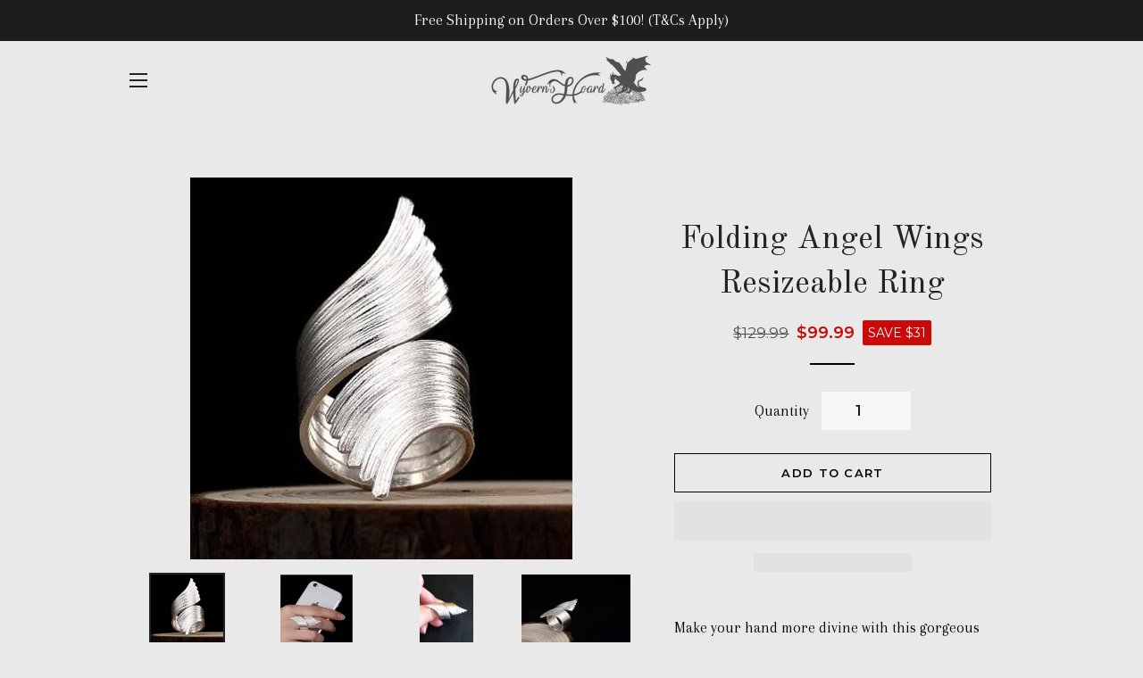

--- FILE ---
content_type: text/javascript
request_url: https://cdn.shopify.com/extensions/019c0815-ea19-7562-867a-ebf175a017cc/gv-135/assets/place-order.js
body_size: 83201
content:
(()=>{var e={4195:(e,t,n)=>{"use strict";function r(e){return e&&e.__esModule?e:{default:e}}function l(e){if(e&&e.__esModule)return e;var t={};if(null!=e)for(var n in e)Object.prototype.hasOwnProperty.call(e,n)&&(t[n]=e[n]);return t.default=e,t}t.__esModule=!0;var a=l(n(5343)),o=r(n(5212)),i=r(n(4541)),s=l(n(7553)),c=l(n(6576)),u=r(n(1704));function p(){var e=new a.HandlebarsEnvironment;return s.extend(e,a),e.SafeString=o.default,e.Exception=i.default,e.Utils=s,e.escapeExpression=s.escapeExpression,e.VM=c,e.template=function(t){return c.template(t,e)},e}var d=p();d.create=p,u.default(d),d.default=d,t.default=d,e.exports=t.default},5343:(e,t,n)=>{"use strict";function r(e){return e&&e.__esModule?e:{default:e}}t.__esModule=!0,t.HandlebarsEnvironment=p;var l=n(7553),a=r(n(4541)),o=n(9938),i=n(4810),s=r(n(6806)),c=n(451);t.VERSION="4.7.7",t.COMPILER_REVISION=8,t.LAST_COMPATIBLE_COMPILER_REVISION=7,t.REVISION_CHANGES={1:"<= 1.0.rc.2",2:"== 1.0.0-rc.3",3:"== 1.0.0-rc.4",4:"== 1.x.x",5:"== 2.0.0-alpha.x",6:">= 2.0.0-beta.1",7:">= 4.0.0 <4.3.0",8:">= 4.3.0"};var u="[object Object]";function p(e,t,n){this.helpers=e||{},this.partials=t||{},this.decorators=n||{},o.registerDefaultHelpers(this),i.registerDefaultDecorators(this)}p.prototype={constructor:p,logger:s.default,log:s.default.log,registerHelper:function(e,t){if(l.toString.call(e)===u){if(t)throw new a.default("Arg not supported with multiple helpers");l.extend(this.helpers,e)}else this.helpers[e]=t},unregisterHelper:function(e){delete this.helpers[e]},registerPartial:function(e,t){if(l.toString.call(e)===u)l.extend(this.partials,e);else{if(void 0===t)throw new a.default('Attempting to register a partial called "'+e+'" as undefined');this.partials[e]=t}},unregisterPartial:function(e){delete this.partials[e]},registerDecorator:function(e,t){if(l.toString.call(e)===u){if(t)throw new a.default("Arg not supported with multiple decorators");l.extend(this.decorators,e)}else this.decorators[e]=t},unregisterDecorator:function(e){delete this.decorators[e]},resetLoggedPropertyAccesses:function(){c.resetLoggedProperties()}};var d=s.default.log;t.log=d,t.createFrame=l.createFrame,t.logger=s.default},4810:(e,t,n)=>{"use strict";t.__esModule=!0,t.registerDefaultDecorators=function(e){l.default(e)};var r,l=(r=n(2992))&&r.__esModule?r:{default:r}},2992:(e,t,n)=>{"use strict";t.__esModule=!0;var r=n(7553);t.default=function(e){e.registerDecorator("inline",(function(e,t,n,l){var a=e;return t.partials||(t.partials={},a=function(l,a){var o=n.partials;n.partials=r.extend({},o,t.partials);var i=e(l,a);return n.partials=o,i}),t.partials[l.args[0]]=l.fn,a}))},e.exports=t.default},4541:(e,t)=>{"use strict";t.__esModule=!0;var n=["description","fileName","lineNumber","endLineNumber","message","name","number","stack"];function r(e,t){var l=t&&t.loc,a=void 0,o=void 0,i=void 0,s=void 0;l&&(a=l.start.line,o=l.end.line,i=l.start.column,s=l.end.column,e+=" - "+a+":"+i);for(var c=Error.prototype.constructor.call(this,e),u=0;u<n.length;u++)this[n[u]]=c[n[u]];Error.captureStackTrace&&Error.captureStackTrace(this,r);try{l&&(this.lineNumber=a,this.endLineNumber=o,Object.defineProperty?(Object.defineProperty(this,"column",{value:i,enumerable:!0}),Object.defineProperty(this,"endColumn",{value:s,enumerable:!0})):(this.column=i,this.endColumn=s))}catch(e){}}r.prototype=new Error,t.default=r,e.exports=t.default},9938:(e,t,n)=>{"use strict";function r(e){return e&&e.__esModule?e:{default:e}}t.__esModule=!0,t.registerDefaultHelpers=function(e){l.default(e),a.default(e),o.default(e),i.default(e),s.default(e),c.default(e),u.default(e)},t.moveHelperToHooks=function(e,t,n){e.helpers[t]&&(e.hooks[t]=e.helpers[t],n||delete e.helpers[t])};var l=r(n(4761)),a=r(n(1032)),o=r(n(2558)),i=r(n(5257)),s=r(n(4878)),c=r(n(1031)),u=r(n(6933))},4761:(e,t,n)=>{"use strict";t.__esModule=!0;var r=n(7553);t.default=function(e){e.registerHelper("blockHelperMissing",(function(t,n){var l=n.inverse,a=n.fn;if(!0===t)return a(this);if(!1===t||null==t)return l(this);if(r.isArray(t))return t.length>0?(n.ids&&(n.ids=[n.name]),e.helpers.each(t,n)):l(this);if(n.data&&n.ids){var o=r.createFrame(n.data);o.contextPath=r.appendContextPath(n.data.contextPath,n.name),n={data:o}}return a(t,n)}))},e.exports=t.default},1032:(e,t,n)=>{"use strict";t.__esModule=!0;var r,l=n(7553),a=(r=n(4541))&&r.__esModule?r:{default:r};t.default=function(e){e.registerHelper("each",(function(e,t){if(!t)throw new a.default("Must pass iterator to #each");var r,o=t.fn,i=t.inverse,s=0,c="",u=void 0,p=void 0;function d(t,n,r){u&&(u.key=t,u.index=n,u.first=0===n,u.last=!!r,p&&(u.contextPath=p+t)),c+=o(e[t],{data:u,blockParams:l.blockParams([e[t],t],[p+t,null])})}if(t.data&&t.ids&&(p=l.appendContextPath(t.data.contextPath,t.ids[0])+"."),l.isFunction(e)&&(e=e.call(this)),t.data&&(u=l.createFrame(t.data)),e&&"object"==typeof e)if(l.isArray(e))for(var m=e.length;s<m;s++)s in e&&d(s,s,s===e.length-1);else if(n.g.Symbol&&e[n.g.Symbol.iterator]){for(var f=[],h=e[n.g.Symbol.iterator](),g=h.next();!g.done;g=h.next())f.push(g.value);for(m=(e=f).length;s<m;s++)d(s,s,s===e.length-1)}else r=void 0,Object.keys(e).forEach((function(e){void 0!==r&&d(r,s-1),r=e,s++})),void 0!==r&&d(r,s-1,!0);return 0===s&&(c=i(this)),c}))},e.exports=t.default},2558:(e,t,n)=>{"use strict";t.__esModule=!0;var r,l=(r=n(4541))&&r.__esModule?r:{default:r};t.default=function(e){e.registerHelper("helperMissing",(function(){if(1!==arguments.length)throw new l.default('Missing helper: "'+arguments[arguments.length-1].name+'"')}))},e.exports=t.default},5257:(e,t,n)=>{"use strict";t.__esModule=!0;var r,l=n(7553),a=(r=n(4541))&&r.__esModule?r:{default:r};t.default=function(e){e.registerHelper("if",(function(e,t){if(2!=arguments.length)throw new a.default("#if requires exactly one argument");return l.isFunction(e)&&(e=e.call(this)),!t.hash.includeZero&&!e||l.isEmpty(e)?t.inverse(this):t.fn(this)})),e.registerHelper("unless",(function(t,n){if(2!=arguments.length)throw new a.default("#unless requires exactly one argument");return e.helpers.if.call(this,t,{fn:n.inverse,inverse:n.fn,hash:n.hash})}))},e.exports=t.default},4878:(e,t)=>{"use strict";t.__esModule=!0,t.default=function(e){e.registerHelper("log",(function(){for(var t=[void 0],n=arguments[arguments.length-1],r=0;r<arguments.length-1;r++)t.push(arguments[r]);var l=1;null!=n.hash.level?l=n.hash.level:n.data&&null!=n.data.level&&(l=n.data.level),t[0]=l,e.log.apply(e,t)}))},e.exports=t.default},1031:(e,t)=>{"use strict";t.__esModule=!0,t.default=function(e){e.registerHelper("lookup",(function(e,t,n){return e?n.lookupProperty(e,t):e}))},e.exports=t.default},6933:(e,t,n)=>{"use strict";t.__esModule=!0;var r,l=n(7553),a=(r=n(4541))&&r.__esModule?r:{default:r};t.default=function(e){e.registerHelper("with",(function(e,t){if(2!=arguments.length)throw new a.default("#with requires exactly one argument");l.isFunction(e)&&(e=e.call(this));var n=t.fn;if(l.isEmpty(e))return t.inverse(this);var r=t.data;return t.data&&t.ids&&((r=l.createFrame(t.data)).contextPath=l.appendContextPath(t.data.contextPath,t.ids[0])),n(e,{data:r,blockParams:l.blockParams([e],[r&&r.contextPath])})}))},e.exports=t.default},2824:(e,t,n)=>{"use strict";t.__esModule=!0,t.createNewLookupObject=function(){for(var e=arguments.length,t=Array(e),n=0;n<e;n++)t[n]=arguments[n];return r.extend.apply(void 0,[Object.create(null)].concat(t))};var r=n(7553)},451:(e,t,n)=>{"use strict";t.__esModule=!0,t.createProtoAccessControl=function(e){var t=Object.create(null);t.constructor=!1,t.__defineGetter__=!1,t.__defineSetter__=!1,t.__lookupGetter__=!1;var n=Object.create(null);return n.__proto__=!1,{properties:{whitelist:r.createNewLookupObject(n,e.allowedProtoProperties),defaultValue:e.allowProtoPropertiesByDefault},methods:{whitelist:r.createNewLookupObject(t,e.allowedProtoMethods),defaultValue:e.allowProtoMethodsByDefault}}},t.resultIsAllowed=function(e,t,n){return function(e,t){return void 0!==e.whitelist[t]?!0===e.whitelist[t]:void 0!==e.defaultValue?e.defaultValue:(function(e){!0!==a[e]&&(a[e]=!0,l.log("error",'Handlebars: Access has been denied to resolve the property "'+e+'" because it is not an "own property" of its parent.\nYou can add a runtime option to disable the check or this warning:\nSee https://handlebarsjs.com/api-reference/runtime-options.html#options-to-control-prototype-access for details'))}(t),!1)}("function"==typeof e?t.methods:t.properties,n)},t.resetLoggedProperties=function(){Object.keys(a).forEach((function(e){delete a[e]}))};var r=n(2824),l=function(e){if(e&&e.__esModule)return e;var t={};if(null!=e)for(var n in e)Object.prototype.hasOwnProperty.call(e,n)&&(t[n]=e[n]);return t.default=e,t}(n(6806)),a=Object.create(null)},9326:(e,t)=>{"use strict";t.__esModule=!0,t.wrapHelper=function(e,t){return"function"!=typeof e?e:function(){return arguments[arguments.length-1]=t(arguments[arguments.length-1]),e.apply(this,arguments)}}},6806:(e,t,n)=>{"use strict";t.__esModule=!0;var r=n(7553),l={methodMap:["debug","info","warn","error"],level:"info",lookupLevel:function(e){if("string"==typeof e){var t=r.indexOf(l.methodMap,e.toLowerCase());e=t>=0?t:parseInt(e,10)}return e},log:function(e){if(e=l.lookupLevel(e),"undefined"!=typeof console&&l.lookupLevel(l.level)<=e){var t=l.methodMap[e];console[t]||(t="log");for(var n=arguments.length,r=Array(n>1?n-1:0),a=1;a<n;a++)r[a-1]=arguments[a];console[t].apply(console,r)}}};t.default=l,e.exports=t.default},1704:(e,t,n)=>{"use strict";t.__esModule=!0,t.default=function(e){var t=void 0!==n.g?n.g:window,r=t.Handlebars;e.noConflict=function(){return t.Handlebars===e&&(t.Handlebars=r),e}},e.exports=t.default},6576:(e,t,n)=>{"use strict";t.__esModule=!0,t.checkRevision=function(e){var t=e&&e[0]||1,n=o.COMPILER_REVISION;if(!(t>=o.LAST_COMPATIBLE_COMPILER_REVISION&&t<=o.COMPILER_REVISION)){if(t<o.LAST_COMPATIBLE_COMPILER_REVISION){var r=o.REVISION_CHANGES[n],l=o.REVISION_CHANGES[t];throw new a.default("Template was precompiled with an older version of Handlebars than the current runtime. Please update your precompiler to a newer version ("+r+") or downgrade your runtime to an older version ("+l+").")}throw new a.default("Template was precompiled with a newer version of Handlebars than the current runtime. Please update your runtime to a newer version ("+e[1]+").")}},t.template=function(e,t){if(!t)throw new a.default("No environment passed to template");if(!e||!e.main)throw new a.default("Unknown template object: "+typeof e);e.main.decorator=e.main_d,t.VM.checkRevision(e.compiler);var n=e.compiler&&7===e.compiler[0],r={strict:function(e,t,n){if(!e||!(t in e))throw new a.default('"'+t+'" not defined in '+e,{loc:n});return r.lookupProperty(e,t)},lookupProperty:function(e,t){var n=e[t];return null==n||Object.prototype.hasOwnProperty.call(e,t)||c.resultIsAllowed(n,r.protoAccessControl,t)?n:void 0},lookup:function(e,t){for(var n=e.length,l=0;l<n;l++)if(null!=(e[l]&&r.lookupProperty(e[l],t)))return e[l][t]},lambda:function(e,t){return"function"==typeof e?e.call(t):e},escapeExpression:l.escapeExpression,invokePartial:function(n,r,o){o.hash&&(r=l.extend({},r,o.hash),o.ids&&(o.ids[0]=!0)),n=t.VM.resolvePartial.call(this,n,r,o);var i=l.extend({},o,{hooks:this.hooks,protoAccessControl:this.protoAccessControl}),s=t.VM.invokePartial.call(this,n,r,i);if(null==s&&t.compile&&(o.partials[o.name]=t.compile(n,e.compilerOptions,t),s=o.partials[o.name](r,i)),null!=s){if(o.indent){for(var c=s.split("\n"),u=0,p=c.length;u<p&&(c[u]||u+1!==p);u++)c[u]=o.indent+c[u];s=c.join("\n")}return s}throw new a.default("The partial "+o.name+" could not be compiled when running in runtime-only mode")},fn:function(t){var n=e[t];return n.decorator=e[t+"_d"],n},programs:[],program:function(e,t,n,r,l){var a=this.programs[e],o=this.fn(e);return t||l||r||n?a=u(this,e,o,t,n,r,l):a||(a=this.programs[e]=u(this,e,o)),a},data:function(e,t){for(;e&&t--;)e=e._parent;return e},mergeIfNeeded:function(e,t){var n=e||t;return e&&t&&e!==t&&(n=l.extend({},t,e)),n},nullContext:Object.seal({}),noop:t.VM.noop,compilerInfo:e.compiler};function p(t){var n=arguments.length<=1||void 0===arguments[1]?{}:arguments[1],l=n.data;p._setup(n),!n.partial&&e.useData&&(l=function(e,t){return t&&"root"in t||((t=t?o.createFrame(t):{}).root=e),t}(t,l));var a=void 0,i=e.useBlockParams?[]:void 0;function s(t){return""+e.main(r,t,r.helpers,r.partials,l,i,a)}return e.useDepths&&(a=n.depths?t!=n.depths[0]?[t].concat(n.depths):n.depths:[t]),(s=d(e.main,s,r,n.depths||[],l,i))(t,n)}return p.isTop=!0,p._setup=function(a){if(a.partial)r.protoAccessControl=a.protoAccessControl,r.helpers=a.helpers,r.partials=a.partials,r.decorators=a.decorators,r.hooks=a.hooks;else{var o=l.extend({},t.helpers,a.helpers);!function(e,t){Object.keys(e).forEach((function(n){var r=e[n];e[n]=function(e,t){var n=t.lookupProperty;return s.wrapHelper(e,(function(e){return l.extend({lookupProperty:n},e)}))}(r,t)}))}(o,r),r.helpers=o,e.usePartial&&(r.partials=r.mergeIfNeeded(a.partials,t.partials)),(e.usePartial||e.useDecorators)&&(r.decorators=l.extend({},t.decorators,a.decorators)),r.hooks={},r.protoAccessControl=c.createProtoAccessControl(a);var u=a.allowCallsToHelperMissing||n;i.moveHelperToHooks(r,"helperMissing",u),i.moveHelperToHooks(r,"blockHelperMissing",u)}},p._child=function(t,n,l,o){if(e.useBlockParams&&!l)throw new a.default("must pass block params");if(e.useDepths&&!o)throw new a.default("must pass parent depths");return u(r,t,e[t],n,0,l,o)},p},t.wrapProgram=u,t.resolvePartial=function(e,t,n){return e?e.call||n.name||(n.name=e,e=n.partials[e]):e="@partial-block"===n.name?n.data["partial-block"]:n.partials[n.name],e},t.invokePartial=function(e,t,n){var r=n.data&&n.data["partial-block"];n.partial=!0,n.ids&&(n.data.contextPath=n.ids[0]||n.data.contextPath);var i=void 0;if(n.fn&&n.fn!==p&&function(){n.data=o.createFrame(n.data);var e=n.fn;i=n.data["partial-block"]=function(t){var n=arguments.length<=1||void 0===arguments[1]?{}:arguments[1];return n.data=o.createFrame(n.data),n.data["partial-block"]=r,e(t,n)},e.partials&&(n.partials=l.extend({},n.partials,e.partials))}(),void 0===e&&i&&(e=i),void 0===e)throw new a.default("The partial "+n.name+" could not be found");if(e instanceof Function)return e(t,n)},t.noop=p;var r,l=function(e){if(e&&e.__esModule)return e;var t={};if(null!=e)for(var n in e)Object.prototype.hasOwnProperty.call(e,n)&&(t[n]=e[n]);return t.default=e,t}(n(7553)),a=(r=n(4541))&&r.__esModule?r:{default:r},o=n(5343),i=n(9938),s=n(9326),c=n(451);function u(e,t,n,r,l,a,o){function i(t){var l=arguments.length<=1||void 0===arguments[1]?{}:arguments[1],i=o;return!o||t==o[0]||t===e.nullContext&&null===o[0]||(i=[t].concat(o)),n(e,t,e.helpers,e.partials,l.data||r,a&&[l.blockParams].concat(a),i)}return(i=d(n,i,e,o,r,a)).program=t,i.depth=o?o.length:0,i.blockParams=l||0,i}function p(){return""}function d(e,t,n,r,a,o){if(e.decorator){var i={};t=e.decorator(t,i,n,r&&r[0],a,o,r),l.extend(t,i)}return t}},5212:(e,t)=>{"use strict";function n(e){this.string=e}t.__esModule=!0,n.prototype.toString=n.prototype.toHTML=function(){return""+this.string},t.default=n,e.exports=t.default},7553:(e,t)=>{"use strict";t.__esModule=!0,t.extend=o,t.indexOf=function(e,t){for(var n=0,r=e.length;n<r;n++)if(e[n]===t)return n;return-1},t.escapeExpression=function(e){if("string"!=typeof e){if(e&&e.toHTML)return e.toHTML();if(null==e)return"";if(!e)return e+"";e=""+e}return l.test(e)?e.replace(r,a):e},t.isEmpty=function(e){return!e&&0!==e||!(!c(e)||0!==e.length)},t.createFrame=function(e){var t=o({},e);return t._parent=e,t},t.blockParams=function(e,t){return e.path=t,e},t.appendContextPath=function(e,t){return(e?e+".":"")+t};var n={"&":"&amp;","<":"&lt;",">":"&gt;",'"':"&quot;","'":"&#x27;","`":"&#x60;","=":"&#x3D;"},r=/[&<>"'`=]/g,l=/[&<>"'`=]/;function a(e){return n[e]}function o(e){for(var t=1;t<arguments.length;t++)for(var n in arguments[t])Object.prototype.hasOwnProperty.call(arguments[t],n)&&(e[n]=arguments[t][n]);return e}var i=Object.prototype.toString;t.toString=i;var s=function(e){return"function"==typeof e};s(/x/)&&(t.isFunction=s=function(e){return"function"==typeof e&&"[object Function]"===i.call(e)}),t.isFunction=s;var c=Array.isArray||function(e){return!(!e||"object"!=typeof e)&&"[object Array]"===i.call(e)};t.isArray=c},9168:(e,t,n)=>{e.exports=n(4195).default},2186:(e,t,n)=>{var r=n(9168);e.exports=(r.default||r).template({1:function(e,t,n,r,l){return"gvl-checkbox--disabled"},3:function(e,t,n,r,l){return"checked"},5:function(e,t,n,r,l){return"disabled"},compiler:[8,">= 4.3.0"],main:function(e,t,n,r,l){var a,o,i=null!=t?t:e.nullContext||{},s=e.hooks.helperMissing,c="function",u=e.escapeExpression,p=e.lookupProperty||function(e,t){if(Object.prototype.hasOwnProperty.call(e,t))return e[t]};return'<div \n  id="'+u(typeof(o=null!=(o=p(n,"id")||(null!=t?p(t,"id"):t))?o:s)===c?o.call(i,{name:"id",hash:{},data:l,loc:{start:{line:2,column:6},end:{line:2,column:12}}}):o)+'"\n  class="gvl-checkbox '+(null!=(a=p(n,"if").call(i,null!=t?p(t,"disabled"):t,{name:"if",hash:{},fn:e.program(1,l,0),inverse:e.noop,data:l,loc:{start:{line:3,column:22},end:{line:3,column:67}}}))?a:"")+'" \n  style="'+u(typeof(o=null!=(o=p(n,"style")||(null!=t?p(t,"style"):t))?o:s)===c?o.call(i,{name:"style",hash:{},data:l,loc:{start:{line:4,column:9},end:{line:4,column:18}}}):o)+'">\n  <label for="'+u(typeof(o=null!=(o=p(n,"id")||(null!=t?p(t,"id"):t))?o:s)===c?o.call(i,{name:"id",hash:{},data:l,loc:{start:{line:5,column:14},end:{line:5,column:20}}}):o)+'" class="gvl-checkbox__label">\n    <input\n      type="checkbox"\n      '+(null!=(a=p(n,"if").call(i,null!=t?p(t,"checked"):t,{name:"if",hash:{},fn:e.program(3,l,0),inverse:e.noop,data:l,loc:{start:{line:8,column:6},end:{line:8,column:35}}}))?a:"")+"\n      "+(null!=(a=p(n,"if").call(i,null!=t?p(t,"disabled"):t,{name:"if",hash:{},fn:e.program(5,l,0),inverse:e.noop,data:l,loc:{start:{line:9,column:6},end:{line:9,column:37}}}))?a:"")+'\n    />\n    <span class="gvl-checkbox__text">'+u(typeof(o=null!=(o=p(n,"label")||(null!=t?p(t,"label"):t))?o:s)===c?o.call(i,{name:"label",hash:{},data:l,loc:{start:{line:11,column:37},end:{line:11,column:46}}}):o)+"</span>\n  </label>\n</div>\n"},useData:!0})},8327:(e,t,n)=>{var r=n(9168);e.exports=(r.default||r).template({compiler:[8,">= 4.3.0"],main:function(e,t,n,r,l){return'<svg xmlns="http://www.w3.org/2000/svg" width="24" height="24" viewBox="0 0 24 24" fill="none">\n  <path d="M5.94727 12.5467C5.79102 12.3905 5.72852 12.203 5.72852 11.9842C5.72852 11.7967 5.79102 11.6092 5.94727 11.453L11.4473 6.20297C11.7598 5.92172 12.2285 5.92172 12.5098 6.23422C12.791 6.51547 12.791 7.01547 12.4785 7.29672L8.32227 11.2342H17.5232C17.9294 11.2342 18.2732 11.578 18.2732 11.9842C18.2732 12.4217 17.9294 12.7342 17.5232 12.7342H8.32227L12.4785 16.703C12.791 16.9842 12.791 17.453 12.5098 17.7655C12.2285 18.078 11.7598 18.078 11.4473 17.7967L5.94727 12.5467Z" fill="#1F1F1F"/>\n</svg>'},useData:!0})},911:(e,t,n)=>{var r=n(9168);e.exports=(r.default||r).template({compiler:[8,">= 4.3.0"],main:function(e,t,n,r,l){return'<svg xmlns="http://www.w3.org/2000/svg" width="24" height="24" viewBox="0 0 24 24" fill="none">\n<path d="M12.02 4.63477C9.33778 4.63477 7.15795 6.8146 7.15795 9.49686V11.8388C7.15795 12.3331 6.94726 13.0867 6.69605 13.5081L5.76415 15.0558C5.1888 16.0121 5.58587 17.0736 6.63932 17.4302C10.1319 18.5971 13.9 18.5971 17.3926 17.4302C18.3732 17.106 18.8027 15.9472 18.2678 15.0558L17.3359 13.5081C17.0928 13.0867 16.8821 12.3331 16.8821 11.8388V9.49686C16.8821 6.82271 14.6942 4.63477 12.02 4.63477Z" stroke="#1F1F1F" stroke-width="1.5" stroke-miterlimit="10" stroke-linecap="round"/>\n<path d="M13.5198 4.86967C13.2686 4.79674 13.0093 4.74002 12.7418 4.7076C11.9639 4.61036 11.2184 4.66708 10.5215 4.86967C10.7565 4.27001 11.3399 3.84863 12.0206 3.84863C12.7013 3.84863 13.2848 4.27001 13.5198 4.86967Z" stroke="#1F1F1F" stroke-width="1.5" stroke-miterlimit="10" stroke-linecap="round" stroke-linejoin="round"/>\n<path d="M14.4519 17.7188C14.4519 19.0558 13.358 20.1498 12.0209 20.1498C11.3564 20.1498 10.7405 19.8743 10.3029 19.4367C9.86536 18.9991 9.58984 18.3832 9.58984 17.7188" stroke="#1F1F1F" stroke-width="1.5" stroke-miterlimit="10"/>\n</svg>'},useData:!0})},5954:(e,t,n)=>{var r=n(9168);e.exports=(r.default||r).template({compiler:[8,">= 4.3.0"],main:function(e,t,n,r,l){return'<svg class="gvl-icon--bg-ruby-nav" xmlns="http://www.w3.org/2000/svg" xmlns:xlink="http://www.w3.org/1999/xlink" width="375" height="68" viewBox="0 0 375 68" fill="none" preserveAspectRatio="none">\n<rect width="375" height="68" fill="#D9D9D9"/>\n<rect width="375" height="68" fill="url(#pattern0_77556_75094)"/>\n<defs>\n<pattern id="pattern0_77556_75094" patternContentUnits="objectBoundingBox" width="1" height="1">\n<use xlink:href="#image0_77556_75094" transform="matrix(0.00266667 0 0 0.0147059 0 -0.0294118)"/>\n</pattern>\n<image id="image0_77556_75094" width="375" height="140" preserveAspectRatio="none" xlink:href="[data-uri]"/>\n</defs>\n</svg>'},useData:!0})},1915:(e,t,n)=>{var r=n(9168);e.exports=(r.default||r).template({compiler:[8,">= 4.3.0"],main:function(e,t,n,r,l){return'<svg class="gvl-icon--bg-ruby" width="375" height="138" viewBox="0 0 375 138" fill="none" preserveAspectRatio="none" xmlns="http://www.w3.org/2000/svg" xmlns:xlink="http://www.w3.org/1999/xlink">\n<rect width="375" height="138" fill="url(#pattern0_77572_69540)"/>\n<defs>\n<pattern id="pattern0_77572_69540" patternContentUnits="objectBoundingBox" width="1" height="1">\n<use xlink:href="#image0_77572_69540" transform="matrix(0.00266667 0 0 0.00724638 0 -0.0144928)"/>\n</pattern>\n<image id="image0_77572_69540" width="375" height="140" preserveAspectRatio="none" xlink:href="[data-uri]"/>\n</defs>\n</svg>'},useData:!0})},248:(e,t,n)=>{var r=n(9168);e.exports=(r.default||r).template({compiler:[8,">= 4.3.0"],main:function(e,t,n,r,l){return'<svg xmlns="http://www.w3.org/2000/svg" width="20" height="20" viewBox="0 0 20 20" fill="none">\n  <path fill-rule="evenodd" clip-rule="evenodd" d="M15.7096 5.1552C15.7872 5.21593 15.852 5.29135 15.9004 5.37713C15.9488 5.46292 15.9799 5.55741 15.9917 5.65519C16.0036 5.75297 15.9961 5.85214 15.9697 5.94702C15.9433 6.04191 15.8984 6.13066 15.8376 6.2082L8.90863 15.0542L8.89863 15.0672C8.85363 15.1242 8.79463 15.2012 8.73563 15.2642C8.63067 15.3806 8.49982 15.4707 8.35363 15.5272C8.12313 15.6135 7.86891 15.6117 7.63963 15.5222C7.49367 15.464 7.36348 15.3722 7.25963 15.2542C7.20137 15.1848 7.14469 15.1141 7.08963 15.0422L4.15763 11.2022C4.03696 11.044 3.98407 10.8443 4.01061 10.6471C4.03715 10.45 4.14093 10.2714 4.29913 10.1507C4.45734 10.03 4.657 9.97714 4.85419 10.0037C5.05138 10.0302 5.22996 10.134 5.35063 10.2922L8.00763 13.7722L14.6576 5.2832C14.7803 5.12687 14.9599 5.02559 15.1572 5.00159C15.3544 4.97759 15.5531 5.03284 15.7096 5.1552Z" fill="#4D7A50"/>\n</svg>'},useData:!0})},4410:(e,t,n)=>{var r=n(9168);e.exports=(r.default||r).template({compiler:[8,">= 4.3.0"],main:function(e,t,n,r,l){return'<svg xmlns="http://www.w3.org/2000/svg" width="34" height="25" viewBox="0 0 34 25" fill="none">\n<foreignObject x="0" y="0" width="0" height="0"><div xmlns="http://www.w3.org/1999/xhtml" style="backdrop-filter:blur(3.79px);clip-path:url(#bgblur_0_74756_51661_clip_path);height:100%;width:100%"></div></foreignObject><g data-figma-bg-blur-radius="7.58929">\n<path d="M0 4.85727C0 2.17475 2.17462 0.0001297 4.85714 0.0001297H29.1429C31.8254 0.0001297 34 2.17475 34 4.85727V19.4287C34 22.1112 31.8254 24.2858 29.1429 24.2858H4.85714C2.17462 24.2858 0 22.1112 0 19.4287L0 4.85727Z" fill="black" fill-opacity="0.2"/>\n<path d="M4.85742 0.303841H29.1426C31.6574 0.303841 33.6963 2.34268 33.6963 4.85755V19.4288C33.6962 21.9436 31.6574 23.9826 29.1426 23.9826H4.85742C2.3426 23.9826 0.303786 21.9436 0.303711 19.4288V4.85755C0.303711 2.34268 2.34255 0.303841 4.85742 0.303841Z" stroke="black" stroke-opacity="0.2" stroke-width="0.607143"/>\n</g>\n<path d="M8.19671 0.607063H8.80385V23.6785H8.19671V16.3928H0.607422V15.7856H8.19671V8.49992H0.607422V7.89278H8.19671V0.607063Z" fill="black" fill-opacity="0.5"/>\n<path d="M25.5003 15.7856H33.3931V16.3928H25.5003V23.6785H24.8931V11.5356C24.8931 9.52374 26.5241 7.89278 28.536 7.89278H33.3931V8.49992H28.536C26.8594 8.49992 25.5003 9.85906 25.5003 11.5356V15.7856Z" fill="black" fill-opacity="0.5"/>\n<path d="M25.5003 0.607063H24.8931V5.46421H25.5003V0.607063Z" fill="black" fill-opacity="0.5"/>\n<path fill-rule="evenodd" clip-rule="evenodd" d="M21.2503 12.1428C21.2503 14.49 19.3475 16.3928 17.0003 16.3928C14.6531 16.3928 12.7503 14.49 12.7503 12.1428C12.7503 9.79557 14.6531 7.89278 17.0003 7.89278C19.3475 7.89278 21.2503 9.79557 21.2503 12.1428ZM20.6431 12.1428C20.6431 14.1547 19.0122 15.7856 17.0003 15.7856C14.9884 15.7856 13.3574 14.1547 13.3574 12.1428C13.3574 10.1309 14.9884 8.49992 17.0003 8.49992C19.0122 8.49992 20.6431 10.1309 20.6431 12.1428Z" fill="black" fill-opacity="0.5"/>\n<defs>\n<clipPath id="bgblur_0_74756_51661_clip_path" transform="translate(0 0)"><path d="M0 4.85727C0 2.17475 2.17462 0.0001297 4.85714 0.0001297H29.1429C31.8254 0.0001297 34 2.17475 34 4.85727V19.4287C34 22.1112 31.8254 24.2858 29.1429 24.2858H4.85714C2.17462 24.2858 0 22.1112 0 19.4287L0 4.85727Z"/>\n</clipPath></defs>\n</svg>'},useData:!0})},201:(e,t,n)=>{var r=n(9168);e.exports=(r.default||r).template({compiler:[8,">= 4.3.0"],main:function(e,t,n,r,l){return'<svg xmlns="http://www.w3.org/2000/svg" width="24" height="24" viewBox="0 0 24 24" fill="none">\n<path fill-rule="evenodd" clip-rule="evenodd" d="M5.30018 12.2795C5.49264 12.1007 5.75353 12.0002 6.02553 12.0002C6.29754 12.0002 6.55842 12.1007 6.75088 12.2795L11.4999 16.6967L16.2489 12.2795C16.4412 12.1005 16.7021 12 16.9742 12C17.2463 12 17.5072 12.1005 17.6996 12.2795C17.8919 12.4584 18 12.7011 18 12.9541C18 13.0794 17.9735 13.2035 17.9219 13.3193C17.8704 13.435 17.7948 13.5402 17.6996 13.6288L12.2252 18.7208C12.0328 18.8996 11.7719 19 11.4999 19C11.2279 19 10.967 18.8996 10.7745 18.7208L5.30018 13.6288C5.10797 13.4498 5 13.2072 5 12.9541C5 12.7011 5.10797 12.4585 5.30018 12.2795Z" fill="#1F1F1F"/>\n<path fill-rule="evenodd" clip-rule="evenodd" d="M5.30018 4.27946C5.49264 4.10067 5.75353 4.00025 6.02553 4.00025C6.29754 4.00025 6.55842 4.10067 6.75088 4.27946L11.4999 8.69673L16.2489 4.27946C16.4412 4.10053 16.7021 4 16.9742 4C17.2463 4 17.5072 4.10053 17.6996 4.27946C17.8919 4.4584 18 4.70109 18 4.95415C18 5.07945 17.9735 5.20352 17.9219 5.31928C17.8704 5.43505 17.7948 5.54023 17.6996 5.62883L12.2252 10.7208C12.0328 10.8996 11.7719 11 11.4999 11C11.2279 11 10.967 10.8996 10.7745 10.7208L5.30018 5.62883C5.10797 5.44982 5 5.20715 5 4.95415C5 4.70114 5.10797 4.45848 5.30018 4.27946Z" fill="#1F1F1F"/>\n</svg>'},useData:!0})},8958:(e,t,n)=>{var r=n(9168);e.exports=(r.default||r).template({compiler:[8,">= 4.3.0"],main:function(e,t,n,r,l){return'<svg xmlns="http://www.w3.org/2000/svg" width="20" height="20" viewBox="0 0 20 20" fill="none">\n  <path d="M13.3327 10.5766V15.0682C13.3327 17.0182 12.0327 18.3099 10.091 18.3099H4.90768C2.96602 18.3099 1.66602 17.0182 1.66602 15.0682V8.59323C1.66602 6.64323 2.96602 5.35156 4.90768 5.35156H8.09935C8.95768 5.35156 9.78268 5.69323 10.391 6.30156L12.3827 8.2849C12.991 8.89323 13.3327 9.71823 13.3327 10.5766Z" stroke="#D55400" stroke-width="1.5" stroke-linecap="round" stroke-linejoin="round"/>\n  <path d="M18.3327 6.87396V11.3656C18.3327 13.3073 17.0327 14.6073 15.091 14.6073H13.3327V10.574C13.3327 9.71562 12.991 8.89062 12.3827 8.28229L10.391 6.29896C9.78268 5.69063 8.95768 5.34896 8.09935 5.34896H6.66602V4.88229C6.66602 2.94063 7.96602 1.64062 9.90768 1.64062H13.0993C13.9577 1.64062 14.7827 1.98229 15.391 2.59062L17.3827 4.58229C17.991 5.19063 18.3327 6.01563 18.3327 6.87396Z" stroke="#D55400" stroke-width="1.5" stroke-linecap="round" stroke-linejoin="round"/>\n</svg>'},useData:!0})},6176:(e,t,n)=>{var r=n(9168);e.exports=(r.default||r).template({compiler:[8,">= 4.3.0"],main:function(e,t,n,r,l){return'<svg xmlns="http://www.w3.org/2000/svg" width="4" height="4" viewBox="0 0 4 4" fill="none">\n  <circle cx="2" cy="2" r="2" fill="#1F1F1F"/>\n</svg>'},useData:!0})},9728:(e,t,n)=>{var r=n(9168);e.exports=(r.default||r).template({compiler:[8,">= 4.3.0"],main:function(e,t,n,r,l){return'<svg xmlns="http://www.w3.org/2000/svg" width="22" height="20" viewBox="0 0 22 20" fill="none">\n  <path d="M0.650285 5.02279L8.43947 9.48766C9.09221 9.86642 9.83346 10.0659 10.5881 10.0659C11.3428 10.0659 12.084 9.86642 12.7368 9.48766L20.5476 5.02279M2.59961 18.98H18.5996C19.7042 18.98 20.5996 18.0845 20.5996 16.98V2.60156C20.5996 1.49699 19.7042 0.601562 18.5996 0.601562H2.59961C1.49504 0.601562 0.599609 1.49699 0.599609 2.60156V16.98C0.599609 18.0845 1.49504 18.98 2.59961 18.98Z" stroke="black" stroke-width="1.2" stroke-linecap="round" stroke-linejoin="round"/>\n</svg>'},useData:!0})},9895:(e,t,n)=>{var r=n(9168);e.exports=(r.default||r).template({compiler:[8,">= 4.3.0"],main:function(e,t,n,r,l){return'<svg xmlns="http://www.w3.org/2000/svg" width="127" height="123" viewBox="0 0 127 123" fill="none">\n  <path d="M117.876 63.717C117.876 96.2683 91.4894 122.655 58.938 122.655C26.3867 122.655 0 96.2683 0 63.717C0 31.1657 26.3867 4.77896 58.938 4.77896C91.4894 4.77896 117.876 31.1657 117.876 63.717Z" fill="#F0F1F2"/>\n  <mask id="mask0_75018_484" style="mask-type:luminance" maskUnits="userSpaceOnUse" x="0" y="0" width="118" height="123">\n    <path d="M117.876 63.717C117.876 96.2683 91.4894 122.655 58.938 122.655C26.3867 122.655 0 96.2683 0 63.717V0.000198364H117.876V63.717Z" fill="white"/>\n  </mask>\n  <g mask="url(#mask0_75018_484)">\n    <g filter="url(#filter0_d_75018_484)">\n      <path d="M103.539 22.3011L103.538 108.131L74.8657 122.845H44.4377L13.5391 108.508L13.5394 3.18604C13.5394 2.76358 13.7072 2.35841 14.006 2.05968C14.3047 1.76095 14.7099 1.59312 15.1323 1.59312H82.8315V20.7082C82.8315 21.1306 82.9993 21.5358 83.298 21.8345C83.5967 22.1333 84.0019 22.3011 84.4244 22.3011H103.539Z" fill="white"/>\n      <path d="M103.54 22.3011H84.425C84.0025 22.3011 83.5973 22.1333 83.2986 21.8345C82.9999 21.5358 82.832 21.1306 82.832 20.7082V1.59312L103.54 22.3011Z" fill="#D2D5D9"/>\n    </g>\n    <path d="M53.4265 26.6808H26.3477V53.7605H53.4273L53.4265 26.6808Z" fill="#E8E9EB"/>\n    <path d="M26.3477 65.9006H53.4265L53.4273 92.9811H26.3477V65.9006Z" fill="#E8E9EB"/>\n    <path d="M53.4273 42.9017H26.3477V53.7519H53.4273V42.9017Z" fill="#D2D5D9"/>\n    <path d="M53.4273 82.1308H26.3477V92.981H53.4273V82.1308Z" fill="#D2D5D9"/>\n    <path d="M65.375 36.2384H90.0653" stroke="#D2D5D9" stroke-width="4" stroke-linecap="round"/>\n    <path d="M65.375 43.4065H78.1184" stroke="#E8E9EB" stroke-width="4" stroke-linecap="round"/>\n    <path d="M64.5781 74.6617H83.6932" stroke="#D2D5D9" stroke-width="4" stroke-linecap="round"/>\n    <path d="M64.5781 81.8298H90.0648" stroke="#E8E9EB" stroke-width="4" stroke-linecap="round"/>\n  </g>\n  <path d="M107.089 54.1958C107.089 60.6599 101.849 65.9006 95.3845 65.9006C88.9196 65.9006 83.6797 60.6599 83.6797 54.1958C83.6797 47.731 88.9196 42.491 95.3845 42.491C101.849 42.491 107.089 47.7318 107.089 54.1958Z" fill="#208B86"/>\n  <path d="M95.4631 52.8085V68.5864C87.5591 68.5864 81.1523 62.1796 81.1523 54.2756C81.1523 46.3723 87.5591 39.9648 95.4631 39.9648V52.8085Z" fill="#399C97"/>\n  <path d="M83.4498 54.4762C83.4498 48.2001 88.5543 43.0956 94.832 43.0956C101.109 43.0956 106.213 48.2001 106.213 54.477C106.213 60.7531 101.109 65.8569 94.832 65.8569C88.5543 65.8569 83.4498 60.7523 83.4498 54.4762ZM117.04 73.9991L106.805 63.7646C108.88 61.1132 110.008 57.8432 110.008 54.4762C110.008 46.1094 103.2 39.3029 94.832 39.3029C86.4644 39.3029 79.6562 46.1102 79.6562 54.4762C79.6562 62.843 86.4644 69.6504 94.832 69.6504C98.1989 69.6494 101.469 68.5224 104.121 66.4486L114.357 76.6815C114.622 76.9483 114.96 77.1303 115.329 77.2044C115.697 77.2784 116.079 77.2412 116.426 77.0973C116.774 76.9535 117.07 76.7097 117.278 76.3968C117.487 76.0839 117.597 75.7161 117.596 75.3403C117.596 75.0912 117.547 74.8445 117.451 74.6144C117.356 74.3842 117.216 74.1751 117.04 73.9991Z" fill="#157A76"/>\n  <path d="M99.3426 50.9366C99.6767 50.6025 99.6767 49.9811 99.3426 49.6466C99.008 49.3124 98.387 49.3124 98.0525 49.6466L90.36 57.339C90.0258 57.6732 90.0258 58.2946 90.36 58.6291C90.6945 58.9633 91.3155 58.9633 91.6501 58.6291L99.3426 50.9366Z" fill="white"/>\n  <path d="M98.0525 58.6291C98.387 58.9633 99.008 58.9633 99.3426 58.6291C99.6767 58.2946 99.6767 57.6732 99.3426 57.339L91.6501 49.6466C91.3155 49.3124 90.6945 49.3124 90.36 49.6466C90.0258 49.9811 90.0258 50.6021 90.36 50.9366L98.0525 58.6291Z" fill="white"/>\n  <path d="M109.989 65.2197L126.022 81.2532C126.296 81.5268 126.513 81.8517 126.661 82.2092C126.809 82.5666 126.885 82.9498 126.885 83.3368C126.885 83.7238 126.809 84.1069 126.661 84.4644C126.513 84.8219 126.296 85.1467 126.022 85.4203L125.767 85.6752C125.214 86.2277 124.465 86.5381 123.683 86.5381C122.902 86.5381 122.153 86.2277 121.6 85.6752L105.566 69.6425L109.989 65.2197Z" fill="#D9942D"/>\n  <path fill-rule="evenodd" clip-rule="evenodd" d="M46.6289 13.54C46.6289 13.1176 46.7967 12.7124 47.0955 12.4137C47.3942 12.1149 47.7994 11.9471 48.2218 11.9471H65.8969C66.3193 11.9471 66.7245 12.1149 67.0232 12.4137C67.322 12.7124 67.4898 13.1176 67.4898 13.54C67.4898 13.9625 67.322 14.3677 67.0232 14.6664C66.7245 14.9651 66.3193 15.133 65.8969 15.133H48.2218C47.7994 15.133 47.3942 14.9651 47.0955 14.6664C46.7967 14.3677 46.6289 13.9625 46.6289 13.54Z" fill="#D2D5D9"/>\n  <defs>\n    <filter id="filter0_d_75018_484" x="3.53906" y="-6.40688" width="110" height="141.252" filterUnits="userSpaceOnUse" color-interpolation-filters="sRGB">\n      <feFlood flood-opacity="0" result="BackgroundImageFix"/>\n      <feColorMatrix in="SourceAlpha" type="matrix" values="0 0 0 0 0 0 0 0 0 0 0 0 0 0 0 0 0 0 127 0" result="hardAlpha"/>\n      <feOffset dy="2"/>\n      <feGaussianBlur stdDeviation="5"/>\n      <feColorMatrix type="matrix" values="0 0 0 0 0 0 0 0 0 0 0 0 0 0 0 0 0 0 0.3 0"/>\n      <feBlend mode="normal" in2="BackgroundImageFix" result="effect1_dropShadow_75018_484"/>\n      <feBlend mode="normal" in="SourceGraphic" in2="effect1_dropShadow_75018_484" result="shape"/>\n    </filter>\n  </defs>\n</svg>'},useData:!0})},486:(e,t,n)=>{var r=n(9168);e.exports=(r.default||r).template({compiler:[8,">= 4.3.0"],main:function(e,t,n,r,l){return'<svg xmlns="http://www.w3.org/2000/svg" width="20" height="20" viewBox="0 0 20 20" fill="none">\n  <path d="M18.9 0H1.1C0.808262 0 0.528473 0.115893 0.322183 0.322183C0.115893 0.528473 0 0.808262 0 1.1V18.9C0 19.1917 0.115893 19.4715 0.322183 19.6778C0.528473 19.8841 0.808262 20 1.1 20H10.68V12.25H8.08V9.25H10.68V7C10.6261 6.47176 10.6885 5.93813 10.8627 5.43654C11.0369 4.93495 11.3188 4.47755 11.6885 4.09641C12.0582 3.71528 12.5068 3.41964 13.0028 3.23024C13.4989 3.04083 14.0304 2.96225 14.56 3C15.3383 2.99463 16.1163 3.03469 16.89 3.12V5.82H15.3C14.04 5.82 13.8 6.42 13.8 7.29V9.22H16.8L16.41 12.22H13.8V20H18.9C19.0445 20 19.1875 19.9715 19.321 19.9163C19.4544 19.861 19.5757 19.78 19.6778 19.6778C19.78 19.5757 19.861 19.4544 19.9163 19.321C19.9715 19.1875 20 19.0445 20 18.9V1.1C20 0.955546 19.9715 0.812506 19.9163 0.679048C19.861 0.54559 19.78 0.424327 19.6778 0.322183C19.5757 0.220038 19.4544 0.139013 19.321 0.0837326C19.1875 0.0284524 19.0445 0 18.9 0Z" fill="black"/>\n</svg>'},useData:!0})},1629:(e,t,n)=>{var r=n(9168);e.exports=(r.default||r).template({compiler:[8,">= 4.3.0"],main:function(e,t,n,r,l){return'<svg xmlns="http://www.w3.org/2000/svg" width="20" height="20" viewBox="0 0 20 20" fill="none">\n  <path fill-rule="evenodd" clip-rule="evenodd" d="M3.5 10C3.5 9.80109 3.57902 9.61032 3.71967 9.46967C3.86032 9.32902 4.05109 9.25 4.25 9.25H13.94L11.22 6.53C11.1504 6.4604 11.0952 6.37777 11.0575 6.28683C11.0199 6.1959 11.0005 6.09843 11.0005 6C11.0005 5.90157 11.0199 5.8041 11.0575 5.71317C11.0952 5.62223 11.1504 5.5396 11.22 5.47C11.2896 5.4004 11.3722 5.34519 11.4632 5.30752C11.5541 5.26985 11.6516 5.25047 11.75 5.25047C11.8484 5.25047 11.9459 5.26985 12.0368 5.30752C12.1278 5.34519 12.2104 5.4004 12.28 5.47L16.28 9.47C16.4205 9.61063 16.4993 9.80125 16.4993 10C16.4993 10.1988 16.4205 10.3894 16.28 10.53L12.28 14.53C12.2104 14.5996 12.1278 14.6548 12.0368 14.6925C11.9459 14.7301 11.8484 14.7495 11.75 14.7495C11.6516 14.7495 11.5541 14.7301 11.4632 14.6925C11.3722 14.6548 11.2896 14.5996 11.22 14.53C11.1504 14.4604 11.0952 14.3778 11.0575 14.2868C11.0199 14.1959 11.0005 14.0984 11.0005 14C11.0005 13.9016 11.0199 13.8041 11.0575 13.7132C11.0952 13.6222 11.1504 13.5396 11.22 13.47L13.94 10.75H4.25C4.05109 10.75 3.86032 10.671 3.71967 10.5303C3.57902 10.3897 3.5 10.1989 3.5 10Z" fill="black"/>\n</svg>'},useData:!0})},7221:(e,t,n)=>{var r=n(9168);e.exports=(r.default||r).template({compiler:[8,">= 4.3.0"],main:function(e,t,n,r,l){return'<svg xmlns="http://www.w3.org/2000/svg" width="20" height="21" viewBox="0 0 20 21" fill="none">\n  <path d="M11.9028 8.65483L19.3482 0H17.5837L11.1191 7.51469L5.95554 0H0L7.80819 11.3637L0 20.4394H1.7645L8.59159 12.5037L14.0445 20.4394H20L11.9023 8.65483H11.9028ZM9.48614 11.4637L8.69491 10.3321L2.4002 1.32824H5.11034L10.19 8.59479L10.9811 9.7263L17.5845 19.1716H14.8746L9.48614 11.4641V11.4637Z" fill="black"/>\n</svg>'},useData:!0})},5941:(e,t,n)=>{var r=n(9168);e.exports=(r.default||r).template({1:function(e,t,r,l,a){var o;return(null!=(o=e.invokePartial(n(7910),t,{name:"../cards/two",hash:{isActivity:!0},data:a,indent:"    ",helpers:r,partials:l,decorators:e.decorators}))?o:"")+(null!=(o=e.invokePartial(n(1056),t,{name:"../history/index",data:a,indent:"    ",helpers:r,partials:l,decorators:e.decorators}))?o:"")},3:function(e,t,n,r,l){var a,o=e.lookupProperty||function(e,t){if(Object.prototype.hasOwnProperty.call(e,t))return e[t]};return null!=(a=(o(n,"ifIn")||t&&o(t,"ifIn")||e.hooks.helperMissing).call(null!=t?t:e.nullContext||{},null!=(a=null!=t?o(t,"customize"):t)?o(a,"theme_style"):a,"six",{name:"ifIn",hash:{},fn:e.program(4,l,0),inverse:e.program(6,l,0),data:l,loc:{start:{line:14,column:4},end:{line:25,column:13}}}))?a:""},4:function(e,t,r,l,a){var o;return(null!=(o=e.invokePartial(n(1915),t,{name:"../../icons/bg-ruby",data:a,indent:"      ",helpers:r,partials:l,decorators:e.decorators}))?o:"")+(null!=(o=e.invokePartial(n(5215),t,{name:"../cards/three",hash:{isActivity:!0},data:a,indent:"      ",helpers:r,partials:l,decorators:e.decorators}))?o:"")+(null!=(o=e.invokePartial(n(1056),t,{name:"../history/index",data:a,indent:"      ",helpers:r,partials:l,decorators:e.decorators}))?o:"")},6:function(e,t,r,l,a){var o;return(null!=(o=e.invokePartial(n(866),t,{name:"../cards/one",hash:{isActivity:!0},data:a,indent:"      ",helpers:r,partials:l,decorators:e.decorators}))?o:"")+(null!=(o=e.invokePartial(n(1056),t,{name:"../history/index",data:a,indent:"      ",helpers:r,partials:l,decorators:e.decorators}))?o:"")},compiler:[8,">= 4.3.0"],main:function(e,t,r,l,a){var o,i=e.lookupProperty||function(e,t){if(Object.prototype.hasOwnProperty.call(e,t))return e[t]};return'<div class="gvl-theme-reward__section-inner">\n  <div class="gvl-theme-reward__back">\n    <div class="gvl-theme-reward__back-icon">\n'+(null!=(o=e.invokePartial(n(8327),t,{name:"../../icons/back",data:a,indent:"      ",helpers:r,partials:l,decorators:e.decorators}))?o:"")+"    </div>\n    <h6>"+e.escapeExpression(e.lambda(null!=(o=null!=t?i(t,"activity"):t)?i(o,"title"):o,t))+"</h6>\n  </div>\n"+(null!=(o=(i(r,"ifIn")||t&&i(t,"ifIn")||e.hooks.helperMissing).call(null!=t?t:e.nullContext||{},null!=(o=null!=t?i(t,"customize"):t)?i(o,"theme_style"):o,"four","five",{name:"ifIn",hash:{},fn:e.program(1,a,0),inverse:e.program(3,a,0),data:a,loc:{start:{line:8,column:2},end:{line:26,column:11}}}))?o:"")+"</div>"},usePartial:!0,useData:!0})},6275:(e,t,n)=>{var r=n(9168);e.exports=(r.default||r).template({compiler:[8,">= 4.3.0"],main:function(e,t,r,l,a){var o,i,s=e.lookupProperty||function(e,t){if(Object.prototype.hasOwnProperty.call(e,t))return e[t]};return'<div class="gvl-theme-reward__back">\n  <div class="gvl-theme-reward__back-icon">\n'+(null!=(o=e.invokePartial(n(8327),t,{name:"../icons/back",data:a,indent:"    ",helpers:r,partials:l,decorators:e.decorators}))?o:"")+"  </div>\n  <h6>"+e.escapeExpression("function"==typeof(i=null!=(i=s(r,"title")||(null!=t?s(t,"title"):t))?i:e.hooks.helperMissing)?i.call(null!=t?t:e.nullContext||{},{name:"title",hash:{},data:a,loc:{start:{line:5,column:6},end:{line:5,column:15}}}):i)+"</h6>\n</div>"},usePartial:!0,useData:!0})},4438:(e,t,n)=>{var r=n(9168);e.exports=(r.default||r).template({1:function(e,t,n,r,l){return"gvl-rewards-button-wrapper--only-icon"},3:function(e,t,n,r,l){return"gvl-rewards-button-wrapper--specific-icon"},5:function(e,t,n,r,l){return"gvl-rewards-button-wrapper--circle"},7:function(e,t,n,r,l){return"gvl-rewards-button-wrapper--new"},9:function(e,t,n,r,l){var a,o=e.lookupProperty||function(e,t){if(Object.prototype.hasOwnProperty.call(e,t))return e[t]};return null!=(a=o(n,"if").call(null!=t?t:e.nullContext||{},null!=t?o(t,"isFloatIcon"):t,{name:"if",hash:{},fn:e.program(10,l,0),inverse:e.program(12,l,0),data:l,loc:{start:{line:4,column:6},end:{line:25,column:13}}}))?a:""},10:function(e,t,n,r,l){var a,o=e.lambda,i=e.escapeExpression,s=e.lookupProperty||function(e,t){if(Object.prototype.hasOwnProperty.call(e,t))return e[t]};return'        <div\n          style="\n            display: inline-block;\n            width: 18px;\n            height: 18px;\n            min-width: 18px;\n            aspect-ratio: 1;\n            background-color: var(--gvl-theme-cta-text-color);\n            -webkit-mask-image: url('+i(o(null!=(a=null!=t?s(t,"customize"):t)?s(a,"icon_url"):a,t))+");\n            -webkit-mask-size: contain;\n            -webkit-mask-repeat: no-repeat;\n            -webkit-mask-position: center;\n            mask-image: url("+i(o(null!=(a=null!=t?s(t,"customize"):t)?s(a,"icon_url"):a,t))+');\n            mask-size: contain;\n            mask-repeat: no-repeat;\n            mask-position: center;\n          "\n        ></div>\n'},12:function(e,t,n,r,l){var a,o=e.lookupProperty||function(e,t){if(Object.prototype.hasOwnProperty.call(e,t))return e[t]};return'        <img class="'+(null!=(a=o(n,"if").call(null!=t?t:e.nullContext||{},null!=t?o(t,"isSpecificIcon"):t,{name:"if",hash:{},fn:e.program(13,l,0),inverse:e.noop,data:l,loc:{start:{line:24,column:20},end:{line:24,column:64}}}))?a:"")+'" src="'+e.escapeExpression(e.lambda(null!=(a=null!=t?o(t,"customize"):t)?o(a,"icon_url"):a,t))+'" alt=""/>\n'},13:function(e,t,n,r,l){return"gvl-js-gif-icon"},15:function(e,t,n,r,l){var a,o=e.lookupProperty||function(e,t){if(Object.prototype.hasOwnProperty.call(e,t))return e[t]};return null!=(a=o(n,"if").call(null!=t?t:e.nullContext||{},null!=(a=null!=t?o(t,"customize"):t)?o(a,"button_label"):a,{name:"if",hash:{},fn:e.program(16,l,0),inverse:e.noop,data:l,loc:{start:{line:28,column:6},end:{line:30,column:13}}}))?a:""},16:function(e,t,n,r,l){var a,o=e.lookupProperty||function(e,t){if(Object.prototype.hasOwnProperty.call(e,t))return e[t]};return"        <span>"+e.escapeExpression(e.lambda(null!=(a=null!=t?o(t,"customize"):t)?o(a,"button_label"):a,t))+"</span>\n"},compiler:[8,">= 4.3.0"],main:function(e,t,n,r,l){var a,o=null!=t?t:e.nullContext||{},i=e.lookupProperty||function(e,t){if(Object.prototype.hasOwnProperty.call(e,t))return e[t]};return' <div class="gvl-rewards-button-wrapper gvl-rewards-button-wrapper--hidden '+(null!=(a=i(n,"if").call(o,null!=t?i(t,"isIconOnly"):t,{name:"if",hash:{},fn:e.program(1,l,0),inverse:e.noop,data:l,loc:{start:{line:1,column:75},end:{line:1,column:137}}}))?a:"")+" "+(null!=(a=i(n,"if").call(o,null!=t?i(t,"isSpecificIcon"):t,{name:"if",hash:{},fn:e.program(3,l,0),inverse:e.noop,data:l,loc:{start:{line:1,column:138},end:{line:1,column:208}}}))?a:"")+" "+(null!=(a=i(n,"if").call(o,null!=t?i(t,"isCircleBtn"):t,{name:"if",hash:{},fn:e.program(5,l,0),inverse:e.noop,data:l,loc:{start:{line:1,column:209},end:{line:1,column:269}}}))?a:"")+" "+(null!=(a=i(n,"if").call(o,null!=(a=null!=(a=null!=t?i(t,"data"):t)?i(a,"noti_unread"):a)?i(a,"has_unread"):a,{name:"if",hash:{},fn:e.program(7,l,0),inverse:e.noop,data:l,loc:{start:{line:1,column:270},end:{line:1,column:343}}}))?a:"")+'">\n  <div id="gvl-rewards-button" class="gvl-rewards-button" role="button">\n'+(null!=(a=i(n,"if").call(o,null!=t?i(t,"isIconButton"):t,{name:"if",hash:{},fn:e.program(9,l,0),inverse:e.noop,data:l,loc:{start:{line:3,column:4},end:{line:26,column:11}}}))?a:"")+(null!=(a=i(n,"if").call(o,null!=t?i(t,"isLabelButton"):t,{name:"if",hash:{},fn:e.program(15,l,0),inverse:e.noop,data:l,loc:{start:{line:27,column:4},end:{line:31,column:11}}}))?a:"")+"  </div>\n</div>"},useData:!0})},866:(e,t,n)=>{var r=n(9168);e.exports=(r.default||r).template({1:function(e,t,n,r,l){var a,o,i=e.lookupProperty||function(e,t){if(Object.prototype.hasOwnProperty.call(e,t))return e[t]};return null!=(a="function"==typeof(o=null!=(o=i(n,"balance")||(null!=t?i(t,"balance"):t))?o:e.hooks.helperMissing)?o.call(null!=t?t:e.nullContext||{},{name:"balance",hash:{},data:l,loc:{start:{line:15,column:33},end:{line:15,column:46}}}):o)?a:""},3:function(e,t,n,r,l){var a,o=e.lookupProperty||function(e,t){if(Object.prototype.hasOwnProperty.call(e,t))return e[t]};return e.escapeExpression(e.lambda(null!=(a=null!=t?o(t,"data"):t)?o(a,"symbol"):a,t))+"0"},5:function(e,t,r,l,a){var o;return'          <button class="gvl-btn gvl-btn--card gvl-btn-view-activity">\n'+(null!=(o=e.invokePartial(n(1629),t,{name:"../../icons/right-arrow",data:a,indent:"            ",helpers:r,partials:l,decorators:e.decorators}))?o:"")+"          </button>\n"},7:function(e,t,n,r,l){var a,o=e.lookupProperty||function(e,t){if(Object.prototype.hasOwnProperty.call(e,t))return e[t]};return null!=(a=o(n,"if").call(null!=t?t:e.nullContext||{},null!=(a=null!=t?o(t,"card"):t)?o(a,"description"):a,{name:"if",hash:{},fn:e.program(8,l,0),inverse:e.noop,data:l,loc:{start:{line:24,column:8},end:{line:28,column:15}}}))?a:""},8:function(e,t,n,r,l){var a,o=e.lookupProperty||function(e,t){if(Object.prototype.hasOwnProperty.call(e,t))return e[t]};return'          <div class="gvl-card-reward__footer">\n            <span>'+e.escapeExpression(e.lambda(null!=(a=null!=t?o(t,"card"):t)?o(a,"description"):a,t))+"</span>\n          </div>\n"},compiler:[8,">= 4.3.0"],main:function(e,t,r,l,a){var o,i,s=e.lambda,c=e.escapeExpression,u=null!=t?t:e.nullContext||{},p=e.lookupProperty||function(e,t){if(Object.prototype.hasOwnProperty.call(e,t))return e[t]};return'<div class="gvl-card-reward">\n  <div class="gvl-card-reward__inner">\n    <div class="gvl-card-reward__bg" style="background: url('+c(s(null!=(o=null!=t?p(t,"customize"):t)?p(o,"card_bg"):o,t))+') lightgray 50% / cover no-repeat !important;">\n      <div class="gvl-card-reward__header">\n'+(null!=(o=e.invokePartial(n(4410),t,{name:"../../icons/chip",data:a,indent:"        ",helpers:r,partials:l,decorators:e.decorators}))?o:"")+"        <strong>"+c("function"==typeof(i=null!=(i=p(r,"customerId")||(null!=t?p(t,"customerId"):t))?i:e.hooks.helperMissing)?i.call(u,{name:"customerId",hash:{},data:a,loc:{start:{line:6,column:16},end:{line:6,column:30}}}):i)+'</strong>\n      </div>\n      <div class="gvl-card-reward__center">\n        <div class="gvl-card-reward__total">\n          <p>\n            '+c(s(null!=(o=null!=t?p(t,"card"):t)?p(o,"balance_title"):o,t))+"\n"+(null!=(o=e.invokePartial(n(6176),t,{name:"../../icons/dot",data:a,indent:"            ",helpers:r,partials:l,decorators:e.decorators}))?o:"")+"            "+c(s(null!=(o=null!=t?p(t,"data"):t)?p(o,"currency"):o,t))+"\n          </p>\n          <strong>"+(null!=(o=p(r,"if").call(u,null!=t?p(t,"balance"):t,{name:"if",hash:{},fn:e.program(1,a,0),inverse:e.program(3,a,0),data:a,loc:{start:{line:15,column:18},end:{line:15,column:77}}}))?o:"")+"</strong>\n        </div>\n"+(null!=(o=p(r,"unless").call(u,null!=t?p(t,"isActivity"):t,{name:"unless",hash:{},fn:e.program(5,a,0),inverse:e.noop,data:a,loc:{start:{line:17,column:8},end:{line:21,column:19}}}))?o:"")+"      </div>\n"+(null!=(o=p(r,"unless").call(u,null!=t?p(t,"isActivity"):t,{name:"unless",hash:{},fn:e.program(7,a,0),inverse:e.noop,data:a,loc:{start:{line:23,column:6},end:{line:29,column:17}}}))?o:"")+"    </div>\n  </div>\n</div>"},usePartial:!0,useData:!0})},5215:(e,t,n)=>{var r=n(9168);e.exports=(r.default||r).template({1:function(e,t,n,r,l){var a,o,i=e.lookupProperty||function(e,t){if(Object.prototype.hasOwnProperty.call(e,t))return e[t]};return null!=(a="function"==typeof(o=null!=(o=i(n,"balance")||(null!=t?i(t,"balance"):t))?o:e.hooks.helperMissing)?o.call(null!=t?t:e.nullContext||{},{name:"balance",hash:{},data:l,loc:{start:{line:9,column:29},end:{line:9,column:42}}}):o)?a:""},3:function(e,t,n,r,l){var a,o=e.lookupProperty||function(e,t){if(Object.prototype.hasOwnProperty.call(e,t))return e[t]};return e.escapeExpression(e.lambda(null!=(a=null!=t?o(t,"data"):t)?o(a,"symbol"):a,t))+"0"},5:function(e,t,r,l,a){var o;return'      <button class="gvl-btn gvl-btn--card gvl-btn-view-activity">\n'+(null!=(o=e.invokePartial(n(1629),t,{name:"../../icons/right-arrow",data:a,indent:"        ",helpers:r,partials:l,decorators:e.decorators}))?o:"")+"      </button>\n"},7:function(e,t,n,r,l){var a,o=e.lookupProperty||function(e,t){if(Object.prototype.hasOwnProperty.call(e,t))return e[t]};return null!=(a=o(n,"if").call(null!=t?t:e.nullContext||{},null!=(a=null!=t?o(t,"card"):t)?o(a,"description"):a,{name:"if",hash:{},fn:e.program(8,l,0),inverse:e.noop,data:l,loc:{start:{line:18,column:4},end:{line:22,column:11}}}))?a:""},8:function(e,t,n,r,l){var a,o=e.lookupProperty||function(e,t){if(Object.prototype.hasOwnProperty.call(e,t))return e[t]};return'      <div class="gvl-card-reward__footer">\n        <span>'+e.escapeExpression(e.lambda(null!=(a=null!=t?o(t,"card"):t)?o(a,"description"):a,t))+"</span>\n      </div>\n"},compiler:[8,">= 4.3.0"],main:function(e,t,r,l,a){var o,i=e.lambda,s=e.escapeExpression,c=null!=t?t:e.nullContext||{},u=e.lookupProperty||function(e,t){if(Object.prototype.hasOwnProperty.call(e,t))return e[t]};return' <div class="gvl-card-reward">\n  <div class="gvl-card-reward__center">\n    <div class="gvl-card-reward__total">\n      <p>\n        '+s(i(null!=(o=null!=t?u(t,"card"):t)?u(o,"balance_title"):o,t))+"\n"+(null!=(o=e.invokePartial(n(6176),t,{name:"../../icons/dot",data:a,indent:"        ",helpers:r,partials:l,decorators:e.decorators}))?o:"")+"        "+s(i(null!=(o=null!=t?u(t,"data"):t)?u(o,"currency"):o,t))+"\n      </p>\n      <strong>"+(null!=(o=u(r,"if").call(c,null!=t?u(t,"balance"):t,{name:"if",hash:{},fn:e.program(1,a,0),inverse:e.program(3,a,0),data:a,loc:{start:{line:9,column:14},end:{line:9,column:73}}}))?o:"")+"</strong>\n    </div>\n"+(null!=(o=u(r,"unless").call(c,null!=t?u(t,"isActivity"):t,{name:"unless",hash:{},fn:e.program(5,a,0),inverse:e.noop,data:a,loc:{start:{line:11,column:4},end:{line:15,column:15}}}))?o:"")+"  </div>\n"+(null!=(o=u(r,"unless").call(c,null!=t?u(t,"isActivity"):t,{name:"unless",hash:{},fn:e.program(7,a,0),inverse:e.noop,data:a,loc:{start:{line:17,column:2},end:{line:23,column:13}}}))?o:"")+"</div>"},usePartial:!0,useData:!0})},7910:(e,t,n)=>{var r=n(9168);e.exports=(r.default||r).template({1:function(e,t,n,r,l){var a,o=e.lookupProperty||function(e,t){if(Object.prototype.hasOwnProperty.call(e,t))return e[t]};return'            <div class="gvl-theme-reward__store-avatar">\n              <img src="'+e.escapeExpression(e.lambda(null!=(a=null!=(a=null!=t?o(t,"data"):t)?o(a,"brand"):a)?o(a,"logo"):a,t))+'" alt=""/>\n            </div>\n'},3:function(e,t,n,r,l){var a,o=e.lookupProperty||function(e,t){if(Object.prototype.hasOwnProperty.call(e,t))return e[t]};return"            <h6>"+(null!=(a=e.lambda(null!=(a=null!=t?o(t,"visitor"):t)?o(a,"title"):a,t))?a:"")+"</h6>\n"},5:function(e,t,n,r,l){var a,o,i=e.lookupProperty||function(e,t){if(Object.prototype.hasOwnProperty.call(e,t))return e[t]};return null!=(a="function"==typeof(o=null!=(o=i(n,"balance")||(null!=t?i(t,"balance"):t))?o:e.hooks.helperMissing)?o.call(null!=t?t:e.nullContext||{},{name:"balance",hash:{},data:l,loc:{start:{line:25,column:33},end:{line:25,column:46}}}):o)?a:""},7:function(e,t,n,r,l){var a,o=e.lookupProperty||function(e,t){if(Object.prototype.hasOwnProperty.call(e,t))return e[t]};return e.escapeExpression(e.lambda(null!=(a=null!=t?o(t,"data"):t)?o(a,"symbol"):a,t))+"0"},9:function(e,t,r,l,a){var o;return'          <button class="gvl-btn gvl-btn--card gvl-btn-view-activity">\n'+(null!=(o=e.invokePartial(n(1629),t,{name:"../../icons/right-arrow",data:a,indent:"            ",helpers:r,partials:l,decorators:e.decorators}))?o:"")+"          </button>\n"},11:function(e,t,n,r,l){var a,o=e.lookupProperty||function(e,t){if(Object.prototype.hasOwnProperty.call(e,t))return e[t]};return null!=(a=o(n,"if").call(null!=t?t:e.nullContext||{},null!=(a=null!=t?o(t,"card"):t)?o(a,"description"):a,{name:"if",hash:{},fn:e.program(12,l,0),inverse:e.noop,data:l,loc:{start:{line:36,column:4},end:{line:40,column:11}}}))?a:""},12:function(e,t,n,r,l){var a,o=e.lookupProperty||function(e,t){if(Object.prototype.hasOwnProperty.call(e,t))return e[t]};return'      <div class="gvl-card-reward__footer">\n        <span>'+e.escapeExpression(e.lambda(null!=(a=null!=t?o(t,"card"):t)?o(a,"description"):a,t))+"</span>\n      </div>\n"},compiler:[8,">= 4.3.0"],main:function(e,t,r,l,a){var o,i,s=e.lambda,c=e.escapeExpression,u=null!=t?t:e.nullContext||{},p=e.lookupProperty||function(e,t){if(Object.prototype.hasOwnProperty.call(e,t))return e[t]};return'<div class="gvl-card-reward">\n  <div class="gvl-card-reward__inner">\n    <div class="gvl-card-reward__bg" style="background: url('+c(s(null!=(o=null!=t?p(t,"customize"):t)?p(o,"card_bg"):o,t))+') lightgray 50% / cover no-repeat !important;">\n      <div class="gvl-card-reward__header">\n        <div class="gvl-theme-reward__store">\n'+(null!=(o=p(r,"if").call(u,null!=(o=null!=(o=null!=t?p(t,"data"):t)?p(o,"brand"):o)?p(o,"logo"):o,{name:"if",hash:{},fn:e.program(1,a,0),inverse:e.noop,data:a,loc:{start:{line:6,column:10},end:{line:10,column:17}}}))?o:"")+"          \n"+(null!=(o=p(r,"if").call(u,null!=(o=null!=t?p(t,"visitor"):t)?p(o,"title"):o,{name:"if",hash:{},fn:e.program(3,a,0),inverse:e.noop,data:a,loc:{start:{line:12,column:10},end:{line:14,column:17}}}))?o:"")+"        </div>\n        <strong>"+c("function"==typeof(i=null!=(i=p(r,"customerId")||(null!=t?p(t,"customerId"):t))?i:e.hooks.helperMissing)?i.call(u,{name:"customerId",hash:{},data:a,loc:{start:{line:16,column:16},end:{line:16,column:30}}}):i)+'</strong>\n      </div>\n      <div class="gvl-card-reward__center">\n        <div class="gvl-card-reward__total">\n          <p>\n            '+c(s(null!=(o=null!=t?p(t,"card"):t)?p(o,"balance_title"):o,t))+"\n"+(null!=(o=e.invokePartial(n(6176),t,{name:"../../icons/dot",data:a,indent:"            ",helpers:r,partials:l,decorators:e.decorators}))?o:"")+"            "+c(s(null!=(o=null!=t?p(t,"data"):t)?p(o,"currency"):o,t))+"\n          </p>\n          <strong>"+(null!=(o=p(r,"if").call(u,null!=t?p(t,"balance"):t,{name:"if",hash:{},fn:e.program(5,a,0),inverse:e.program(7,a,0),data:a,loc:{start:{line:25,column:18},end:{line:25,column:77}}}))?o:"")+"</strong>\n        </div>\n"+(null!=(o=p(r,"unless").call(u,null!=t?p(t,"isActivity"):t,{name:"unless",hash:{},fn:e.program(9,a,0),inverse:e.noop,data:a,loc:{start:{line:27,column:8},end:{line:31,column:19}}}))?o:"")+"      </div>\n    </div>\n  </div>\n"+(null!=(o=p(r,"unless").call(u,null!=t?p(t,"isActivity"):t,{name:"unless",hash:{},fn:e.program(11,a,0),inverse:e.noop,data:a,loc:{start:{line:35,column:2},end:{line:41,column:13}}}))?o:"")+"</div>"},usePartial:!0,useData:!0})},9246:(e,t,n)=>{var r=n(9168);e.exports=(r.default||r).template({compiler:[8,">= 4.3.0"],main:function(e,t,n,r,l){return'<div class="gvl-rewards-divider"></div>'},useData:!0})},4130:(e,t,n)=>{var r=n(9168);e.exports=(r.default||r).template({compiler:[8,">= 4.3.0"],main:function(e,t,r,l,a){var o,i,s=e.lookupProperty||function(e,t){if(Object.prototype.hasOwnProperty.call(e,t))return e[t]};return'<div class="gvl-theme-reward__empty">\n'+(null!=(o=e.invokePartial(n(9895),t,{name:"../icons/empty",data:a,indent:"  ",helpers:r,partials:l,decorators:e.decorators}))?o:"")+"  <p>"+e.escapeExpression("function"==typeof(i=null!=(i=s(r,"empty_text")||(null!=t?s(t,"empty_text"):t))?i:e.hooks.helperMissing)?i.call(null!=t?t:e.nullContext||{},{name:"empty_text",hash:{},data:a,loc:{start:{line:3,column:5},end:{line:3,column:19}}}):i)+"</p>\n</div>"},usePartial:!0,useData:!0})},1677:(e,t,n)=>{var r=n(9168);e.exports=(r.default||r).template({compiler:[8,">= 4.3.0"],main:function(e,t,r,l,a){var o;return'<div class="gvl-activity-reward__empty">\n'+(null!=(o=e.invokePartial(n(4130),t,{name:"../empty",hash:{empty_text:"No transactions yet"},data:a,indent:"  ",helpers:r,partials:l,decorators:e.decorators}))?o:"")+"</div>"},usePartial:!0,useData:!0})},1056:(e,t,n)=>{var r=n(9168);e.exports=(r.default||r).template({1:function(e,t,n,r,l){var a,o=e.lookupProperty||function(e,t){if(Object.prototype.hasOwnProperty.call(e,t))return e[t]};return"      <label>"+e.escapeExpression(e.lambda(null!=(a=null!=t?o(t,"activity"):t)?o(a,"transaction_label"):a,t))+'</label>\n      <div id="gvl-history-transactions"  class="gvl-activity-reward__list">\n'+(null!=(a=o(n,"each").call(null!=t?t:e.nullContext||{},null!=(a=null!=t?o(t,"transaction"):t)?o(a,"data"):a,{name:"each",hash:{},fn:e.program(2,l,0),inverse:e.noop,data:l,loc:{start:{line:14,column:8},end:{line:16,column:17}}}))?a:"")+"      </div>\n"},2:function(e,t,r,l,a){var o;return null!=(o=e.invokePartial(n(9352),t,{name:"item",data:a,indent:"          ",helpers:r,partials:l,decorators:e.decorators}))?o:""},4:function(e,t,r,l,a){var o;return null!=(o=e.invokePartial(n(1677),t,{name:"empty",data:a,indent:"      ",helpers:r,partials:l,decorators:e.decorators}))?o:""},6:function(e,t,n,r,l){var a,o=e.lookupProperty||function(e,t){if(Object.prototype.hasOwnProperty.call(e,t))return e[t]};return"     <label>"+e.escapeExpression(e.lambda(null!=(a=null!=t?o(t,"activity"):t)?o(a,"expirable_desc"):a,t))+'</label>\n      <div id="gvl-history-expirable-amounts" class="gvl-activity-reward__list">\n'+(null!=(a=o(n,"each").call(null!=t?t:e.nullContext||{},null!=(a=null!=t?o(t,"expirableAmounts"):t)?o(a,"data"):a,{name:"each",hash:{},fn:e.program(2,l,0),inverse:e.noop,data:l,loc:{start:{line:26,column:9},end:{line:28,column:17}}}))?a:"")+"      </div>\n"},compiler:[8,">= 4.3.0"],main:function(e,t,n,r,l){var a,o=e.lambda,i=e.escapeExpression,s=null!=t?t:e.nullContext||{},c=e.lookupProperty||function(e,t){if(Object.prototype.hasOwnProperty.call(e,t))return e[t]};return'<div id="gvl-reward-history-id" class="gvl-activity-reward">\n  <div class="gvl-activity-reward__tabs">\n    <div class="gvl-activity-reward__btn gvl-activity-reward__btn--active">\n      '+i(o(null!=(a=null!=t?c(t,"activity"):t)?c(a,"transaction_title"):a,t))+'\n    </div>\n    <div class="gvl-activity-reward__btn">\n      '+i(o(null!=(a=null!=t?c(t,"activity"):t)?c(a,"expirable_label"):a,t))+'\n    </div>\n  </div>\n  <div class="gvl-activity-reward__content gvl-activity-reward__content--active">\n'+(null!=(a=c(n,"if").call(s,null!=(a=null!=t?c(t,"transaction"):t)?c(a,"data"):a,{name:"if",hash:{},fn:e.program(1,l,0),inverse:e.program(4,l,0),data:l,loc:{start:{line:11,column:4},end:{line:20,column:11}}}))?a:"")+'  </div>\n  <div class="gvl-activity-reward__content">\n'+(null!=(a=c(n,"if").call(s,null!=(a=null!=t?c(t,"expirableAmounts"):t)?c(a,"data"):a,{name:"if",hash:{},fn:e.program(6,l,0),inverse:e.program(4,l,0),data:l,loc:{start:{line:23,column:4},end:{line:32,column:11}}}))?a:"")+"  </div>\n</div>"},usePartial:!0,useData:!0})},9352:(e,t,n)=>{var r=n(9168);e.exports=(r.default||r).template({1:function(e,t,n,r,l){var a,o,i=null!=t?t:e.nullContext||{},s=e.lookupProperty||function(e,t){if(Object.prototype.hasOwnProperty.call(e,t))return e[t]};return"       <p>\n        "+e.escapeExpression("function"==typeof(o=null!=(o=s(n,"program_name")||(null!=t?s(t,"program_name"):t))?o:e.hooks.helperMissing)?o.call(i,{name:"program_name",hash:{},data:l,loc:{start:{line:5,column:8},end:{line:5,column:24}}}):o)+"\n"+(null!=(a=s(n,"if").call(i,null!=t?s(t,"program_id"):t,{name:"if",hash:{},fn:e.program(2,l,0),inverse:e.noop,data:l,loc:{start:{line:6,column:8},end:{line:8,column:15}}}))?a:"")+"      </p>\n"},2:function(e,t,n,r,l){var a,o=e.lookupProperty||function(e,t){if(Object.prototype.hasOwnProperty.call(e,t))return e[t]};return"          <a>#"+e.escapeExpression("function"==typeof(a=null!=(a=o(n,"program_id")||(null!=t?o(t,"program_id"):t))?a:e.hooks.helperMissing)?a.call(null!=t?t:e.nullContext||{},{name:"program_id",hash:{},data:l,loc:{start:{line:7,column:14},end:{line:7,column:28}}}):a)+"</a>\n"},4:function(e,t,n,r,l){var a,o=e.lookupProperty||function(e,t){if(Object.prototype.hasOwnProperty.call(e,t))return e[t]};return"      <span>"+e.escapeExpression("function"==typeof(a=null!=(a=o(n,"created_at")||(null!=t?o(t,"created_at"):t))?a:e.hooks.helperMissing)?a.call(null!=t?t:e.nullContext||{},{name:"created_at",hash:{},data:l,loc:{start:{line:12,column:12},end:{line:12,column:26}}}):a)+"</span>\n"},6:function(e,t,n,r,l){return"gvl-reward-success"},8:function(e,t,n,r,l){var a,o=e.lookupProperty||function(e,t){if(Object.prototype.hasOwnProperty.call(e,t))return e[t]};return e.escapeExpression("function"==typeof(a=null!=(a=o(n,"prefix")||(null!=t?o(t,"prefix"):t))?a:e.hooks.helperMissing)?a.call(null!=t?t:e.nullContext||{},{name:"prefix",hash:{},data:l,loc:{start:{line:16,column:18},end:{line:16,column:28}}}):a)},10:function(e,t,n,r,l){var a,o=e.lookupProperty||function(e,t){if(Object.prototype.hasOwnProperty.call(e,t))return e[t]};return e.escapeExpression("function"==typeof(a=null!=(a=o(n,"symbol")||(null!=t?o(t,"symbol"):t))?a:e.hooks.helperMissing)?a.call(null!=t?t:e.nullContext||{},{name:"symbol",hash:{},data:l,loc:{start:{line:16,column:49},end:{line:16,column:59}}}):a)},12:function(e,t,n,r,l){var a,o=e.lookupProperty||function(e,t){if(Object.prototype.hasOwnProperty.call(e,t))return e[t]};return e.escapeExpression("function"==typeof(a=null!=(a=o(n,"amount")||(null!=t?o(t,"amount"):t))?a:e.hooks.helperMissing)?a.call(null!=t?t:e.nullContext||{},{name:"amount",hash:{},data:l,loc:{start:{line:16,column:80},end:{line:16,column:90}}}):a)},compiler:[8,">= 4.3.0"],main:function(e,t,n,r,l){var a,o=null!=t?t:e.nullContext||{},i=e.lookupProperty||function(e,t){if(Object.prototype.hasOwnProperty.call(e,t))return e[t]};return'<div class="gvl-activity-reward__item">\n  <div>\n'+(null!=(a=i(n,"if").call(o,null!=t?i(t,"program_name"):t,{name:"if",hash:{},fn:e.program(1,l,0),inverse:e.noop,data:l,loc:{start:{line:3,column:4},end:{line:10,column:11}}}))?a:"")+(null!=(a=i(n,"if").call(o,null!=t?i(t,"created_at"):t,{name:"if",hash:{},fn:e.program(4,l,0),inverse:e.noop,data:l,loc:{start:{line:11,column:4},end:{line:13,column:11}}}))?a:"")+'  </div>\n  <strong class="'+(null!=(a=i(n,"if").call(o,null!=t?i(t,"isCredit"):t,{name:"if",hash:{},fn:e.program(6,l,0),inverse:e.noop,data:l,loc:{start:{line:15,column:17},end:{line:15,column:58}}}))?a:"")+'">\n    '+(null!=(a=i(n,"if").call(o,null!=t?i(t,"prefix"):t,{name:"if",hash:{},fn:e.program(8,l,0),inverse:e.noop,data:l,loc:{start:{line:16,column:4},end:{line:16,column:35}}}))?a:"")+(null!=(a=i(n,"if").call(o,null!=t?i(t,"symbol"):t,{name:"if",hash:{},fn:e.program(10,l,0),inverse:e.noop,data:l,loc:{start:{line:16,column:35},end:{line:16,column:66}}}))?a:"")+(null!=(a=i(n,"if").call(o,null!=t?i(t,"amount"):t,{name:"if",hash:{},fn:e.program(12,l,0),inverse:e.noop,data:l,loc:{start:{line:16,column:66},end:{line:16,column:97}}}))?a:"")+"\n  </strong>\n</div>"},useData:!0})},2879:(e,t,n)=>{var r=n(9168);e.exports=(r.default||r).template({1:function(e,t,r,l,a){var o;return null!=(o=e.invokePartial(n(5954),t,{name:"../icons/bg-ruby-nav",data:a,indent:"            ",helpers:r,partials:l,decorators:e.decorators}))?o:""},3:function(e,t,n,r,l){var a,o=e.lookupProperty||function(e,t){if(Object.prototype.hasOwnProperty.call(e,t))return e[t]};return'              <div class="gvl-theme-reward__store-avatar">\n                <img src="'+e.escapeExpression(e.lambda(null!=(a=null!=(a=null!=t?o(t,"data"):t)?o(a,"brand"):a)?o(a,"logo"):a,t))+'" alt=""/>\n              </div>\n'},5:function(e,t,n,r,l){var a,o=e.lookupProperty||function(e,t){if(Object.prototype.hasOwnProperty.call(e,t))return e[t]};return"              <h6>"+(null!=(a=e.lambda(null!=(a=null!=(a=null!=(a=null!=t?o(t,"customize"):t)?o(a,"content"):a)?o(a,"visitor"):a)?o(a,"title"):a,t))?a:"")+"</h6>\n"},7:function(e,t,r,l,a){var o,i=e.lookupProperty||function(e,t){if(Object.prototype.hasOwnProperty.call(e,t))return e[t]};return'              <span class="gvl-rewards-notificate '+(null!=(o=i(r,"if").call(null!=t?t:e.nullContext||{},null!=(o=null!=(o=null!=t?i(t,"data"):t)?i(o,"noti_unread"):o)?i(o,"has_unread"):o,{name:"if",hash:{},fn:e.program(8,a,0),inverse:e.noop,data:a,loc:{start:{line:23,column:50},end:{line:23,column:119}}}))?o:"")+'">\n'+(null!=(o=e.invokePartial(n(911),t,{name:"../icons/bell",data:a,indent:"                ",helpers:r,partials:l,decorators:e.decorators}))?o:"")+"              </span>\n"},8:function(e,t,n,r,l){return"gvl-rewards-notificate--new"},compiler:[8,">= 4.3.0"],main:function(e,t,r,l,a){var o,i,s=null!=t?t:e.nullContext||{},c=e.hooks.helperMissing,u=e.escapeExpression,p=e.lookupProperty||function(e,t){if(Object.prototype.hasOwnProperty.call(e,t))return e[t]};return'<div id="gvl-rewards" class="gvl-rewards '+u("function"==typeof(i=null!=(i=p(r,"classButton")||(null!=t?p(t,"classButton"):t))?i:c)?i.call(s,{name:"classButton",hash:{},data:a,loc:{start:{line:1,column:41},end:{line:1,column:56}}}):i)+'">\n'+(null!=(o=e.invokePartial(n(4438),t,{name:"button",data:a,indent:"  ",helpers:r,partials:l,decorators:e.decorators}))?o:"")+'  <div id="gvl-rewards-expand" class="gvl-rewards__expand" data-section="overview">\n    <div class="gvl-theme-reward gvl-theme-reward--'+u(e.lambda(null!=(o=null!=t?p(t,"customize"):t)?p(o,"theme_style"):o,t))+'">\n      <div class="gvl-theme-reward__inner">\n'+(null!=(o=e.invokePartial(n(5607),t,{name:"layout/index",data:a,indent:"        ",helpers:r,partials:l,decorators:e.decorators}))?o:"")+'        <div class="gvl-theme-reward__topnav">\n'+(null!=(o=(p(r,"ifCond")||t&&p(t,"ifCond")||c).call(s,null!=(o=null!=t?p(t,"customize"):t)?p(o,"theme_style"):o,"==","six",{name:"ifCond",hash:{},fn:e.program(1,a,0),inverse:e.noop,data:a,loc:{start:{line:8,column:10},end:{line:10,column:21}}}))?o:"")+'          <div class="gvl-theme-reward__store">\n'+(null!=(o=p(r,"if").call(s,null!=(o=null!=(o=null!=t?p(t,"data"):t)?p(o,"brand"):o)?p(o,"logo"):o,{name:"if",hash:{},fn:e.program(3,a,0),inverse:e.noop,data:a,loc:{start:{line:12,column:12},end:{line:16,column:19}}}))?o:"")+(null!=(o=p(r,"if").call(s,null!=(o=null!=(o=null!=(o=null!=t?p(t,"customize"):t)?p(o,"content"):o)?p(o,"visitor"):o)?p(o,"title"):o,{name:"if",hash:{},fn:e.program(5,a,0),inverse:e.noop,data:a,loc:{start:{line:17,column:12},end:{line:19,column:19}}}))?o:"")+'          </div>\n          <div class="gvl-theme-reward__actions">\n'+(null!=(o=p(r,"if").call(s,null!=t?p(t,"isLogged"):t,{name:"if",hash:{},fn:e.program(7,a,0),inverse:e.noop,data:a,loc:{start:{line:22,column:12},end:{line:26,column:19}}}))?o:"")+'            <span class="gvl-rewards-close">\n'+(null!=(o=e.invokePartial(n(201),t,{name:"../icons/collapse",data:a,indent:"              ",helpers:r,partials:l,decorators:e.decorators}))?o:"")+"            </span>\n          </div>\n        </div>\n      </div>\n    </div>\n  </div>\n</div>"},usePartial:!0,useData:!0})},5607:(e,t,n)=>{var r=n(9168);e.exports=(r.default||r).template({1:function(e,t,r,l,a){var o;return null!=(o=e.invokePartial(n(1915),t,{name:"../../icons/bg-ruby",data:a,indent:"      ",helpers:r,partials:l,decorators:e.decorators}))?o:""},3:function(e,t,n,r,l){var a,o=e.lookupProperty||function(e,t){if(Object.prototype.hasOwnProperty.call(e,t))return e[t]};return null!=(a=(o(n,"ifIn")||t&&o(t,"ifIn")||e.hooks.helperMissing).call(null!=t?t:e.nullContext||{},null!=(a=null!=t?o(t,"customize"):t)?o(a,"theme_style"):a,"four","five",{name:"ifIn",hash:{},fn:e.program(4,l,0),inverse:e.program(6,l,0),data:l,loc:{start:{line:7,column:6},end:{line:24,column:15}}}))?a:""},4:function(e,t,r,l,a){var o,i=e.lookupProperty||function(e,t){if(Object.prototype.hasOwnProperty.call(e,t))return e[t]};return null!=(o=e.invokePartial(n(910),t,{name:"../logged/two",hash:{card:null!=(o=null!=(o=null!=(o=null!=t?i(t,"customize"):t)?i(o,"content"):o)?i(o,"member"):o)?i(o,"card"):o,visitor:null!=(o=null!=(o=null!=t?i(t,"customize"):t)?i(o,"content"):o)?i(o,"visitor"):o},data:a,indent:"        ",helpers:r,partials:l,decorators:e.decorators}))?o:""},6:function(e,t,n,r,l){var a,o=e.lookupProperty||function(e,t){if(Object.prototype.hasOwnProperty.call(e,t))return e[t]};return null!=(a=(o(n,"ifCond")||t&&o(t,"ifCond")||e.hooks.helperMissing).call(null!=t?t:e.nullContext||{},null!=(a=null!=t?o(t,"customize"):t)?o(a,"theme_style"):a,"==","six",{name:"ifCond",hash:{},fn:e.program(7,l,0),inverse:e.program(9,l,0),data:l,loc:{start:{line:13,column:8},end:{line:23,column:19}}}))?a:""},7:function(e,t,r,l,a){var o,i=e.lookupProperty||function(e,t){if(Object.prototype.hasOwnProperty.call(e,t))return e[t]};return null!=(o=e.invokePartial(n(694),t,{name:"../logged/three",hash:{card:null!=(o=null!=(o=null!=(o=null!=t?i(t,"customize"):t)?i(o,"content"):o)?i(o,"member"):o)?i(o,"card"):o,visitor:null!=(o=null!=(o=null!=t?i(t,"customize"):t)?i(o,"content"):o)?i(o,"visitor"):o},data:a,indent:"          ",helpers:r,partials:l,decorators:e.decorators}))?o:""},9:function(e,t,r,l,a){var o,i=e.lookupProperty||function(e,t){if(Object.prototype.hasOwnProperty.call(e,t))return e[t]};return null!=(o=e.invokePartial(n(8707),t,{name:"../logged/one",hash:{card:null!=(o=null!=(o=null!=(o=null!=t?i(t,"customize"):t)?i(o,"content"):o)?i(o,"member"):o)?i(o,"card"):o,visitor:null!=(o=null!=(o=null!=t?i(t,"customize"):t)?i(o,"content"):o)?i(o,"visitor"):o},data:a,indent:"          ",helpers:r,partials:l,decorators:e.decorators}))?o:""},11:function(e,t,n,r,l){var a,o=e.lookupProperty||function(e,t){if(Object.prototype.hasOwnProperty.call(e,t))return e[t]};return null!=(a=(o(n,"ifIn")||t&&o(t,"ifIn")||e.hooks.helperMissing).call(null!=t?t:e.nullContext||{},null!=(a=null!=t?o(t,"customize"):t)?o(a,"theme_style"):a,"four","five",{name:"ifIn",hash:{},fn:e.program(12,l,0),inverse:e.program(14,l,0),data:l,loc:{start:{line:26,column:6},end:{line:40,column:15}}}))?a:""},12:function(e,t,r,l,a){var o,i=e.lookupProperty||function(e,t){if(Object.prototype.hasOwnProperty.call(e,t))return e[t]};return null!=(o=e.invokePartial(n(2274),t,{name:"../signin/two",hash:{visitor:null!=(o=null!=(o=null!=t?i(t,"customize"):t)?i(o,"content"):o)?i(o,"visitor"):o},data:a,indent:"        ",helpers:r,partials:l,decorators:e.decorators}))?o:""},14:function(e,t,n,r,l){var a,o=e.lookupProperty||function(e,t){if(Object.prototype.hasOwnProperty.call(e,t))return e[t]};return null!=(a=(o(n,"ifCond")||t&&o(t,"ifCond")||e.hooks.helperMissing).call(null!=t?t:e.nullContext||{},null!=(a=null!=t?o(t,"customize"):t)?o(a,"theme_style"):a,"==","six",{name:"ifCond",hash:{},fn:e.program(15,l,0),inverse:e.program(17,l,0),data:l,loc:{start:{line:31,column:8},end:{line:39,column:19}}}))?a:""},15:function(e,t,r,l,a){var o,i=e.lookupProperty||function(e,t){if(Object.prototype.hasOwnProperty.call(e,t))return e[t]};return null!=(o=e.invokePartial(n(8741),t,{name:"../signin/three",hash:{visitor:null!=(o=null!=(o=null!=t?i(t,"customize"):t)?i(o,"content"):o)?i(o,"visitor"):o},data:a,indent:"          ",helpers:r,partials:l,decorators:e.decorators}))?o:""},17:function(e,t,r,l,a){var o,i=e.lookupProperty||function(e,t){if(Object.prototype.hasOwnProperty.call(e,t))return e[t]};return null!=(o=e.invokePartial(n(1236),t,{name:"../signin/one",hash:{visitor:null!=(o=null!=(o=null!=t?i(t,"customize"):t)?i(o,"content"):o)?i(o,"visitor"):o},data:a,indent:"          ",helpers:r,partials:l,decorators:e.decorators}))?o:""},19:function(e,t,r,l,a){var o,i=e.lookupProperty||function(e,t){if(Object.prototype.hasOwnProperty.call(e,t))return e[t]};return null!=(o=e.invokePartial(n(3934),t,{name:"../rewards/index",hash:{isCollapsible:(i(r,"ifIn")||t&&i(t,"ifIn")||e.hooks.helperMissing).call(null!=t?t:e.nullContext||{},null!=(o=null!=t?i(t,"customize"):t)?i(o,"theme_style"):o,"one","two","three","six",{name:"ifIn",hash:{},data:a,loc:{start:{line:46,column:22},end:{line:46,column:76}}}),referral_program:null!=(o=null!=(o=null!=(o=null!=t?i(t,"customize"):t)?i(o,"content"):o)?i(o,"member"):o)?i(o,"referral_program"):o,program:null!=(o=null!=(o=null!=(o=null!=t?i(t,"customize"):t)?i(o,"content"):o)?i(o,"member"):o)?i(o,"program"):o},data:a,indent:"      ",helpers:r,partials:l,decorators:e.decorators}))?o:""},compiler:[8,">= 4.3.0"],main:function(e,t,r,l,a){var o,i=null!=t?t:e.nullContext||{},s=e.lookupProperty||function(e,t){if(Object.prototype.hasOwnProperty.call(e,t))return e[t]};return'<div class="gvl-theme-reward__section gvl-theme-reward__overview" data-key="overview">\n  <div class="gvl-theme-reward__section-inner">\n'+(null!=(o=(s(r,"ifCond")||t&&s(t,"ifCond")||e.hooks.helperMissing).call(i,null!=(o=null!=t?s(t,"customize"):t)?s(o,"theme_style"):o,"==","six",{name:"ifCond",hash:{},fn:e.program(1,a,0),inverse:e.noop,data:a,loc:{start:{line:3,column:4},end:{line:5,column:15}}}))?o:"")+(null!=(o=s(r,"if").call(i,null!=t?s(t,"isLogged"):t,{name:"if",hash:{},fn:e.program(3,a,0),inverse:e.program(11,a,0),data:a,loc:{start:{line:6,column:4},end:{line:41,column:11}}}))?o:"")+(null!=(o=s(r,"if").call(i,null!=t?s(t,"hasProgram"):t,{name:"if",hash:{},fn:e.program(19,a,0),inverse:e.noop,data:a,loc:{start:{line:42,column:4},end:{line:48,column:11}}}))?o:"")+'  </div>\n</div>\n<div class="gvl-theme-reward__section gvl-theme-reward__program" data-key="program">\n  <div class="gvl-theme-reward__section-inner">\n'+(null!=(o=e.invokePartial(n(3393),t,{name:"../programs/place-order",hash:{visitor:null!=(o=null!=(o=null!=t?s(t,"customize"):t)?s(o,"content"):o)?s(o,"visitor"):o,program:null!=(o=null!=(o=null!=(o=null!=(o=null!=t?s(t,"customize"):t)?s(o,"content"):o)?s(o,"member"):o)?s(o,"program"):o)?s(o,"place_order"):o},data:a,indent:"    ",helpers:r,partials:l,decorators:e.decorators}))?o:"")+'  </div>\n</div>\n<div class="gvl-theme-reward__section gvl-theme-reward__success" data-key="success">\n'+(null!=(o=e.invokePartial(n(9745),t,{name:"../programs/success",hash:{program:null!=(o=null!=(o=null!=(o=null!=(o=null!=t?s(t,"customize"):t)?s(o,"content"):o)?s(o,"member"):o)?s(o,"program"):o)?s(o,"place_order"):o},data:a,indent:"  ",helpers:r,partials:l,decorators:e.decorators}))?o:"")+'</div>\n<div class="gvl-theme-reward__section gvl-theme-reward__activity" data-key="activity">\n</div>\n<div class="gvl-theme-reward__section gvl-theme-reward__notificate" data-key="notificate">\n  <div class="gvl-theme-reward__section-inner">\n'+(null!=(o=e.invokePartial(n(369),t,{name:"../notificate/index",data:a,indent:"    ",helpers:r,partials:l,decorators:e.decorators}))?o:"")+'  </div>\n</div>\n<div class="gvl-theme-reward__section gvl-theme-reward__subscribe" data-key="subscribe">\n  <div class="gvl-theme-reward__section-inner">\n'+(null!=(o=e.invokePartial(n(4026),t,{name:"../programs/subscribe",hash:{visitor:null!=(o=null!=(o=null!=t?s(t,"customize"):t)?s(o,"content"):o)?s(o,"visitor"):o,program:null!=(o=null!=(o=null!=(o=null!=(o=null!=t?s(t,"customize"):t)?s(o,"content"):o)?s(o,"member"):o)?s(o,"program"):o)?s(o,"subscribe_newsletters"):o},data:a,indent:"    ",helpers:r,partials:l,decorators:e.decorators}))?o:"")+'  </div>\n</div>\n<div class="gvl-theme-reward__section gvl-theme-reward__signup" data-key="signup">\n  <div class="gvl-theme-reward__section-inner">\n'+(null!=(o=e.invokePartial(n(2318),t,{name:"../programs/signup",hash:{visitor:null!=(o=null!=(o=null!=t?s(t,"customize"):t)?s(o,"content"):o)?s(o,"visitor"):o,program:null!=(o=null!=(o=null!=(o=null!=(o=null!=t?s(t,"customize"):t)?s(o,"content"):o)?s(o,"member"):o)?s(o,"program"):o)?s(o,"sign_up"):o},data:a,indent:"    ",helpers:r,partials:l,decorators:e.decorators}))?o:"")+'  </div>\n</div>\n<div class="gvl-theme-reward__section gvl-theme-reward__referrals" data-key="referrals">\n  <div class="gvl-theme-reward__section-inner">\n'+(null!=(o=e.invokePartial(n(5681),t,{name:"../programs/referrals/index",hash:{visitor:null!=(o=null!=(o=null!=t?s(t,"customize"):t)?s(o,"content"):o)?s(o,"visitor"):o,program:null!=(o=null!=(o=null!=(o=null!=t?s(t,"customize"):t)?s(o,"content"):o)?s(o,"member"):o)?s(o,"referral_program"):o},data:a,indent:"    ",helpers:r,partials:l,decorators:e.decorators}))?o:"")+"  </div>\n</div>\n\n\n"},usePartial:!0,useData:!0})},8707:(e,t,n)=>{var r=n(9168);e.exports=(r.default||r).template({1:function(e,t,n,r,l){var a,o=e.lookupProperty||function(e,t){if(Object.prototype.hasOwnProperty.call(e,t))return e[t]};return'    <div class="gvl-theme-reward__store-avatar">\n      <img src="'+e.escapeExpression(e.lambda(null!=(a=null!=(a=null!=t?o(t,"data"):t)?o(a,"brand"):a)?o(a,"logo"):a,t))+'" alt=""/>\n    </div>\n'},3:function(e,t,n,r,l){var a,o=e.lookupProperty||function(e,t){if(Object.prototype.hasOwnProperty.call(e,t))return e[t]};return"    <h6>"+(null!=(a=e.lambda(null!=(a=null!=t?o(t,"visitor"):t)?o(a,"title"):a,t))?a:"")+"</h6>\n"},5:function(e,t,n,r,l){var a,o=e.lookupProperty||function(e,t){if(Object.prototype.hasOwnProperty.call(e,t))return e[t]};return"    <h3>"+(null!=(a=e.lambda(null!=(a=null!=t?o(t,"card"):t)?o(a,"welcome_title"):a,t))?a:"")+"</h3>\n"},7:function(e,t,n,r,l){var a,o=e.lookupProperty||function(e,t){if(Object.prototype.hasOwnProperty.call(e,t))return e[t]};return"    <p>"+(null!=(a=e.lambda(null!=(a=null!=t?o(t,"card"):t)?o(a,"welcome_subtitle"):a,t))?a:"")+"</p>\n"},compiler:[8,">= 4.3.0"],main:function(e,t,r,l,a){var o,i=null!=t?t:e.nullContext||{},s=e.lookupProperty||function(e,t){if(Object.prototype.hasOwnProperty.call(e,t))return e[t]};return'<div class="gvl-theme-reward__store">\n'+(null!=(o=s(r,"if").call(i,null!=(o=null!=(o=null!=t?s(t,"data"):t)?s(o,"brand"):o)?s(o,"logo"):o,{name:"if",hash:{},fn:e.program(1,a,0),inverse:e.noop,data:a,loc:{start:{line:2,column:2},end:{line:6,column:9}}}))?o:"")+"  \n"+(null!=(o=s(r,"if").call(i,null!=(o=null!=t?s(t,"visitor"):t)?s(o,"title"):o,{name:"if",hash:{},fn:e.program(3,a,0),inverse:e.noop,data:a,loc:{start:{line:8,column:2},end:{line:10,column:9}}}))?o:"")+'</div>\n<div class="gvl-theme-reward__header">\n'+(null!=(o=s(r,"if").call(i,null!=(o=null!=t?s(t,"card"):t)?s(o,"welcome_title"):o,{name:"if",hash:{},fn:e.program(5,a,0),inverse:e.noop,data:a,loc:{start:{line:13,column:2},end:{line:15,column:9}}}))?o:"")+(null!=(o=s(r,"if").call(i,null!=(o=null!=t?s(t,"card"):t)?s(o,"welcome_subtitle"):o,{name:"if",hash:{},fn:e.program(7,a,0),inverse:e.noop,data:a,loc:{start:{line:16,column:2},end:{line:18,column:9}}}))?o:"")+"</div>\n"+(null!=(o=e.invokePartial(n(866),t,{name:"../cards/one",data:a,helpers:r,partials:l,decorators:e.decorators}))?o:"")},usePartial:!0,useData:!0})},694:(e,t,n)=>{var r=n(9168);e.exports=(r.default||r).template({1:function(e,t,n,r,l){var a,o=e.lookupProperty||function(e,t){if(Object.prototype.hasOwnProperty.call(e,t))return e[t]};return"      <h3>"+(null!=(a=e.lambda(null!=(a=null!=t?o(t,"visitor"):t)?o(a,"welcome_title"):a,t))?a:"")+"</h3>\n"},3:function(e,t,n,r,l){var a,o=e.lookupProperty||function(e,t){if(Object.prototype.hasOwnProperty.call(e,t))return e[t]};return"      <p>"+(null!=(a=e.lambda(null!=(a=null!=t?o(t,"visitor"):t)?o(a,"welcome_subtitle"):a,t))?a:"")+"</p>\n"},compiler:[8,">= 4.3.0"],main:function(e,t,r,l,a){var o,i=null!=t?t:e.nullContext||{},s=e.lookupProperty||function(e,t){if(Object.prototype.hasOwnProperty.call(e,t))return e[t]};return'<div class="gvl-theme-reward__top">\n  <div class="gvl-theme-reward__header">\n'+(null!=(o=s(r,"if").call(i,null!=(o=null!=t?s(t,"visitor"):t)?s(o,"welcome_title"):o,{name:"if",hash:{},fn:e.program(1,a,0),inverse:e.noop,data:a,loc:{start:{line:3,column:4},end:{line:5,column:11}}}))?o:"")+(null!=(o=s(r,"if").call(i,null!=(o=null!=t?s(t,"visitor"):t)?s(o,"welcome_subtitle"):o,{name:"if",hash:{},fn:e.program(3,a,0),inverse:e.noop,data:a,loc:{start:{line:6,column:4},end:{line:8,column:11}}}))?o:"")+"  </div>\n"+(null!=(o=e.invokePartial(n(5215),t,{name:"../cards/three",data:a,indent:"  ",helpers:r,partials:l,decorators:e.decorators}))?o:"")+"</div>"},usePartial:!0,useData:!0})},910:(e,t,n)=>{var r=n(9168);e.exports=(r.default||r).template({1:function(e,t,n,r,l){var a,o=e.lookupProperty||function(e,t){if(Object.prototype.hasOwnProperty.call(e,t))return e[t]};return"      <h3>"+(null!=(a=e.lambda(null!=(a=null!=t?o(t,"card"):t)?o(a,"welcome_title"):a,t))?a:"")+"</h3>\n"},3:function(e,t,n,r,l){var a,o=e.lookupProperty||function(e,t){if(Object.prototype.hasOwnProperty.call(e,t))return e[t]};return"      <p>"+(null!=(a=e.lambda(null!=(a=null!=t?o(t,"card"):t)?o(a,"welcome_subtitle"):a,t))?a:"")+"</p>\n"},compiler:[8,">= 4.3.0"],main:function(e,t,r,l,a){var o,i=null!=t?t:e.nullContext||{},s=e.lookupProperty||function(e,t){if(Object.prototype.hasOwnProperty.call(e,t))return e[t]};return'<div class="gvl-theme-reward__top">\n  <div class="gvl-theme-reward__header">\n'+(null!=(o=s(r,"if").call(i,null!=(o=null!=t?s(t,"card"):t)?s(o,"welcome_title"):o,{name:"if",hash:{},fn:e.program(1,a,0),inverse:e.noop,data:a,loc:{start:{line:3,column:4},end:{line:5,column:11}}}))?o:"")+(null!=(o=s(r,"if").call(i,null!=(o=null!=t?s(t,"card"):t)?s(o,"welcome_subtitle"):o,{name:"if",hash:{},fn:e.program(3,a,0),inverse:e.noop,data:a,loc:{start:{line:6,column:4},end:{line:8,column:11}}}))?o:"")+"  </div>\n"+(null!=(o=e.invokePartial(n(7910),t,{name:"../cards/two",data:a,indent:"  ",helpers:r,partials:l,decorators:e.decorators}))?o:"")+"</div>"},usePartial:!0,useData:!0})},4689:(e,t,n)=>{var r=n(9168);e.exports=(r.default||r).template({compiler:[8,">= 4.3.0"],main:function(e,t,r,l,a){var o;return'<div class="gvl-notificate-reward__empty">\n'+(null!=(o=e.invokePartial(n(4130),t,{name:"../empty",hash:{empty_text:"No notifications yet"},data:a,indent:"  ",helpers:r,partials:l,decorators:e.decorators}))?o:"")+"</div>"},usePartial:!0,useData:!0})},645:(e,t,n)=>{var r=n(9168);e.exports=(r.default||r).template({1:function(e,t,r,l,a){var o,i=e.lookupProperty||function(e,t){if(Object.prototype.hasOwnProperty.call(e,t))return e[t]};return(null!=(o=e.invokePartial(n(6569),t,{name:"list",hash:{id:"gvl-notificate-today-list-id",title:"Today",list:null!=t?i(t,"today"):t},data:a,indent:"  ",helpers:r,partials:l,decorators:e.decorators}))?o:"")+(null!=(o=e.invokePartial(n(6569),t,{name:"list",hash:{id:"gvl-notificate-other-list-id",list:null!=t?i(t,"otherDay"):t},data:a,indent:"  ",helpers:r,partials:l,decorators:e.decorators}))?o:"")},3:function(e,t,r,l,a){var o;return null!=(o=e.invokePartial(n(4689),t,{name:"empty",data:a,indent:"  ",helpers:r,partials:l,decorators:e.decorators}))?o:""},compiler:[8,">= 4.3.0"],main:function(e,t,n,r,l){var a,o=e.lookupProperty||function(e,t){if(Object.prototype.hasOwnProperty.call(e,t))return e[t]};return null!=(a=o(n,"if").call(null!=t?t:e.nullContext||{},null!=t?o(t,"hasData"):t,{name:"if",hash:{},fn:e.program(1,l,0),inverse:e.program(3,l,0),data:l,loc:{start:{line:1,column:0},end:{line:13,column:7}}}))?a:""},usePartial:!0,useData:!0})},369:(e,t,n)=>{var r=n(9168);e.exports=(r.default||r).template({1:function(e,t,r,l,a){var o;return null!=(o=e.invokePartial(n(1915),t,{name:"../../icons/bg-ruby",data:a,indent:"  ",helpers:r,partials:l,decorators:e.decorators}))?o:""},compiler:[8,">= 4.3.0"],main:function(e,t,r,l,a){var o,i=e.lookupProperty||function(e,t){if(Object.prototype.hasOwnProperty.call(e,t))return e[t]};return(null!=(o=(i(r,"ifCond")||t&&i(t,"ifCond")||e.hooks.helperMissing).call(null!=t?t:e.nullContext||{},null!=(o=null!=t?i(t,"customize"):t)?i(o,"theme_style"):o,"==","six",{name:"ifCond",hash:{},fn:e.program(1,a,0),inverse:e.noop,data:a,loc:{start:{line:1,column:0},end:{line:3,column:11}}}))?o:"")+(null!=(o=e.invokePartial(n(6275),t,{name:"../back",hash:{title:"Notifications"},data:a,helpers:r,partials:l,decorators:e.decorators}))?o:"")+'<div id="gvl-notificate-list-id" class="gvl-notificate-reward__content">\n</div>'},usePartial:!0,useData:!0})},6701:(e,t,n)=>{var r=n(9168);e.exports=(r.default||r).template({1:function(e,t,n,r,l){var a,o=e.lookupProperty||function(e,t){if(Object.prototype.hasOwnProperty.call(e,t))return e[t]};return'      <img src="'+e.escapeExpression(e.lambda(null!=(a=null!=t?o(t,"program"):t)?o(a,"icon_url"):a,t))+'" alt="" width="24px" height="24px"/>\n'},3:function(e,t,n,r,l){var a,o=e.lookupProperty||function(e,t){if(Object.prototype.hasOwnProperty.call(e,t))return e[t]};return'      <img style="background: var(--gvl-theme-float-icon-color); mask-image: url('+e.escapeExpression(e.lambda(null!=(a=null!=t?o(t,"program"):t)?o(a,"icon_url"):a,t))+'); mask-repeat: no-repeat; mask-position: center; mask-size: cover;" width="24px" height="24px" alt=""/>\n'},5:function(e,t,n,r,l){return"gvl-hidden"},compiler:[8,">= 4.3.0"],main:function(e,t,n,r,l){var a,o,i=null!=t?t:e.nullContext||{},s=e.hooks.helperMissing,c="function",u=e.escapeExpression,p=e.lookupProperty||function(e,t){if(Object.prototype.hasOwnProperty.call(e,t))return e[t]};return'<div class="gvl-notificate-reward__item" data-id="'+u(typeof(o=null!=(o=p(n,"id")||(null!=t?p(t,"id"):t))?o:s)===c?o.call(i,{name:"id",hash:{},data:l,loc:{start:{line:1,column:50},end:{line:1,column:56}}}):o)+'">\n  <div class="gvl-notificate-reward__icon">\n'+(null!=(a=p(n,"if").call(i,null!=(a=null!=t?p(t,"program"):t)?p(a,"is_upload_icon"):a,{name:"if",hash:{},fn:e.program(1,l,0),inverse:e.program(3,l,0),data:l,loc:{start:{line:3,column:4},end:{line:7,column:11}}}))?a:"")+'  </div>\n  <div class="gvl-notificate-reward__message">\n    <p>'+(null!=(a=e.lambda(null!=(a=null!=t?p(t,"program"):t)?p(a,"success_description"):a,t))?a:"")+"</p>\n    <span>"+u(typeof(o=null!=(o=p(n,"created_at")||(null!=t?p(t,"created_at"):t))?o:s)===c?o.call(i,{name:"created_at",hash:{},data:l,loc:{start:{line:11,column:10},end:{line:11,column:24}}}):o)+'</span>\n  </div>\n  <div class="gvl-notificate-reward__unread '+(null!=(a=p(n,"if").call(i,null!=t?p(t,"read_at"):t,{name:"if",hash:{},fn:e.program(5,l,0),inverse:e.noop,data:l,loc:{start:{line:13,column:44},end:{line:13,column:76}}}))?a:"")+'"></div>\n</div>'},useData:!0})},6569:(e,t,n)=>{var r=n(9168);e.exports=(r.default||r).template({1:function(e,t,n,r,l){var a,o=null!=t?t:e.nullContext||{},i=e.lookupProperty||function(e,t){if(Object.prototype.hasOwnProperty.call(e,t))return e[t]};return'  <div id="'+(null!=(a=i(n,"if").call(o,null!=t?i(t,"id"):t,{name:"if",hash:{},fn:e.program(2,l,0),inverse:e.noop,data:l,loc:{start:{line:2,column:11},end:{line:2,column:34}}}))?a:"")+'" class="gvl-notificate-reward__list">\n'+(null!=(a=i(n,"if").call(o,null!=t?i(t,"title"):t,{name:"if",hash:{},fn:e.program(4,l,0),inverse:e.noop,data:l,loc:{start:{line:3,column:4},end:{line:5,column:11}}}))?a:"")+(null!=(a=i(n,"each").call(o,null!=t?i(t,"list"):t,{name:"each",hash:{},fn:e.program(6,l,0),inverse:e.noop,data:l,loc:{start:{line:6,column:4},end:{line:11,column:13}}}))?a:"")+"  </div>\n"},2:function(e,t,n,r,l){var a,o=e.lookupProperty||function(e,t){if(Object.prototype.hasOwnProperty.call(e,t))return e[t]};return e.escapeExpression("function"==typeof(a=null!=(a=o(n,"id")||(null!=t?o(t,"id"):t))?a:e.hooks.helperMissing)?a.call(null!=t?t:e.nullContext||{},{name:"id",hash:{},data:l,loc:{start:{line:2,column:21},end:{line:2,column:27}}}):a)},4:function(e,t,n,r,l){var a,o=e.lookupProperty||function(e,t){if(Object.prototype.hasOwnProperty.call(e,t))return e[t]};return"      <h6>"+e.escapeExpression("function"==typeof(a=null!=(a=o(n,"title")||(null!=t?o(t,"title"):t))?a:e.hooks.helperMissing)?a.call(null!=t?t:e.nullContext||{},{name:"title",hash:{},data:l,loc:{start:{line:4,column:10},end:{line:4,column:19}}}):a)+"</h6>\n"},6:function(e,t,r,l,a){var o,i=e.lookupProperty||function(e,t){if(Object.prototype.hasOwnProperty.call(e,t))return e[t]};return(null!=(o=e.invokePartial(n(6701),t,{name:"item",data:a,indent:"      ",helpers:r,partials:l,decorators:e.decorators}))?o:"")+(null!=(o=i(r,"unless").call(null!=t?t:e.nullContext||{},a&&i(a,"last"),{name:"unless",hash:{},fn:e.program(7,a,0),inverse:e.noop,data:a,loc:{start:{line:8,column:6},end:{line:10,column:17}}}))?o:"")},7:function(e,t,r,l,a){var o;return null!=(o=e.invokePartial(n(9246),t,{name:"../divider",data:a,indent:"        ",helpers:r,partials:l,decorators:e.decorators}))?o:""},compiler:[8,">= 4.3.0"],main:function(e,t,n,r,l){var a,o=e.lookupProperty||function(e,t){if(Object.prototype.hasOwnProperty.call(e,t))return e[t]};return null!=(a=o(n,"if").call(null!=t?t:e.nullContext||{},null!=(a=null!=t?o(t,"list"):t)?o(a,"length"):a,{name:"if",hash:{},fn:e.program(1,l,0),inverse:e.noop,data:l,loc:{start:{line:1,column:0},end:{line:13,column:7}}}))?a:""},usePartial:!0,useData:!0})},6651:(e,t,n)=>{var r=n(9168);e.exports=(r.default||r).template({1:function(e,t,n,r,l){var a,o=e.lookupProperty||function(e,t){if(Object.prototype.hasOwnProperty.call(e,t))return e[t]};return'      <div class="gvl-skeleton__item">\n        <div class="gvl-skeleton__icon gvl-sk-circle"></div>\n        <div class="gvl-skeleton__content">\n          <div class="gvl-sk-line gvl-sk-w-90"></div>\n          <div class="gvl-sk-line gvl-sk-w-50 gvl-sk-sm"></div>\n        </div>\n      </div>\n\n'+(null!=(a=o(n,"unless").call(null!=t?t:e.nullContext||{},l&&o(l,"last"),{name:"unless",hash:{},fn:e.program(2,l,0),inverse:e.noop,data:l,loc:{start:{line:13,column:6},end:{line:15,column:17}}}))?a:"")},2:function(e,t,n,r,l){return'        <div class="gvl-skeleton__divider"></div>\n'},compiler:[8,">= 4.3.0"],main:function(e,t,n,r,l){var a,o=null!=t?t:e.nullContext||{},i=e.hooks.helperMissing,s=e.lookupProperty||function(e,t){if(Object.prototype.hasOwnProperty.call(e,t))return e[t]};return'<div class="gvl-rewards-skeleton gvl-skeleton gvl-skeleton--animation">\n  <div class="gvl-skeleton__card">\n    <div class="gvl-skeleton__title gvl-sk-line gvl-sk-w-30"></div>\n'+(null!=(a=(s(n,"times")||t&&s(t,"times")||i).call(o,2,{name:"times",hash:{},fn:e.program(1,l,0),inverse:e.noop,data:l,loc:{start:{line:4,column:5},end:{line:16,column:14}}}))?a:"")+'  </div>\n  <div class="gvl-skeleton__card">\n'+(null!=(a=(s(n,"times")||t&&s(t,"times")||i).call(o,5,{name:"times",hash:{},fn:e.program(1,l,0),inverse:e.noop,data:l,loc:{start:{line:19,column:4},end:{line:31,column:14}}}))?a:"")+"  </div>\n</div>"},useData:!0})},3393:(e,t,n)=>{var r=n(9168);e.exports=(r.default||r).template({1:function(e,t,r,l,a){var o;return null!=(o=e.invokePartial(n(1915),t,{name:"../../icons/bg-ruby",data:a,indent:"  ",helpers:r,partials:l,decorators:e.decorators}))?o:""},3:function(e,t,n,r,l){var a,o=e.lookupProperty||function(e,t){if(Object.prototype.hasOwnProperty.call(e,t))return e[t]};return'      <img src="'+e.escapeExpression(e.lambda(null!=(a=null!=t?o(t,"program"):t)?o(a,"icon_url"):a,t))+'" alt="" width="42px" height="42px"/>\n'},5:function(e,t,n,r,l){var a,o=e.lookupProperty||function(e,t){if(Object.prototype.hasOwnProperty.call(e,t))return e[t]};return'      <img style="background: var(--gvl-theme-float-icon-color); mask-image: url('+e.escapeExpression(e.lambda(null!=(a=null!=t?o(t,"program"):t)?o(a,"icon_url"):a,t))+'); mask-repeat: no-repeat; mask-position: center; mask-size: cover;" width="42px" height="42px" alt=""/>\n'},7:function(e,t,n,r,l){var a,o=e.lookupProperty||function(e,t){if(Object.prototype.hasOwnProperty.call(e,t))return e[t]};return"      <p>"+(null!=(a=e.lambda(null!=(a=null!=t?o(t,"program"):t)?o(a,"description"):a,t))?a:"")+"</p>\n"},9:function(e,t,n,r,l,a,o){var i,s=e.lookupProperty||function(e,t){if(Object.prototype.hasOwnProperty.call(e,t))return e[t]};return null!=(i=(s(n,"ifCond")||t&&s(t,"ifCond")||e.hooks.helperMissing).call(null!=t?t:e.nullContext||{},null!=(i=null!=t?s(t,"data"):t)?s(i,"product_apply"):i,"==","specific",{name:"ifCond",hash:{},fn:e.program(10,l,0,a,o),inverse:e.program(22,l,0,a,o),data:l,loc:{start:{line:18,column:6},end:{line:56,column:17}}}))?i:""},10:function(e,t,n,r,l,a,o){var i,s=e.lookupProperty||function(e,t){if(Object.prototype.hasOwnProperty.call(e,t))return e[t]};return'        <label class="gvl-theme-reward__product-title">'+e.escapeExpression(e.lambda(null!=(i=null!=t?s(t,"program"):t)?s(i,"apply_selected_text"):i,t))+'</label>\n        <div class="gvl-theme-reward__product-list">\n'+(null!=(i=s(n,"each").call(null!=t?t:e.nullContext||{},null!=(i=null!=t?s(t,"data"):t)?s(i,"specific_products_info"):i,{name:"each",hash:{},fn:e.program(11,l,0,a,o),inverse:e.noop,data:l,loc:{start:{line:21,column:10},end:{line:49,column:19}}}))?i:"")+"        </div>\n"},11:function(e,t,n,r,l,a,o){var i,s=e.lookupProperty||function(e,t){if(Object.prototype.hasOwnProperty.call(e,t))return e[t]};return null!=(i=s(n,"each").call(null!=t?t:e.nullContext||{},null!=t?s(t,"variants"):t,{name:"each",hash:{},fn:e.program(12,l,0,a,o),inverse:e.noop,data:l,loc:{start:{line:22,column:12},end:{line:48,column:21}}}))?i:""},12:function(e,t,n,r,l,a,o){var i,s,c=e.lambda,u=e.escapeExpression,p=null!=t?t:e.nullContext||{},d=e.hooks.helperMissing,m="function",f=e.lookupProperty||function(e,t){if(Object.prototype.hasOwnProperty.call(e,t))return e[t]};return'              <div class="gvl-theme-reward__variant" data-product-id="'+u(c(null!=o[1]?f(o[1],"id"):o[1],t))+'">\n                <div class="gvl-theme-reward__variant-img">\n                  <img\n                    src="\n'+(null!=(i=f(n,"if").call(p,null!=(i=null!=t?f(t,"image"):t)?f(i,"url"):i,{name:"if",hash:{},fn:e.program(13,l,0,a,o),inverse:e.program(15,l,0,a,o),data:l,loc:{start:{line:27,column:22},end:{line:35,column:29}}}))?i:"")+'                    "\n                    alt=""\n                  />\n                </div>\n                <div class="gvl-theme-reward__variant-info">\n                  <a class="gvl-theme-reward__variant-link" data-handle="'+u(c(null!=o[1]?f(o[1],"handle"):o[1],t))+'" data-id="'+u(typeof(s=null!=(s=f(n,"id")||(null!=t?f(t,"id"):t))?s:d)===m?s.call(p,{name:"id",hash:{},data:l,loc:{start:{line:41,column:97},end:{line:41,column:103}}}):s)+'">'+u(c(null!=o[1]?f(o[1],"title"):o[1],t))+"</a>\n"+(null!=(i=f(n,"if").call(p,null!=t?f(t,"title"):t,{name:"if",hash:{},fn:e.program(20,l,0,a,o),inverse:e.noop,data:l,loc:{start:{line:42,column:18},end:{line:44,column:25}}}))?i:"")+'                </div>\n                <div class="gvl-theme-reward__variant-price">'+u(typeof(s=null!=(s=f(n,"price")||(null!=t?f(t,"price"):t))?s:d)===m?s.call(p,{name:"price",hash:{},data:l,loc:{start:{line:46,column:61},end:{line:46,column:70}}}):s)+"</div>\n              </div>\n"},13:function(e,t,n,r,l){var a,o=e.lookupProperty||function(e,t){if(Object.prototype.hasOwnProperty.call(e,t))return e[t]};return"                        "+e.escapeExpression(e.lambda(null!=(a=null!=t?o(t,"image"):t)?o(a,"url"):a,t))+"\n"},15:function(e,t,n,r,l,a,o){var i,s=e.lookupProperty||function(e,t){if(Object.prototype.hasOwnProperty.call(e,t))return e[t]};return null!=(i=s(n,"if").call(null!=t?t:e.nullContext||{},null!=o[1]?s(o[1],"image"):o[1],{name:"if",hash:{},fn:e.program(16,l,0,a,o),inverse:e.program(18,l,0,a,o),data:l,loc:{start:{line:30,column:24},end:{line:34,column:31}}}))?i:""},16:function(e,t,n,r,l,a,o){var i=e.lookupProperty||function(e,t){if(Object.prototype.hasOwnProperty.call(e,t))return e[t]};return"                          "+e.escapeExpression(e.lambda(null!=o[1]?i(o[1],"image"):o[1],t))+"\n"},18:function(e,t,n,r,l){return"                          [data-uri]\n"},20:function(e,t,n,r,l){var a,o=e.lookupProperty||function(e,t){if(Object.prototype.hasOwnProperty.call(e,t))return e[t]};return"                    <span>"+e.escapeExpression("function"==typeof(a=null!=(a=o(n,"title")||(null!=t?o(t,"title"):t))?a:e.hooks.helperMissing)?a.call(null!=t?t:e.nullContext||{},{name:"title",hash:{},data:l,loc:{start:{line:43,column:26},end:{line:43,column:35}}}):a)+"</span>\n"},22:function(e,t,n,r,l){var a,o=e.lambda,i=e.escapeExpression,s=e.lookupProperty||function(e,t){if(Object.prototype.hasOwnProperty.call(e,t))return e[t]};return'        <label class="gvl-theme-reward__product-title">'+i(o(null!=(a=null!=t?s(t,"program"):t)?s(a,"apply_all_text"):a,t))+'</label>\n        <button class="gvl-btn gvl-btn--primary gvl-btn-shopnow">\n          <span>'+i(o(null!=(a=null!=t?s(t,"program"):t)?s(a,"button_label"):a,t))+"</span>\n        </button>\n"},24:function(e,t,n,r,l){var a,o=e.lookupProperty||function(e,t){if(Object.prototype.hasOwnProperty.call(e,t))return e[t]};return'      <button class="gvl-btn gvl-btn--primary gvl-btn-login">\n        <span>'+(null!=(a=e.lambda(null!=(a=null!=t?o(t,"visitor"):t)?o(a,"button_label"):a,t))?a:"")+"</span>\n      </button>\n"},compiler:[8,">= 4.3.0"],main:function(e,t,r,l,a,o,i){var s,c=null!=t?t:e.nullContext||{},u=e.lookupProperty||function(e,t){if(Object.prototype.hasOwnProperty.call(e,t))return e[t]};return(null!=(s=(u(r,"ifCond")||t&&u(t,"ifCond")||e.hooks.helperMissing).call(c,null!=(s=null!=t?u(t,"customize"):t)?u(s,"theme_style"):s,"==","six",{name:"ifCond",hash:{},fn:e.program(1,a,0,o,i),inverse:e.noop,data:a,loc:{start:{line:1,column:0},end:{line:3,column:11}}}))?s:"")+(null!=(s=e.invokePartial(n(6275),t,{name:"../back",hash:{title:null!=(s=null!=t?u(t,"program"):t)?u(s,"name"):s},data:a,helpers:r,partials:l,decorators:e.decorators}))?s:"")+'<div class="gvl-theme-reward__order">\n  <div class="gvl-theme-reward__earned">\n'+(null!=(s=u(r,"if").call(c,null!=(s=null!=t?u(t,"program"):t)?u(s,"is_upload_icon"):s,{name:"if",hash:{},fn:e.program(3,a,0,o,i),inverse:e.program(5,a,0,o,i),data:a,loc:{start:{line:7,column:4},end:{line:11,column:11}}}))?s:"")+(null!=(s=u(r,"if").call(c,null!=(s=null!=t?u(t,"program"):t)?u(s,"description"):s,{name:"if",hash:{},fn:e.program(7,a,0,o,i),inverse:e.noop,data:a,loc:{start:{line:12,column:4},end:{line:14,column:11}}}))?s:"")+'  </div>\n  <div class="gvl-theme-reward__product">\n'+(null!=(s=u(r,"if").call(c,null!=t?u(t,"isLogged"):t,{name:"if",hash:{},fn:e.program(9,a,0,o,i),inverse:e.program(24,a,0,o,i),data:a,loc:{start:{line:17,column:4},end:{line:61,column:11}}}))?s:"")+"  </div>\n</div>\n\n"},usePartial:!0,useData:!0,useDepths:!0})},5681:(e,t,n)=>{var r=n(9168);e.exports=(r.default||r).template({1:function(e,t,r,l,a){var o;return null!=(o=e.invokePartial(n(1915),t,{name:"../../../icons/bg-ruby",data:a,indent:"  ",helpers:r,partials:l,decorators:e.decorators}))?o:""},3:function(e,t,r,l,a){var o,i=e.lookupProperty||function(e,t){if(Object.prototype.hasOwnProperty.call(e,t))return e[t]};return null!=(o=e.invokePartial(n(3427),t,{name:"item",hash:{program:null!=(o=null!=t?i(t,"program"):t)?i(o,"referrer"):o},data:a,indent:"      ",helpers:r,partials:l,decorators:e.decorators}))?o:""},5:function(e,t,r,l,a){var o,i=e.lookupProperty||function(e,t){if(Object.prototype.hasOwnProperty.call(e,t))return e[t]};return null!=(o=e.invokePartial(n(3427),t,{name:"item",hash:{program:null!=(o=null!=t?i(t,"program"):t)?i(o,"referee"):o},data:a,indent:"      ",helpers:r,partials:l,decorators:e.decorators}))?o:""},7:function(e,t,n,r,l){var a,o=e.lookupProperty||function(e,t){if(Object.prototype.hasOwnProperty.call(e,t))return e[t]};return null!=(a=(o(n,"ifCond")||t&&o(t,"ifCond")||e.hooks.helperMissing).call(null!=t?t:e.nullContext||{},null!=(a=null!=(a=null!=t?o(t,"data"):t)?o(a,"referral"):a)?o(a,"order_type"):a,"==","all_orders",{name:"ifCond",hash:{},fn:e.program(8,l,0),inverse:e.program(10,l,0),data:l,loc:{start:{line:19,column:10},end:{line:23,column:21}}}))?a:""},8:function(e,t,n,r,l){var a,o=e.lambda,i=e.escapeExpression,s=e.lookupProperty||function(e,t){if(Object.prototype.hasOwnProperty.call(e,t))return e[t]};return"            Applies to all orders with a minimum value of "+i(o(null!=(a=null!=t?s(t,"data"):t)?s(a,"symbol"):a,t))+i(o(null!=(a=null!=(a=null!=t?s(t,"data"):t)?s(a,"referral"):a)?s(a,"minimum_requirement_amount"):a,t))+" "+i(o(null!=(a=null!=t?s(t,"data"):t)?s(a,"currency"):a,t))+"\n"},10:function(e,t,n,r,l){var a,o=e.lambda,i=e.escapeExpression,s=e.lookupProperty||function(e,t){if(Object.prototype.hasOwnProperty.call(e,t))return e[t]};return"            Applies to the first order with a minimum value of "+i(o(null!=(a=null!=t?s(t,"data"):t)?s(a,"symbol"):a,t))+i(o(null!=(a=null!=(a=null!=t?s(t,"data"):t)?s(a,"referral"):a)?s(a,"minimum_requirement_amount"):a,t))+" "+i(o(null!=(a=null!=t?s(t,"data"):t)?s(a,"currency"):a,t))+"\n"},12:function(e,t,n,r,l){var a,o=e.lookupProperty||function(e,t){if(Object.prototype.hasOwnProperty.call(e,t))return e[t]};return null!=(a=(o(n,"ifCond")||t&&o(t,"ifCond")||e.hooks.helperMissing).call(null!=t?t:e.nullContext||{},null!=(a=null!=(a=null!=t?o(t,"data"):t)?o(a,"referral"):a)?o(a,"order_type"):a,"==","all_orders",{name:"ifCond",hash:{},fn:e.program(13,l,0),inverse:e.program(15,l,0),data:l,loc:{start:{line:25,column:10},end:{line:29,column:21}}}))?a:""},13:function(e,t,n,r,l){return"            Applies to all orders\n"},15:function(e,t,n,r,l){return"            Applies to the first order of any amount\n"},17:function(e,t,n,r,l){var a,o=e.lookupProperty||function(e,t){if(Object.prototype.hasOwnProperty.call(e,t))return e[t]};return"        <li>\n          "+e.escapeExpression(e.lambda(null!=(a=null!=t?o(t,"program"):t)?o(a,"link_description"):a,t))+"\n        </li>\n"},19:function(e,t,n,r,l){var a,o=e.lookupProperty||function(e,t){if(Object.prototype.hasOwnProperty.call(e,t))return e[t]};return'      <div class="gvl-referral-reward__social">\n'+(null!=(a=o(n,"each").call(null!=t?t:e.nullContext||{},null!=(a=null!=(a=null!=t?o(t,"data"):t)?o(a,"referral"):a)?o(a,"social_media"):a,{name:"each",hash:{},fn:e.program(20,l,0),inverse:e.noop,data:l,loc:{start:{line:40,column:8},end:{line:52,column:17}}}))?a:"")+"      </div>\n"},20:function(e,t,n,r,l){var a,o=e.lambda,i=e.escapeExpression,s=null!=t?t:e.nullContext||{},c=e.hooks.helperMissing,u=e.lookupProperty||function(e,t){if(Object.prototype.hasOwnProperty.call(e,t))return e[t]};return'         <div class="gvl-referral-reward__social-item gvl-referral-reward__social-item--'+i(o(t,t))+'" data-social="'+i(o(t,t))+'">\n'+(null!=(a=(u(n,"ifCond")||t&&u(t,"ifCond")||c).call(s,t,"==","facebook",{name:"ifCond",hash:{},fn:e.program(21,l,0),inverse:e.noop,data:l,loc:{start:{line:42,column:12},end:{line:44,column:23}}}))?a:"")+(null!=(a=(u(n,"ifCond")||t&&u(t,"ifCond")||c).call(s,t,"==","email",{name:"ifCond",hash:{},fn:e.program(23,l,0),inverse:e.noop,data:l,loc:{start:{line:45,column:12},end:{line:47,column:23}}}))?a:"")+(null!=(a=(u(n,"ifCond")||t&&u(t,"ifCond")||c).call(s,t,"==","x",{name:"ifCond",hash:{},fn:e.program(25,l,0),inverse:e.noop,data:l,loc:{start:{line:48,column:12},end:{line:50,column:23}}}))?a:"")+"          </div>\n"},21:function(e,t,r,l,a){var o;return null!=(o=e.invokePartial(n(486),t,{name:"../../../icons/facebook",data:a,indent:"              ",helpers:r,partials:l,decorators:e.decorators}))?o:""},23:function(e,t,r,l,a){var o;return null!=(o=e.invokePartial(n(9728),t,{name:"../../../icons/email",data:a,indent:"              ",helpers:r,partials:l,decorators:e.decorators}))?o:""},25:function(e,t,r,l,a){var o;return null!=(o=e.invokePartial(n(7221),t,{name:"../../../icons/x",data:a,indent:"              ",helpers:r,partials:l,decorators:e.decorators}))?o:""},27:function(e,t,r,l,a){var o,i=e.lambda,s=e.escapeExpression,c=e.lookupProperty||function(e,t){if(Object.prototype.hasOwnProperty.call(e,t))return e[t]};return'    <div class="gvl-referral-reward__link">\n      <div class="gvl-tooltip gvl-referral-reward__link-inner" data-text-tooltip="'+s(i(null!=(o=null!=(o=null!=t?c(t,"data"):t)?c(o,"referral"):o)?c(o,"url_direction"):o,t))+'">\n        <p>'+s(i(null!=(o=null!=(o=null!=t?c(t,"data"):t)?c(o,"referral"):o)?c(o,"url_direction"):o,t))+'</p>\n        <div class="gvl-tooltip__content">\n          <a id="gvl-url-redirect-id">'+s(i(null!=(o=null!=(o=null!=t?c(t,"data"):t)?c(o,"referral"):o)?c(o,"url_direction"):o,t))+'</a>\n           <span class="gvl-tooltip__arrow"></span>\n        </div>\n      </div>\n      <div class="gvl-tooltip gvl-referral-reward__tooltip gvl-referral-reward__link-icon" data-text-tooltip="Copy to clipboard">\n'+(null!=(o=e.invokePartial(n(8958),t,{name:"../../../icons/copy",data:a,indent:"        ",helpers:r,partials:l,decorators:e.decorators}))?o:"")+'        <div class="gvl-tooltip__content">\n          <p>Copy to clipboard</p>\n          <span class="gvl-tooltip__arrow"></span>\n        </div>\n      </div>\n    </div>\n'},29:function(e,t,n,r,l){var a,o=e.lookupProperty||function(e,t){if(Object.prototype.hasOwnProperty.call(e,t))return e[t]};return'    <button class="gvl-btn gvl-btn--primary gvl-btn-login">\n      <span>'+(null!=(a=e.lambda(null!=(a=null!=t?o(t,"visitor"):t)?o(a,"button_label"):a,t))?a:"")+"</span>\n    </button>\n"},compiler:[8,">= 4.3.0"],main:function(e,t,r,l,a){var o,i=null!=t?t:e.nullContext||{},s=e.hooks.helperMissing,c=e.lookupProperty||function(e,t){if(Object.prototype.hasOwnProperty.call(e,t))return e[t]};return(null!=(o=(c(r,"ifCond")||t&&c(t,"ifCond")||s).call(i,null!=(o=null!=t?c(t,"customize"):t)?c(o,"theme_style"):o,"==","six",{name:"ifCond",hash:{},fn:e.program(1,a,0),inverse:e.noop,data:a,loc:{start:{line:1,column:0},end:{line:3,column:11}}}))?o:"")+(null!=(o=e.invokePartial(n(6275),t,{name:"../../back",hash:{title:null!=(o=null!=t?c(t,"program"):t)?c(o,"heading"):o},data:a,helpers:r,partials:l,decorators:e.decorators}))?o:"")+'<div class="gvl-referral-reward">\n  <div class="gvl-referral-reward__info">\n    <h6>'+e.escapeExpression(e.lambda(null!=(o=null!=t?c(t,"program"):t)?c(o,"description"):o,t))+"</h6>\n"+(null!=(o=c(r,"if").call(i,null!=t?c(t,"isReferrer"):t,{name:"if",hash:{},fn:e.program(3,a,0),inverse:e.noop,data:a,loc:{start:{line:8,column:4},end:{line:10,column:11}}}))?o:"")+(null!=(o=c(r,"if").call(i,null!=t?c(t,"isReferee"):t,{name:"if",hash:{},fn:e.program(5,a,0),inverse:e.noop,data:a,loc:{start:{line:11,column:4},end:{line:13,column:11}}}))?o:"")+'  </div>\n  <div class="gvl-referral-reward__steps">\n    <ul>\n      <li>\n'+(null!=(o=(c(r,"ifCond")||t&&c(t,"ifCond")||s).call(i,null!=(o=null!=(o=null!=t?c(t,"data"):t)?c(o,"referral"):o)?c(o,"minimum_requirement_type"):o,"==","minimum_amount",{name:"ifCond",hash:{},fn:e.program(7,a,0),inverse:e.program(12,a,0),data:a,loc:{start:{line:18,column:8},end:{line:30,column:19}}}))?o:"")+"      </li>\n"+(null!=(o=c(r,"if").call(i,null!=t?c(t,"isLogged"):t,{name:"if",hash:{},fn:e.program(17,a,0),inverse:e.noop,data:a,loc:{start:{line:32,column:6},end:{line:36,column:13}}}))?o:"")+"    </ul>\n"+(null!=(o=(c(r,"ifCond")||t&&c(t,"ifCond")||s).call(i,null!=t?c(t,"isLogged"):t,"&&",null!=(o=null!=(o=null!=(o=null!=t?c(t,"data"):t)?c(o,"referral"):o)?c(o,"social_media"):o)?c(o,"length"):o,{name:"ifCond",hash:{},fn:e.program(19,a,0),inverse:e.noop,data:a,loc:{start:{line:38,column:4},end:{line:54,column:15}}}))?o:"")+"  </div>\n"+(null!=(o=c(r,"if").call(i,null!=t?c(t,"isLogged"):t,{name:"if",hash:{},fn:e.program(27,a,0),inverse:e.program(29,a,0),data:a,loc:{start:{line:56,column:2},end:{line:77,column:9}}}))?o:"")+"</div>"},usePartial:!0,useData:!0})},3427:(e,t,n)=>{var r=n(9168);e.exports=(r.default||r).template({1:function(e,t,n,r,l){var a,o=e.lookupProperty||function(e,t){if(Object.prototype.hasOwnProperty.call(e,t))return e[t]};return'    <img src="'+e.escapeExpression(e.lambda(null!=(a=null!=t?o(t,"program"):t)?o(a,"icon_url"):a,t))+'" alt="" width="24px" height="24px"/>\n'},3:function(e,t,n,r,l){var a,o=e.lookupProperty||function(e,t){if(Object.prototype.hasOwnProperty.call(e,t))return e[t]};return'    <img style="background: var(--gvl-theme-float-icon-color); mask-image: url('+e.escapeExpression(e.lambda(null!=(a=null!=t?o(t,"program"):t)?o(a,"icon_url"):a,t))+'); mask-repeat: no-repeat; mask-position: center; mask-size: cover;" width="24px" height="24px" alt=""/>\n'},compiler:[8,">= 4.3.0"],main:function(e,t,n,r,l){var a,o=e.lambda,i=e.lookupProperty||function(e,t){if(Object.prototype.hasOwnProperty.call(e,t))return e[t]};return'<div class="gvl-referral-reward__item">\n'+(null!=(a=i(n,"if").call(null!=t?t:e.nullContext||{},null!=(a=null!=t?i(t,"program"):t)?i(a,"is_upload_icon"):a,{name:"if",hash:{},fn:e.program(1,l,0),inverse:e.program(3,l,0),data:l,loc:{start:{line:2,column:2},end:{line:6,column:9}}}))?a:"")+'  <div class="gvl-referral-reward__item-info">\n    <p>'+e.escapeExpression(o(null!=(a=null!=t?i(t,"program"):t)?i(a,"name"):a,t))+"</p>\n    <span>"+(null!=(a=o(null!=(a=null!=t?i(t,"program"):t)?i(a,"description"):a,t))?a:"")+"</span>\n  </div>\n</div>"},useData:!0})},2318:(e,t,n)=>{var r=n(9168);e.exports=(r.default||r).template({1:function(e,t,r,l,a){var o;return null!=(o=e.invokePartial(n(1915),t,{name:"../../icons/bg-ruby",data:a,indent:"  ",helpers:r,partials:l,decorators:e.decorators}))?o:""},3:function(e,t,n,r,l){var a,o=e.lookupProperty||function(e,t){if(Object.prototype.hasOwnProperty.call(e,t))return e[t]};return'      <img src="'+e.escapeExpression(e.lambda(null!=(a=null!=t?o(t,"program"):t)?o(a,"icon_url"):a,t))+'" alt="" width="42px" height="42px"/>\n'},5:function(e,t,n,r,l){var a,o=e.lookupProperty||function(e,t){if(Object.prototype.hasOwnProperty.call(e,t))return e[t]};return'      <img style="background: var(--gvl-theme-float-icon-color); mask-image: url('+e.escapeExpression(e.lambda(null!=(a=null!=t?o(t,"program"):t)?o(a,"icon_url"):a,t))+'); mask-repeat: no-repeat; mask-position: center; mask-size: cover;" width="42px" height="42px" alt=""/>\n'},7:function(e,t,n,r,l){var a,o=e.lookupProperty||function(e,t){if(Object.prototype.hasOwnProperty.call(e,t))return e[t]};return"      <p>"+(null!=(a=e.lambda(null!=(a=null!=t?o(t,"program"):t)?o(a,"description"):a,t))?a:"")+"</p>\n"},9:function(e,t,n,r,l){var a,o=e.lookupProperty||function(e,t){if(Object.prototype.hasOwnProperty.call(e,t))return e[t]};return'    <button class="gvl-btn gvl-btn--primary gvl-btn-login">\n      <span>'+(null!=(a=e.lambda(null!=(a=null!=t?o(t,"visitor"):t)?o(a,"button_label"):a,t))?a:"")+"</span>\n    </button>\n"},compiler:[8,">= 4.3.0"],main:function(e,t,r,l,a){var o,i=null!=t?t:e.nullContext||{},s=e.lookupProperty||function(e,t){if(Object.prototype.hasOwnProperty.call(e,t))return e[t]};return(null!=(o=(s(r,"ifCond")||t&&s(t,"ifCond")||e.hooks.helperMissing).call(i,null!=(o=null!=t?s(t,"customize"):t)?s(o,"theme_style"):o,"==","six",{name:"ifCond",hash:{},fn:e.program(1,a,0),inverse:e.noop,data:a,loc:{start:{line:1,column:0},end:{line:3,column:11}}}))?o:"")+(null!=(o=e.invokePartial(n(6275),t,{name:"../back",hash:{title:null!=(o=null!=t?s(t,"program"):t)?s(o,"name"):o},data:a,helpers:r,partials:l,decorators:e.decorators}))?o:"")+'<div class="gvl-theme-reward__signup-inner">\n  <div class="gvl-theme-reward__earned">\n'+(null!=(o=s(r,"if").call(i,null!=(o=null!=t?s(t,"program"):t)?s(o,"is_upload_icon"):o,{name:"if",hash:{},fn:e.program(3,a,0),inverse:e.program(5,a,0),data:a,loc:{start:{line:7,column:4},end:{line:11,column:11}}}))?o:"")+(null!=(o=s(r,"if").call(i,null!=(o=null!=t?s(t,"program"):t)?s(o,"description"):o,{name:"if",hash:{},fn:e.program(7,a,0),inverse:e.noop,data:a,loc:{start:{line:12,column:4},end:{line:14,column:11}}}))?o:"")+"  </div>\n"+(null!=(o=s(r,"unless").call(i,null!=t?s(t,"isLogged"):t,{name:"unless",hash:{},fn:e.program(9,a,0),inverse:e.noop,data:a,loc:{start:{line:16,column:2},end:{line:20,column:13}}}))?o:"")+"</div>\n\n"},usePartial:!0,useData:!0})},4026:(e,t,n)=>{var r=n(9168);e.exports=(r.default||r).template({1:function(e,t,r,l,a){var o;return null!=(o=e.invokePartial(n(1915),t,{name:"../../icons/bg-ruby",data:a,indent:"  ",helpers:r,partials:l,decorators:e.decorators}))?o:""},3:function(e,t,n,r,l){var a,o=e.lookupProperty||function(e,t){if(Object.prototype.hasOwnProperty.call(e,t))return e[t]};return'      <img src="'+e.escapeExpression(e.lambda(null!=(a=null!=t?o(t,"program"):t)?o(a,"icon_url"):a,t))+'" alt="" width="42px" height="42px"/>\n'},5:function(e,t,n,r,l){var a,o=e.lookupProperty||function(e,t){if(Object.prototype.hasOwnProperty.call(e,t))return e[t]};return'      <img style="background: var(--gvl-theme-float-icon-color); mask-image: url('+e.escapeExpression(e.lambda(null!=(a=null!=t?o(t,"program"):t)?o(a,"icon_url"):a,t))+'); mask-repeat: no-repeat; mask-position: center; mask-size: cover;" width="42px" height="42px" alt=""/>\n'},7:function(e,t,n,r,l){var a,o=e.lookupProperty||function(e,t){if(Object.prototype.hasOwnProperty.call(e,t))return e[t]};return"      <p>"+(null!=(a=e.lambda(null!=(a=null!=t?o(t,"program"):t)?o(a,"description"):a,t))?a:"")+"</p>\n"},9:function(e,t,r,l,a){var o,i=e.lookupProperty||function(e,t){if(Object.prototype.hasOwnProperty.call(e,t))return e[t]};return'    <div class="gvl-subscribe-reward__email">\n'+(null!=(o=e.invokePartial(n(2186),t,{name:"../../checkbox/index",hash:{id:"gvl-subscribe-email-id",label:null!=(o=null!=t?i(t,"program"):t)?i(o,"settings_description"):o},data:a,indent:"      ",helpers:r,partials:l,decorators:e.decorators}))?o:"")+'    </div>\n     <button class="gvl-btn gvl-btn--primary gvl-btn-subscribe">\n      <span>'+e.escapeExpression(e.lambda(null!=(o=null!=t?i(t,"program"):t)?i(o,"button_label"):o,t))+"</span>\n    </button>\n"},11:function(e,t,n,r,l){var a,o=e.lookupProperty||function(e,t){if(Object.prototype.hasOwnProperty.call(e,t))return e[t]};return'    <button class="gvl-btn gvl-btn--primary gvl-btn-login">\n      <span>'+(null!=(a=e.lambda(null!=(a=null!=t?o(t,"visitor"):t)?o(a,"button_label"):a,t))?a:"")+"</span>\n    </button>\n"},compiler:[8,">= 4.3.0"],main:function(e,t,r,l,a){var o,i=null!=t?t:e.nullContext||{},s=e.lookupProperty||function(e,t){if(Object.prototype.hasOwnProperty.call(e,t))return e[t]};return(null!=(o=(s(r,"ifCond")||t&&s(t,"ifCond")||e.hooks.helperMissing).call(i,null!=(o=null!=t?s(t,"customize"):t)?s(o,"theme_style"):o,"==","six",{name:"ifCond",hash:{},fn:e.program(1,a,0),inverse:e.noop,data:a,loc:{start:{line:1,column:0},end:{line:3,column:11}}}))?o:"")+(null!=(o=e.invokePartial(n(6275),t,{name:"../back",hash:{title:null!=(o=null!=t?s(t,"program"):t)?s(o,"name"):o},data:a,helpers:r,partials:l,decorators:e.decorators}))?o:"")+'<div class="gvl-subscribe-reward">\n  <div class="gvl-theme-reward__earned">\n'+(null!=(o=s(r,"if").call(i,null!=(o=null!=t?s(t,"program"):t)?s(o,"is_upload_icon"):o,{name:"if",hash:{},fn:e.program(3,a,0),inverse:e.program(5,a,0),data:a,loc:{start:{line:7,column:4},end:{line:11,column:11}}}))?o:"")+(null!=(o=s(r,"if").call(i,null!=(o=null!=t?s(t,"program"):t)?s(o,"description"):o,{name:"if",hash:{},fn:e.program(7,a,0),inverse:e.noop,data:a,loc:{start:{line:12,column:4},end:{line:14,column:11}}}))?o:"")+"  </div>\n"+(null!=(o=s(r,"if").call(i,null!=t?s(t,"isLogged"):t,{name:"if",hash:{},fn:e.program(9,a,0),inverse:e.program(11,a,0),data:a,loc:{start:{line:16,column:2},end:{line:30,column:9}}}))?o:"")+"</div>\n\n"},usePartial:!0,useData:!0})},9745:(e,t,n)=>{var r=n(9168);e.exports=(r.default||r).template({1:function(e,t,r,l,a){var o;return null!=(o=e.invokePartial(n(1915),t,{name:"../../icons/bg-ruby",data:a,indent:"    ",helpers:r,partials:l,decorators:e.decorators}))?o:""},3:function(e,t,n,r,l){var a,o=e.lookupProperty||function(e,t){if(Object.prototype.hasOwnProperty.call(e,t))return e[t]};return"        <p>"+(null!=(a=e.lambda(null!=(a=null!=t?o(t,"program"):t)?o(a,"success_description"):a,t))?a:"")+"</p>\n"},5:function(e,t,r,l,a){var o,i=e.lookupProperty||function(e,t){if(Object.prototype.hasOwnProperty.call(e,t))return e[t]};return(null!=(o=e.invokePartial(n(9246),t,{name:"../divider",data:a,indent:"      ",helpers:r,partials:l,decorators:e.decorators}))?o:"")+"      <ul>\n"+(null!=(o=i(r,"each").call(null!=t?t:e.nullContext||{},null!=(o=null!=t?i(t,"program"):t)?i(o,"lines"):o,{name:"each",hash:{},fn:e.program(6,a,0),inverse:e.noop,data:a,loc:{start:{line:18,column:8},end:{line:20,column:17}}}))?o:"")+"      </ul>\n"},6:function(e,t,n,r,l){var a,o=e.lookupProperty||function(e,t){if(Object.prototype.hasOwnProperty.call(e,t))return e[t]};return"          <li>"+e.escapeExpression("function"==typeof(a=null!=(a=o(n,"description")||(null!=t?o(t,"description"):t))?a:e.hooks.helperMissing)?a.call(null!=t?t:e.nullContext||{},{name:"description",hash:{},data:l,loc:{start:{line:19,column:14},end:{line:19,column:29}}}):a)+"</li>\n"},8:function(e,t,n,r,l){var a,o=e.lookupProperty||function(e,t){if(Object.prototype.hasOwnProperty.call(e,t))return e[t]};return"      <ul>\n"+(null!=(a=o(n,"each").call(null!=t?t:e.nullContext||{},null!=(a=null!=t?o(t,"program"):t)?o(a,"steps"):a,{name:"each",hash:{},fn:e.program(9,l,0),inverse:e.noop,data:l,loc:{start:{line:26,column:8},end:{line:28,column:17}}}))?a:"")+"      </ul>\n"},9:function(e,t,n,r,l){return"          <li>"+e.escapeExpression(e.lambda(t,t))+"</li>\n"},11:function(e,t,n,r,l){var a,o=e.lookupProperty||function(e,t){if(Object.prototype.hasOwnProperty.call(e,t))return e[t]};return null!=(a=o(n,"unless").call(null!=t?t:e.nullContext||{},null!=t?o(t,"hideSuccessBtn"):t,{name:"unless",hash:{},fn:e.program(12,l,0),inverse:e.noop,data:l,loc:{start:{line:32,column:6},end:{line:36,column:17}}}))?a:""},12:function(e,t,n,r,l){var a,o=e.lookupProperty||function(e,t){if(Object.prototype.hasOwnProperty.call(e,t))return e[t]};return'        <button class="gvl-btn gvl-btn--outline gvl-btn-view-activity">\n          <span>'+e.escapeExpression(e.lambda(null!=(a=null!=t?o(t,"program"):t)?o(a,"success_button_label"):a,t))+"</span>\n        </button>\n"},14:function(e,t,n,r,l){var a,o=e.lookupProperty||function(e,t){if(Object.prototype.hasOwnProperty.call(e,t))return e[t]};return'      <button class="gvl-btn gvl-btn--primary gvl-btn-login">\n        <span>'+(null!=(a=e.lambda(null!=(a=null!=(a=null!=(a=null!=t?o(t,"customize"):t)?o(a,"content"):a)?o(a,"visitor"):a)?o(a,"button_label"):a,t))?a:"")+"</span>\n      </button>\n"},compiler:[8,">= 4.3.0"],main:function(e,t,r,l,a){var o,i=null!=t?t:e.nullContext||{},s=e.lookupProperty||function(e,t){if(Object.prototype.hasOwnProperty.call(e,t))return e[t]};return'<div class="gvl-theme-reward__section-inner">\n'+(null!=(o=(s(r,"ifCond")||t&&s(t,"ifCond")||e.hooks.helperMissing).call(i,null!=(o=null!=t?s(t,"customize"):t)?s(o,"theme_style"):o,"==","six",{name:"ifCond",hash:{},fn:e.program(1,a,0),inverse:e.noop,data:a,loc:{start:{line:2,column:2},end:{line:4,column:13}}}))?o:"")+(null!=(o=e.invokePartial(n(6275),t,{name:"../back",hash:{title:null!=(o=null!=t?s(t,"program"):t)?s(o,"name"):o},data:a,indent:"  ",helpers:r,partials:l,decorators:e.decorators}))?o:"")+'  <div class="gvl-theme-reward__success-inner">\n    <div class="gvl-theme-reward__earned">\n      <svg xmlns="http://www.w3.org/2000/svg" width="32" height="32" viewBox="0 0 32 32" fill="none">\n        <path d="M22.4268 2.66699H9.57342C6.73342 2.66699 4.42676 4.98699 4.42676 7.81366V26.6003C4.42676 29.0003 6.14676 30.0137 8.25342 28.8537L14.7601 25.2403C15.4534 24.8537 16.5734 24.8537 17.2534 25.2403L23.7601 28.8537C25.8668 30.027 27.5868 29.0137 27.5868 26.6003V7.81366C27.5734 4.98699 25.2668 2.66699 22.4268 2.66699Z" stroke="#AC4B11" stroke-width="2.20312" stroke-linecap="round" stroke-linejoin="round"/>\n        <path opacity="0.4" d="M12.7871 14.6663L14.7871 16.6663L20.1204 11.333" stroke="#AC4B11" stroke-width="2.20312" stroke-linecap="round" stroke-linejoin="round"/>\n      </svg>\n'+(null!=(o=s(r,"if").call(i,null!=(o=null!=t?s(t,"program"):t)?s(o,"success_description"):o,{name:"if",hash:{},fn:e.program(3,a,0),inverse:e.noop,data:a,loc:{start:{line:12,column:6},end:{line:14,column:13}}}))?o:"")+(null!=(o=s(r,"if").call(i,null!=(o=null!=(o=null!=t?s(t,"program"):t)?s(o,"lines"):o)?s(o,"length"):o,{name:"if",hash:{},fn:e.program(5,a,0),inverse:e.noop,data:a,loc:{start:{line:15,column:6},end:{line:22,column:11}}}))?o:"")+"    </div>\n"+(null!=(o=s(r,"if").call(i,null!=(o=null!=(o=null!=t?s(t,"program"):t)?s(o,"steps"):o)?s(o,"length"):o,{name:"if",hash:{},fn:e.program(8,a,0),inverse:e.noop,data:a,loc:{start:{line:24,column:4},end:{line:30,column:11}}}))?o:"")+(null!=(o=s(r,"if").call(i,null!=t?s(t,"isLogged"):t,{name:"if",hash:{},fn:e.program(11,a,0),inverse:e.program(14,a,0),data:a,loc:{start:{line:31,column:4},end:{line:41,column:11}}}))?o:"")+"  </div>\n</div>"},usePartial:!0,useData:!0})},3934:(e,t,n)=>{var r=n(9168);e.exports=(r.default||r).template({1:function(e,t,n,r,l){var a,o=null!=t?t:e.nullContext||{},i=e.lookupProperty||function(e,t){if(Object.prototype.hasOwnProperty.call(e,t))return e[t]};return'    <div class="gvl-block-reward '+(null!=(a=i(n,"if").call(o,null!=t?i(t,"isLogged"):t,{name:"if",hash:{},fn:e.program(2,l,0),inverse:e.noop,data:l,loc:{start:{line:3,column:33},end:{line:3,column:80}}}))?a:"")+" "+(null!=(a=i(n,"if").call(o,null!=t?i(t,"isCollapsible"):t,{name:"if",hash:{},fn:e.program(4,l,0),inverse:e.noop,data:l,loc:{start:{line:3,column:81},end:{line:3,column:138}}}))?a:"")+'">\n      <div class="gvl-block-reward__header '+(null!=(a=i(n,"if").call(o,null!=t?i(t,"isCollapsible"):t,{name:"if",hash:{},fn:e.program(6,l,0),inverse:e.noop,data:l,loc:{start:{line:4,column:43},end:{line:4,column:107}}}))?a:"")+'">\n        <strong>'+e.escapeExpression(e.lambda(null!=(a=null!=t?i(t,"program"):t)?i(a,"heading"):a,t))+"</strong>\n"+(null!=(a=i(n,"if").call(o,null!=t?i(t,"isCollapsible"):t,{name:"if",hash:{},fn:e.program(8,l,0),inverse:e.noop,data:l,loc:{start:{line:6,column:8},end:{line:10,column:15}}}))?a:"")+'      </div>\n      <div class="gvl-block-reward__content '+(null!=(a=i(n,"if").call(o,null!=t?i(t,"isCollapsible"):t,{name:"if",hash:{},fn:e.program(10,l,0),inverse:e.noop,data:l,loc:{start:{line:12,column:44},end:{line:12,column:109}}}))?a:"")+'">\n'+(null!=(a=i(n,"if").call(o,null!=t?i(t,"isPlaceOrder"):t,{name:"if",hash:{},fn:e.program(12,l,0),inverse:e.noop,data:l,loc:{start:{line:13,column:8},end:{line:19,column:15}}}))?a:"")+(null!=(a=i(n,"if").call(o,null!=t?i(t,"isSignup"):t,{name:"if",hash:{},fn:e.program(14,l,0),inverse:e.noop,data:l,loc:{start:{line:20,column:8},end:{line:27,column:15}}}))?a:"")+(null!=(a=i(n,"if").call(o,null!=t?i(t,"isSubscrible"):t,{name:"if",hash:{},fn:e.program(16,l,0),inverse:e.noop,data:l,loc:{start:{line:28,column:8},end:{line:36,column:15}}}))?a:"")+"      </div>\n    </div>\n"},2:function(e,t,n,r,l){return"gvl-block-reward--logged"},4:function(e,t,n,r,l){return"gvl-theme-reward__collapsible"},6:function(e,t,n,r,l){return"gvl-theme-reward__collapsible-header"},8:function(e,t,n,r,l){return'          <svg xmlns="http://www.w3.org/2000/svg" width="10" height="6" viewBox="0 0 10 6" fill="none">\n            <path fill-rule="evenodd" clip-rule="evenodd" d="M9.27953 5.27934C9.13891 5.41979 8.94828 5.49868 8.74953 5.49868C8.55078 5.49868 8.36016 5.41979 8.21953 5.27934L4.74953 1.80934L1.27953 5.27934C1.13897 5.4199 0.948322 5.49887 0.749533 5.49887C0.550745 5.49887 0.360098 5.4199 0.219533 5.27934C0.0789685 5.13877 0 4.94813 0 4.74934C0 4.65091 0.0193872 4.55344 0.0570548 4.46251C0.0947223 4.37157 0.149933 4.28894 0.219533 4.21934L4.21953 0.21934C4.36016 0.0788894 4.55078 0 4.74953 0C4.94828 0 5.13891 0.0788894 5.27953 0.21934L9.27953 4.21934C9.41998 4.35997 9.49887 4.55059 9.49887 4.74934C9.49887 4.94809 9.41998 5.13871 9.27953 5.27934Z" fill="#082266"/>\n          </svg>\n'},10:function(e,t,n,r,l){return"gvl-theme-reward__collapsible-content"},12:function(e,t,r,l,a){var o,i=e.lookupProperty||function(e,t){if(Object.prototype.hasOwnProperty.call(e,t))return e[t]};return null!=(o=e.invokePartial(n(504),t,{name:"item",hash:{type:"order",cta_class:"gvl-btn-view-program",program:null!=(o=null!=t?i(t,"program"):t)?i(o,"place_order"):o},data:a,indent:"          ",helpers:r,partials:l,decorators:e.decorators}))?o:""},14:function(e,t,r,l,a){var o,i=e.lookupProperty||function(e,t){if(Object.prototype.hasOwnProperty.call(e,t))return e[t]};return null!=(o=e.invokePartial(n(504),t,{name:"item",hash:{type:"signup",checked:null!=(o=null!=t?i(t,"data"):t)?i(o,"received_sigup"):o,cta_class:"gvl-btn-view-signup",program:null!=(o=null!=t?i(t,"program"):t)?i(o,"sign_up"):o},data:a,indent:"          ",helpers:r,partials:l,decorators:e.decorators}))?o:""},16:function(e,t,r,l,a){var o,i=e.lookupProperty||function(e,t){if(Object.prototype.hasOwnProperty.call(e,t))return e[t]};return null!=(o=e.invokePartial(n(504),t,{name:"item",hash:{type:"subscribe",checked:null!=(o=null!=t?i(t,"data"):t)?i(o,"received_subscribe"):o,id_checked:"gvl-received-subscribe",cta_class:"gvl-btn-view-subscribe",program:null!=(o=null!=t?i(t,"program"):t)?i(o,"subscribe_newsletters"):o},data:a,indent:"          ",helpers:r,partials:l,decorators:e.decorators}))?o:""},18:function(e,t,n,r,l){var a,o=null!=t?t:e.nullContext||{},i=e.lookupProperty||function(e,t){if(Object.prototype.hasOwnProperty.call(e,t))return e[t]};return'    <div class="gvl-block-reward '+(null!=(a=i(n,"if").call(o,null!=t?i(t,"isLogged"):t,{name:"if",hash:{},fn:e.program(2,l,0),inverse:e.noop,data:l,loc:{start:{line:41,column:33},end:{line:41,column:80}}}))?a:"")+" "+(null!=(a=i(n,"if").call(o,null!=t?i(t,"isCollapsible"):t,{name:"if",hash:{},fn:e.program(4,l,0),inverse:e.noop,data:l,loc:{start:{line:41,column:81},end:{line:41,column:138}}}))?a:"")+'">\n      <div class="gvl-block-reward__header '+(null!=(a=i(n,"if").call(o,null!=t?i(t,"isCollapsible"):t,{name:"if",hash:{},fn:e.program(6,l,0),inverse:e.noop,data:l,loc:{start:{line:42,column:43},end:{line:42,column:107}}}))?a:"")+'">\n        <strong>'+e.escapeExpression(e.lambda(null!=(a=null!=t?i(t,"referral_program"):t)?i(a,"heading"):a,t))+"</strong>\n"+(null!=(a=i(n,"if").call(o,null!=t?i(t,"isCollapsible"):t,{name:"if",hash:{},fn:e.program(8,l,0),inverse:e.noop,data:l,loc:{start:{line:44,column:8},end:{line:48,column:15}}}))?a:"")+'      </div>\n      <div class="gvl-block-reward__content '+(null!=(a=i(n,"if").call(o,null!=t?i(t,"isCollapsible"):t,{name:"if",hash:{},fn:e.program(10,l,0),inverse:e.noop,data:l,loc:{start:{line:50,column:44},end:{line:50,column:109}}}))?a:"")+'">\n'+(null!=(a=i(n,"if").call(o,null!=(a=null!=t?i(t,"referral_program"):t)?i(a,"description"):a,{name:"if",hash:{},fn:e.program(19,l,0),inverse:e.noop,data:l,loc:{start:{line:51,column:8},end:{line:53,column:15}}}))?a:"")+(null!=(a=i(n,"if").call(o,null!=t?i(t,"isReferrer"):t,{name:"if",hash:{},fn:e.program(21,l,0),inverse:e.noop,data:l,loc:{start:{line:54,column:8},end:{line:59,column:15}}}))?a:"")+(null!=(a=i(n,"if").call(o,null!=t?i(t,"isReferee"):t,{name:"if",hash:{},fn:e.program(23,l,0),inverse:e.noop,data:l,loc:{start:{line:60,column:8},end:{line:65,column:15}}}))?a:"")+"      </div>\n    </div>\n"},19:function(e,t,n,r,l){var a,o=e.lookupProperty||function(e,t){if(Object.prototype.hasOwnProperty.call(e,t))return e[t]};return'          <p class="gvl-block-reward__description">'+e.escapeExpression(e.lambda(null!=(a=null!=t?o(t,"referral_program"):t)?o(a,"description"):a,t))+"</p>\n"},21:function(e,t,r,l,a){var o,i=e.lookupProperty||function(e,t){if(Object.prototype.hasOwnProperty.call(e,t))return e[t]};return null!=(o=e.invokePartial(n(504),t,{name:"item",hash:{cta_class:"gvl-btn-view-referrals",program:null!=(o=null!=t?i(t,"referral_program"):t)?i(o,"referrer"):o},data:a,indent:"          ",helpers:r,partials:l,decorators:e.decorators}))?o:""},23:function(e,t,r,l,a){var o,i=e.lookupProperty||function(e,t){if(Object.prototype.hasOwnProperty.call(e,t))return e[t]};return null!=(o=e.invokePartial(n(504),t,{name:"item",hash:{cta_class:"gvl-btn-view-referrals",program:null!=(o=null!=t?i(t,"referral_program"):t)?i(o,"referee"):o},data:a,indent:"          ",helpers:r,partials:l,decorators:e.decorators}))?o:""},compiler:[8,">= 4.3.0"],main:function(e,t,n,r,l){var a,o=null!=t?t:e.nullContext||{},i=e.lookupProperty||function(e,t){if(Object.prototype.hasOwnProperty.call(e,t))return e[t]};return'<div class="gvl-block-reward-wrapper">\n'+(null!=(a=i(n,"if").call(o,null!=t?i(t,"isEarnRewards"):t,{name:"if",hash:{},fn:e.program(1,l,0),inverse:e.noop,data:l,loc:{start:{line:2,column:2},end:{line:39,column:9}}}))?a:"")+(null!=(a=i(n,"if").call(o,null!=t?i(t,"isReferralRewards"):t,{name:"if",hash:{},fn:e.program(18,l,0),inverse:e.noop,data:l,loc:{start:{line:40,column:2},end:{line:68,column:9}}}))?a:"")+"</div>"},usePartial:!0,useData:!0})},504:(e,t,n)=>{var r=n(9168);e.exports=(r.default||r).template({1:function(e,t,n,r,l){var a,o=e.lookupProperty||function(e,t){if(Object.prototype.hasOwnProperty.call(e,t))return e[t]};return"gvl-block-reward__item--"+e.escapeExpression("function"==typeof(a=null!=(a=o(n,"type")||(null!=t?o(t,"type"):t))?a:e.hooks.helperMissing)?a.call(null!=t?t:e.nullContext||{},{name:"type",hash:{},data:l,loc:{start:{line:1,column:72},end:{line:1,column:80}}}):a)},3:function(e,t,n,r,l){var a,o=e.lookupProperty||function(e,t){if(Object.prototype.hasOwnProperty.call(e,t))return e[t]};return'        <img src="'+e.escapeExpression(e.lambda(null!=(a=null!=t?o(t,"program"):t)?o(a,"icon_url"):a,t))+'" alt="" width="24px" height="24px"/>\n'},5:function(e,t,n,r,l){var a,o=e.lookupProperty||function(e,t){if(Object.prototype.hasOwnProperty.call(e,t))return e[t]};return'        <img style="background: var(--gvl-theme-float-icon-color); mask-image: url('+e.escapeExpression(e.lambda(null!=(a=null!=t?o(t,"program"):t)?o(a,"icon_url"):a,t))+'); mask-repeat: no-repeat; mask-position: center; mask-size: cover;" width="24px" height="24px" alt=""/>\n'},7:function(e,t,r,l,a){var o,i=null!=t?t:e.nullContext||{},s=e.lookupProperty||function(e,t){if(Object.prototype.hasOwnProperty.call(e,t))return e[t]};return'    <div id="'+(null!=(o=s(r,"if").call(i,null!=t?s(t,"id_checked"):t,{name:"if",hash:{},fn:e.program(8,a,0),inverse:e.noop,data:a,loc:{start:{line:16,column:13},end:{line:16,column:52}}}))?o:"")+'" class="gvl-block-reward__right '+(null!=(o=s(r,"unless").call(i,null!=t?s(t,"checked"):t,{name:"unless",hash:{},fn:e.program(10,a,0),inverse:e.noop,data:a,loc:{start:{line:16,column:85},end:{line:16,column:125}}}))?o:"")+'">\n'+(null!=(o=e.invokePartial(n(248),t,{name:"../../icons/checked",data:a,indent:"      ",helpers:r,partials:l,decorators:e.decorators}))?o:"")+"    </div>\n"},8:function(e,t,n,r,l){var a,o=e.lookupProperty||function(e,t){if(Object.prototype.hasOwnProperty.call(e,t))return e[t]};return e.escapeExpression("function"==typeof(a=null!=(a=o(n,"id_checked")||(null!=t?o(t,"id_checked"):t))?a:e.hooks.helperMissing)?a.call(null!=t?t:e.nullContext||{},{name:"id_checked",hash:{},data:l,loc:{start:{line:16,column:31},end:{line:16,column:45}}}):a)},10:function(e,t,n,r,l){return"gvl-hidden"},compiler:[8,">= 4.3.0"],main:function(e,t,n,r,l){var a,o,i=null!=t?t:e.nullContext||{},s=e.escapeExpression,c=e.lambda,u=e.lookupProperty||function(e,t){if(Object.prototype.hasOwnProperty.call(e,t))return e[t]};return' <div class="gvl-block-reward__item '+(null!=(a=u(n,"if").call(i,null!=t?u(t,"type"):t,{name:"if",hash:{},fn:e.program(1,l,0),inverse:e.noop,data:l,loc:{start:{line:1,column:36},end:{line:1,column:87}}}))?a:"")+'">\n  <div class="gvl-block-reward__left">\n    <div class="gvl-block-reward__icon">\n'+(null!=(a=u(n,"if").call(i,null!=(a=null!=t?u(t,"program"):t)?u(a,"is_upload_icon"):a,{name:"if",hash:{},fn:e.program(3,l,0),inverse:e.program(5,l,0),data:l,loc:{start:{line:4,column:6},end:{line:8,column:13}}}))?a:"")+'    </div>\n    <div class="gvl-block-reward__program">\n      <a class="'+s("function"==typeof(o=null!=(o=u(n,"cta_class")||(null!=t?u(t,"cta_class"):t))?o:e.hooks.helperMissing)?o.call(i,{name:"cta_class",hash:{},data:l,loc:{start:{line:11,column:16},end:{line:11,column:29}}}):o)+'">'+s(c(null!=(a=null!=t?u(t,"program"):t)?u(a,"name"):a,t))+"</a>\n      <p>"+(null!=(a=c(null!=(a=null!=t?u(t,"program"):t)?u(a,"description"):a,t))?a:"")+"</p>\n    </div>\n  </div>\n"+(null!=(a=u(n,"if").call(i,null!=t?u(t,"isLogged"):t,{name:"if",hash:{},fn:e.program(7,l,0),inverse:e.noop,data:l,loc:{start:{line:15,column:2},end:{line:19,column:9}}}))?a:"")+"</div>"},usePartial:!0,useData:!0})},1236:(e,t,n)=>{var r=n(9168);e.exports=(r.default||r).template({1:function(e,t,n,r,l){var a,o=e.lookupProperty||function(e,t){if(Object.prototype.hasOwnProperty.call(e,t))return e[t]};return'    <div class="gvl-theme-reward__store-avatar">\n      <img src="'+e.escapeExpression(e.lambda(null!=(a=null!=(a=null!=t?o(t,"data"):t)?o(a,"brand"):a)?o(a,"logo"):a,t))+'" alt=""/>\n    </div>\n'},3:function(e,t,n,r,l){var a,o=e.lookupProperty||function(e,t){if(Object.prototype.hasOwnProperty.call(e,t))return e[t]};return"    <h6>"+(null!=(a=e.lambda(null!=(a=null!=t?o(t,"visitor"):t)?o(a,"title"):a,t))?a:"")+"</h6>\n"},5:function(e,t,n,r,l){var a,o=e.lookupProperty||function(e,t){if(Object.prototype.hasOwnProperty.call(e,t))return e[t]};return"    <h3>"+(null!=(a=e.lambda(null!=(a=null!=t?o(t,"visitor"):t)?o(a,"welcome_title"):a,t))?a:"")+"</h3>\n"},7:function(e,t,n,r,l){var a,o=e.lookupProperty||function(e,t){if(Object.prototype.hasOwnProperty.call(e,t))return e[t]};return"    <p>"+(null!=(a=e.lambda(null!=(a=null!=t?o(t,"visitor"):t)?o(a,"welcome_subtitle"):a,t))?a:"")+"</p>\n"},9:function(e,t,n,r,l){var a,o=e.lookupProperty||function(e,t){if(Object.prototype.hasOwnProperty.call(e,t))return e[t]};return"        <p>"+(null!=(a=e.lambda(null!=(a=null!=t?o(t,"visitor"):t)?o(a,"description"):a,t))?a:"")+"</p>\n"},11:function(e,t,n,r,l){var a,o=e.lookupProperty||function(e,t){if(Object.prototype.hasOwnProperty.call(e,t))return e[t]};return'        <button class="gvl-btn gvl-btn--primary gvl-btn-login">\n          <span>'+(null!=(a=e.lambda(null!=(a=null!=t?o(t,"visitor"):t)?o(a,"button_label"):a,t))?a:"")+"</span>\n        </button>\n"},compiler:[8,">= 4.3.0"],main:function(e,t,n,r,l){var a,o=null!=t?t:e.nullContext||{},i=e.lookupProperty||function(e,t){if(Object.prototype.hasOwnProperty.call(e,t))return e[t]};return'<div class="gvl-theme-reward__store">\n'+(null!=(a=i(n,"if").call(o,null!=(a=null!=(a=null!=t?i(t,"data"):t)?i(a,"brand"):a)?i(a,"logo"):a,{name:"if",hash:{},fn:e.program(1,l,0),inverse:e.noop,data:l,loc:{start:{line:2,column:2},end:{line:6,column:9}}}))?a:"")+(null!=(a=i(n,"if").call(o,null!=(a=null!=t?i(t,"visitor"):t)?i(a,"title"):a,{name:"if",hash:{},fn:e.program(3,l,0),inverse:e.noop,data:l,loc:{start:{line:7,column:2},end:{line:9,column:9}}}))?a:"")+'</div>\n<div class="gvl-theme-reward__header">\n'+(null!=(a=i(n,"if").call(o,null!=(a=null!=t?i(t,"visitor"):t)?i(a,"welcome_title"):a,{name:"if",hash:{},fn:e.program(5,l,0),inverse:e.noop,data:l,loc:{start:{line:12,column:2},end:{line:14,column:9}}}))?a:"")+(null!=(a=i(n,"if").call(o,null!=(a=null!=t?i(t,"visitor"):t)?i(a,"welcome_subtitle"):a,{name:"if",hash:{},fn:e.program(7,l,0),inverse:e.noop,data:l,loc:{start:{line:15,column:2},end:{line:17,column:9}}}))?a:"")+'</div>\n<div class="gvl-card-reward__login">\n  <div class="gvl-card-reward__login-bg" style="background-image: url('+e.escapeExpression(e.lambda(null!=(a=null!=t?i(t,"customize"):t)?i(a,"wallet_bg"):a,t))+') !important;">\n    <div class="gvl-card-reward__login-content">\n'+(null!=(a=i(n,"if").call(o,null!=(a=null!=t?i(t,"visitor"):t)?i(a,"description"):a,{name:"if",hash:{},fn:e.program(9,l,0),inverse:e.noop,data:l,loc:{start:{line:22,column:6},end:{line:24,column:13}}}))?a:"")+(null!=(a=i(n,"if").call(o,null!=(a=null!=t?i(t,"visitor"):t)?i(a,"button_label"):a,{name:"if",hash:{},fn:e.program(11,l,0),inverse:e.noop,data:l,loc:{start:{line:25,column:6},end:{line:29,column:13}}}))?a:"")+"    </div>\n  </div>\n</div>"},useData:!0})},8741:(e,t,n)=>{var r=n(9168);e.exports=(r.default||r).template({1:function(e,t,n,r,l){var a,o=e.lookupProperty||function(e,t){if(Object.prototype.hasOwnProperty.call(e,t))return e[t]};return"      <h3>"+(null!=(a=e.lambda(null!=(a=null!=t?o(t,"visitor"):t)?o(a,"welcome_title"):a,t))?a:"")+"</h3>\n"},3:function(e,t,n,r,l){var a,o=e.lookupProperty||function(e,t){if(Object.prototype.hasOwnProperty.call(e,t))return e[t]};return"      <p>"+(null!=(a=e.lambda(null!=(a=null!=t?o(t,"visitor"):t)?o(a,"welcome_subtitle"):a,t))?a:"")+"</p>\n"},5:function(e,t,n,r,l){var a,o=e.lookupProperty||function(e,t){if(Object.prototype.hasOwnProperty.call(e,t))return e[t]};return'        <div class="gvl-theme-reward__store-avatar">\n          <img src="'+e.escapeExpression(e.lambda(null!=(a=null!=(a=null!=t?o(t,"data"):t)?o(a,"brand"):a)?o(a,"logo"):a,t))+'" alt=""/>\n        </div>\n'},7:function(e,t,n,r,l){var a,o=e.lookupProperty||function(e,t){if(Object.prototype.hasOwnProperty.call(e,t))return e[t]};return"        <h6>"+(null!=(a=e.lambda(null!=(a=null!=t?o(t,"visitor"):t)?o(a,"title"):a,t))?a:"")+"</h6>\n"},9:function(e,t,n,r,l){var a,o=e.lookupProperty||function(e,t){if(Object.prototype.hasOwnProperty.call(e,t))return e[t]};return"      <p>"+(null!=(a=e.lambda(null!=(a=null!=t?o(t,"visitor"):t)?o(a,"description"):a,t))?a:"")+"</p>\n"},11:function(e,t,n,r,l){var a,o=e.lookupProperty||function(e,t){if(Object.prototype.hasOwnProperty.call(e,t))return e[t]};return'      <button class="gvl-btn gvl-btn--primary gvl-btn-login">\n        <span>'+(null!=(a=e.lambda(null!=(a=null!=t?o(t,"visitor"):t)?o(a,"button_label"):a,t))?a:"")+"</span>\n      </button>\n"},compiler:[8,">= 4.3.0"],main:function(e,t,n,r,l){var a,o=null!=t?t:e.nullContext||{},i=e.lookupProperty||function(e,t){if(Object.prototype.hasOwnProperty.call(e,t))return e[t]};return'<div class="gvl-theme-reward__top">\n  <div class="gvl-theme-reward__header">\n'+(null!=(a=i(n,"if").call(o,null!=(a=null!=t?i(t,"visitor"):t)?i(a,"welcome_title"):a,{name:"if",hash:{},fn:e.program(1,l,0),inverse:e.noop,data:l,loc:{start:{line:3,column:4},end:{line:5,column:11}}}))?a:"")+(null!=(a=i(n,"if").call(o,null!=(a=null!=t?i(t,"visitor"):t)?i(a,"welcome_subtitle"):a,{name:"if",hash:{},fn:e.program(3,l,0),inverse:e.noop,data:l,loc:{start:{line:6,column:4},end:{line:8,column:11}}}))?a:"")+'  </div>\n  <div class="gvl-card-reward__login">\n    <div class="gvl-theme-reward__store">\n'+(null!=(a=i(n,"if").call(o,null!=(a=null!=(a=null!=t?i(t,"data"):t)?i(a,"brand"):a)?i(a,"logo"):a,{name:"if",hash:{},fn:e.program(5,l,0),inverse:e.noop,data:l,loc:{start:{line:12,column:6},end:{line:16,column:13}}}))?a:"")+(null!=(a=i(n,"if").call(o,null!=(a=null!=t?i(t,"visitor"):t)?i(a,"title"):a,{name:"if",hash:{},fn:e.program(7,l,0),inverse:e.noop,data:l,loc:{start:{line:17,column:6},end:{line:19,column:13}}}))?a:"")+"    </div>\n"+(null!=(a=i(n,"if").call(o,null!=(a=null!=t?i(t,"visitor"):t)?i(a,"description"):a,{name:"if",hash:{},fn:e.program(9,l,0),inverse:e.noop,data:l,loc:{start:{line:21,column:4},end:{line:23,column:11}}}))?a:"")+(null!=(a=i(n,"if").call(o,null!=(a=null!=t?i(t,"visitor"):t)?i(a,"button_label"):a,{name:"if",hash:{},fn:e.program(11,l,0),inverse:e.noop,data:l,loc:{start:{line:24,column:4},end:{line:28,column:11}}}))?a:"")+"  </div>\n</div>"},useData:!0})},2274:(e,t,n)=>{var r=n(9168);e.exports=(r.default||r).template({1:function(e,t,n,r,l){var a,o=e.lookupProperty||function(e,t){if(Object.prototype.hasOwnProperty.call(e,t))return e[t]};return"      <h3>"+(null!=(a=e.lambda(null!=(a=null!=t?o(t,"visitor"):t)?o(a,"welcome_title"):a,t))?a:"")+"</h3>\n"},3:function(e,t,n,r,l){var a,o=e.lookupProperty||function(e,t){if(Object.prototype.hasOwnProperty.call(e,t))return e[t]};return"      <p>"+(null!=(a=e.lambda(null!=(a=null!=t?o(t,"visitor"):t)?o(a,"welcome_subtitle"):a,t))?a:"")+"</p>\n"},5:function(e,t,n,r,l){var a,o=e.lookupProperty||function(e,t){if(Object.prototype.hasOwnProperty.call(e,t))return e[t]};return'            <div class="gvl-theme-reward__store-avatar">\n              <img src="'+e.escapeExpression(e.lambda(null!=(a=null!=(a=null!=t?o(t,"data"):t)?o(a,"brand"):a)?o(a,"logo"):a,t))+'" alt=""/>\n            </div>\n'},7:function(e,t,n,r,l){var a,o=e.lookupProperty||function(e,t){if(Object.prototype.hasOwnProperty.call(e,t))return e[t]};return"            <h6>"+(null!=(a=e.lambda(null!=(a=null!=t?o(t,"visitor"):t)?o(a,"title"):a,t))?a:"")+"</h6>\n"},9:function(e,t,n,r,l){var a,o=e.lookupProperty||function(e,t){if(Object.prototype.hasOwnProperty.call(e,t))return e[t]};return"            <p>"+(null!=(a=e.lambda(null!=(a=null!=t?o(t,"visitor"):t)?o(a,"description"):a,t))?a:"")+"</p>\n"},11:function(e,t,n,r,l){var a,o=e.lookupProperty||function(e,t){if(Object.prototype.hasOwnProperty.call(e,t))return e[t]};return'            <button class="gvl-btn gvl-btn--primary gvl-btn-login">\n              <span>'+(null!=(a=e.lambda(null!=(a=null!=t?o(t,"visitor"):t)?o(a,"button_label"):a,t))?a:"")+"</span>\n            </button>\n"},compiler:[8,">= 4.3.0"],main:function(e,t,n,r,l){var a,o=null!=t?t:e.nullContext||{},i=e.lookupProperty||function(e,t){if(Object.prototype.hasOwnProperty.call(e,t))return e[t]};return'<div class="gvl-theme-reward__top">\n  <div class="gvl-theme-reward__header">\n'+(null!=(a=i(n,"if").call(o,null!=(a=null!=t?i(t,"visitor"):t)?i(a,"welcome_title"):a,{name:"if",hash:{},fn:e.program(1,l,0),inverse:e.noop,data:l,loc:{start:{line:3,column:4},end:{line:5,column:11}}}))?a:"")+(null!=(a=i(n,"if").call(o,null!=(a=null!=t?i(t,"visitor"):t)?i(a,"welcome_subtitle"):a,{name:"if",hash:{},fn:e.program(3,l,0),inverse:e.noop,data:l,loc:{start:{line:6,column:4},end:{line:8,column:11}}}))?a:"")+'  </div>\n  <div class="gvl-card-reward__login">\n    <div class="gvl-card-reward__login-bg" style="background-image: url('+e.escapeExpression(e.lambda(null!=(a=null!=t?i(t,"customize"):t)?i(a,"wallet_bg"):a,t))+') !important;">\n      <div class="gvl-card-reward__login-content">\n        <div class="gvl-theme-reward__store">\n'+(null!=(a=i(n,"if").call(o,null!=(a=null!=(a=null!=t?i(t,"data"):t)?i(a,"brand"):a)?i(a,"logo"):a,{name:"if",hash:{},fn:e.program(5,l,0),inverse:e.noop,data:l,loc:{start:{line:14,column:10},end:{line:18,column:17}}}))?a:"")+(null!=(a=i(n,"if").call(o,null!=(a=null!=t?i(t,"visitor"):t)?i(a,"title"):a,{name:"if",hash:{},fn:e.program(7,l,0),inverse:e.noop,data:l,loc:{start:{line:19,column:10},end:{line:21,column:17}}}))?a:"")+"        </div>\n        <div>\n"+(null!=(a=i(n,"if").call(o,null!=(a=null!=t?i(t,"visitor"):t)?i(a,"description"):a,{name:"if",hash:{},fn:e.program(9,l,0),inverse:e.noop,data:l,loc:{start:{line:24,column:10},end:{line:26,column:17}}}))?a:"")+(null!=(a=i(n,"if").call(o,null!=(a=null!=t?i(t,"visitor"):t)?i(a,"button_label"):a,{name:"if",hash:{},fn:e.program(11,l,0),inverse:e.noop,data:l,loc:{start:{line:27,column:10},end:{line:31,column:17}}}))?a:"")+"        </div>\n      </div>\n    </div>\n  </div>\n</div>"},useData:!0})}},t={};function n(r){var l=t[r];if(void 0!==l)return l.exports;var a=t[r]={exports:{}};return e[r](a,a.exports,n),a.exports}n.n=e=>{var t=e&&e.__esModule?()=>e.default:()=>e;return n.d(t,{a:t}),t},n.d=(e,t)=>{for(var r in t)n.o(t,r)&&!n.o(e,r)&&Object.defineProperty(e,r,{enumerable:!0,get:t[r]})},n.g=function(){if("object"==typeof globalThis)return globalThis;try{return this||new Function("return this")()}catch(e){if("object"==typeof window)return window}}(),n.o=(e,t)=>Object.prototype.hasOwnProperty.call(e,t),(()=>{"use strict";var e=n(4195),t=n.n(e);const r=["Jan","Feb","Mar","Apr","May","Jun","Jul","Aug","Sep","Oct","Nov","Dec"];function l(e,t="YYYY-MM-DD"){if(!e)return"";const n=new Date(e),l=n.getFullYear(),a=String(n.getMonth()+1).padStart(2,"0"),o=String(n.getDate()).padStart(2,"0");let i=n.getHours();const s=String(n.getMinutes()).padStart(2,"0"),c=i>=12?"PM":"AM",u=String(i%12==0?12:i%12).padStart(2,"0"),p=r?r[n.getMonth()]:"";switch(t){case"MM/DD/YYYY":return`${a}/${o}/${l}`;case"YYYY-MM-DD":default:return`${l}-${a}-${o}`;case"YYYY-MM-DD hh:mm a":return`${l}-${a}-${o} ${u}:${s} ${c.toLowerCase()}`;case"LONG":return`${p} ${o}, ${l} ${u}:${s} ${c}`;case"MM/DD":return`${a}/${o}`;case"MM/YY":return`${a}/${String(l).slice(-2)}`;case"MM/DD/YYYY at HH:mm":return`${a}/${o}/${l} at ${String(i).padStart(2,"0")}:${s}`}}const a="https://api.govalos.com/api",o="https://api.govalos.com",i="35f56c5cd71f0ab40ffd",s=(new Date,({value:e,rate:t=1,currencyFormat:n=null})=>{if(!e)return"";if(n){const{explicit_format:r,display_type:l,decimal:a,round:o}=n;return function({price:e,format:t="${{amount}}",thousands:n,decimal:r,precision:l,round:a=1,conversionFee:o=0}){"string"==typeof e&&(e=e.replace(".",""));let i="";function s(e,t){return void 0===e?t:e}function c(e,t,n,r,l,o=!1){let i=Number(a),c=Number(e);if(t=s(t,2),n=s(n,","),r=s(r,"."),isNaN(c)||null==c)return 0;c+=c*l/100,c=(0==i?Math.floor(c):Math.floor(c/Math.ceil(i))*Math.ceil(i)+i).toFixed(t);let u=c.split("."),p=u[0].replace(/(\d)(?=(\d\d\d)+(?!\d))/g,"$1"+n),d=u[1]?r+u[1]:"";return o?p+""+(u[1]?`<sup>${u[1]}</sup>`:""):p+d}switch(t.match(/\{\{\s*(\w+)\s*\}\}/)[1]){case"amount":default:i=c(e,s(l,2),n,r,o);break;case"amount_no_decimals":i=c(e,s(l,0),n,r,o);break;case"amount_with_comma_separator":i=c(e,s(l,2),s(n,"."),s(r,","),o);break;case"amount_no_decimals_with_comma_separator":i=c(e,s(l,0),s(n,"."),s(r,","),o);break;case"amount_with_apostrophe_separator":i=c(e,s(l,2),s(n,"'"),s(r,"."),o)}return i}({price:u({value:e,rate:t}),format:r,thousands:l||void 0,decimal:l?l.includes(",")?".":",":void 0,precision:a,round:1==t?0:o})}return c(e)}),c=e=>{let t=`${e}`.replace(/[^\d.]/g,"");return Number.parseFloat(t).toLocaleString(void 0,{maximumFractionDigits:2})},u=({value:e,rate:t=1})=>{const n=Number(e),r=Number(t);return Number.isNaN(n)?0:Number.isNaN(r)||1===r?n:n*r},p=(e,t=2)=>{const n=Number(e);return isNaN(n)?e:n.toFixed(t).replace(/\d(?=(\d{3})+\.)/g,"$&,")};t().registerHelper("ifCond",(function(e,t,n,r){switch(t){case"==":return e==n?r.fn(this):r.inverse(this);case"===":return e===n?r.fn(this):r.inverse(this);case"!=":return e!=n?r.fn(this):r.inverse(this);case"!==":return e!==n?r.fn(this):r.inverse(this);case"<":return e<n?r.fn(this):r.inverse(this);case"<=":return e<=n?r.fn(this):r.inverse(this);case">":return e>n?r.fn(this):r.inverse(this);case">=":return e>=n?r.fn(this):r.inverse(this);case"&&":return e&&n?r.fn(this):r.inverse(this);case"||":return e||n?r.fn(this):r.inverse(this);default:return r.inverse(this)}})),t().registerHelper("formatLogId",(function(e,t="FA"){const n=e.toString();let r="";for(let e=n.length;e<5;e++)r+="0";return t+r+n})),t().registerHelper("formatDate",(function(e){return""})),t().registerHelper("getValueOfElmInObj",(function(e,t,n){let r=e[t];return r?r[n]:""})),t().registerHelper("jsonStringify",(function(e){return JSON.stringify(e)})),t().registerHelper("and",(function(e,t){return e&&t})),t().registerHelper("length",(function(e){return(e||"").length})),t().registerHelper("formatLocalizedPrice",(function(e,t,n){return s({value:e,rate:t,currencyFormat:n})})),t().registerHelper("splitLines",(function(e){return e?(e=e.replaceAll("</li><li>","\n").replace(/(<([^>]+)>)/gi,"")).split("\n"):""})),t().registerHelper("merge",(function(e={},t={}){return Object.assign({},e,t)})),t().registerHelper("spread",(function(e,t){return t.fn(e)})),t().registerHelper("hexToRgbString",(function(e){return e?(e=e.replace("#",""),`${parseInt(e.substring(0,2),16)}, ${parseInt(e.substring(2,4),16)}, ${parseInt(e.substring(4,6),16)}`):""})),t().registerHelper("eq",(function(e,t,n){return e==t?n.fn(this):n.inverse(this)})),t().registerHelper("statusClassName",(function(e,t){return((e,t)=>t>e?"gvl-popup__step--completed":t==e?"gvl-popup__step--active":"")(e,t)})),t().registerHelper("optionSelected",(function(e,t,n){let r="value";return"string"==typeof n&&(r=n),((e,t,n="value")=>e.find((e=>e?.[n]==t))||null)(e,t,r)})),t().registerHelper("formatToLongDate",(function(e){return function(e){if(!e)return"";const t=new Date(e),n=r[t.getMonth()],l=t.getDate(),a=t.getFullYear();let o=t.getHours();const i=String(t.getMinutes()).padStart(2,"0"),s=o>=12?"PM":"AM";return o%=12,0===o&&(o=12),o=String(o).padStart(2,"0"),`${n} ${l}, ${a} ${o}:${i} ${s}`}(e)})),t().registerHelper("serverImageUrl",(function(e){if(e)return`${o}/img/${e}`})),t().registerHelper("ifIn",(function(e,...t){const n=t[t.length-1],r=n&&"object"==typeof n&&n.fn,l=(r?t.slice(0,-1):t).includes(e);return r?l?n.fn(this):n.inverse(this):l})),t().registerHelper("times",(function(e,t){let n="";for(let r=0;r<e;r++)n+=t.fn(this,{data:{index:r,last:r===e-1}});return n}));const d=(e,t)=>{const n=e.startsWith("/")?a+e:e;return t.headers={"Content-Type":"application/json",...t.headers},fetch(n,t).then((e=>e.url.includes("tc.cdnhub.co")?void 0:e.ok?e.json():null))},m=(e,{params:t={},headers:n={}}={})=>{let r=encodeURIComponent,l=Object.keys(t).map((e=>r(e)+"="+r(t[e]))).join("&");return d(`${e}?${l}`,{headers:n})},f=(e,{data:t=null,headers:n={}})=>d(e,{method:"POST",body:JSON.stringify(t),headers:n}),h=async e=>{const t=`${a}/store-credit/account-page/transactions`;return await m(t,{params:e})};var g=n(2879),v=n.n(g);const b="bottom_left",w={ICON_WITH_LABEL:"icon_with_label",ICON_ONLY:"icon_only",LABEL_ONLY:"label_only"},y="specific_icon",A="float_icon",P="credit",C="overview",k="activity",O="success",B="notificate",M="subscribe_newsletters",x="referrer",j="referee",D={facebook:e=>`https://www.facebook.com/sharer/sharer.php?u=${encodeURIComponent(e)}`,x:e=>`https://twitter.com/intent/tweet?url=${encodeURIComponent(e)}`,email:e=>`https://mail.google.com/mail/?view=cm&body=${encodeURIComponent(e)}`},E={theme_style:"one",main_text_color:"#1A1A1A",sub_text_color:"#707070",float_icon_color:"#AC4B11",cta_bg_color:"#1A1A1A",cta_text_color:"#FFFFFF",desktop:{position:b,bottom:20,left:20,right:20,display_type:w.ICON_ONLY,button_type:y,icon_url:"",button_label:"Rewards",button_radius:10},mobile:{position:b,bottom:20,left:20,right:20,display_type:w.ICON_ONLY,button_type:y,icon_url:"",button_label:"Rewards",button_radius:10},content:{visitor:{title:"{store_name}’s rewards",welcome_title:"Welcome!",welcome_subtitle:"To start earning rewards today",description:"Get exclusive offers from our loyalty program",button_label:"Sign in"},member:{card:{visible:!0,welcome_title:"Hi {customer_first_name},",welcome_subtitle:"Here’s your latest account overview",balance_title:"Total balance",description:"{store_credit_expire} expires on {expiration_date}"},program:{visible:!1,heading:"Earn rewards",icon_type:A,icon_url:"",name:"Place an order",description:"Earn {credit_earned} for every order",apply_all_text:"Available for all products",apply_selected_text:"Available on {amount_product} products",button_label:"Shop now",success_description:"Great news! You've earned {credit_earned} for your order {order_id}.",success_button_label:"View balance",sign_up:{icon_type:A,icon_url:"",name:"Sign up",description:"Earn {credit_earned} for signing up",success_description:"Congratulations! You've successfully earned {credit_earned} for signing up",success_button_label:"View balance"},subscribe_newsletters:{icon_type:A,icon_url:"",name:"Subscribe to newsletters",description:"Earn {credit_earned} for subscribing",settings_description:"Get updates, news, and offers via email!",button_label:"Subscribe",success_description:"Congratulations! You've successfully earned {credit_earned} for subscribing",success_button_label:"View balance"}},referral_program:{heading:"Referral rewards",description:"Give your friends a reward and earn store credit when they make a purchase",link_description:"Share this link to earn store credit for every successful referral",success_button_label:"View balance",referrer:{icon_type:A,icon_url:"",name:"You get",description:"{referrer_credit} store credit",success_description:"Congratulations! You've successfully earned {referrer_credit} store credit for referring a friend"},referee:{icon_type:A,icon_url:"",name:"Your friends get",description:"{referee_credit} store credit",success_reward:"Your friends get {referee_credit} store credit",success_description:"Congratulations! You've successfully received {referee_credit} for being referred by a friend",success_reward_notification:"You will receive {referee_credit} for being referred by a friend. To claim your reward, please complete the task below:"}},activity:{title:"My activity",transaction_title:"Transaction history",transaction_label:"Recent transactions",expirable_label:"Expirable amounts",expirable_desc:"Expiring amounts are automatically applied first at checkout"}}}},L=e=>{try{let t=sessionStorage.getItem(e);if(null!==t){let n=JSON.parse(t);if(new Date(n.expire)>new Date)return n.value;sessionStorage.removeItem(e)}return null}catch(e){console.log("error",e)}},z=e=>{try{sessionStorage.removeItem(e)}catch(e){console.log("error",e)}},N="_gvl_referral_code",Z="_gvl_trigger_referee_earned",I={icon_type:A,theme_style:"one",main_text_color:"#1A1A1A",sub_text_color:"#707070",float_icon_color:"#AC4B11",cta_bg_color:"#1A1A1A",cta_text_color:"#FFFFFF"},H=(e,t)=>null==e?t:e,G=(e,t={})=>e?Object.entries(t).reduce(((e,[t,n])=>e.replaceAll(t,n)),e):"",S=({value:e=0,type:t="",symbol:n="$",currency:r="USD"})=>"percentage"===t?`${Number(e)}%`:`${n}${p(e||0)} ${r}`,Q=(e={})=>Object.keys(e).reduce(((t,n)=>(t[n]=H(e?.[n],I[n]??""),t)),{}),T=e=>({position:H(e?.position,b),bottom:H(e?.bottom,20),left:H(e?.left,20),right:H(e?.right,20),display_type:H(e?.display_type,w.ICON_ONLY),button_type:H(e?.button_type,y),icon_url:H(e?.icon_url,""),button_label:H(e?.button_label,""),button_radius:H(e?.button_radius,10)}),R=({program:e={},earnValue:t,storeName:n,extraSuccessVars:r={}})=>{const l=(({earnValue:e,storeName:t})=>({"{credit_earned}":`<strong>${e}</strong>`,"{referrer_credit}":`<strong>${e}</strong>`,"{referee_credit}":`<strong>${e}</strong>`,"{store_name}":t}))({earnValue:t,storeName:n});return{...Q(e),description:G(e.description,l),success_description:G(e.success_description,{...l,...r}),is_upload_icon:"upload_icon"==e.icon_type}};var Y=n(9352),W=n.n(Y),J=n(5941),F=n.n(J);class U{constructor(e){this.parent=e,this.el=e.el,this.isLogged=e.isLogged,this.transaction=null,this.expirableAmounts=null,this.isLoadingTransactions=!1,this.isLoadingExpirableAmounts=!1}bindButtons(){this.bindBtnViewActivity()}bindBtnViewActivity(){const e=this;e.el.querySelectorAll(".gvl-btn-view-activity").forEach((t=>{t.addEventListener("click",(async()=>{t.classList.add("gvl-btn--loading");const[n,r]=await Promise.all([e.fetchTransaction(),e.fetchExpirableAmounts()]),l=e.el.querySelector(".gvl-theme-reward__section[data-key=activity]");l&&(l.innerHTML=F()({...e.props,card:e.props.customize.content.member.card,visitor:e.props.customize.content.visitor,activity:e.props.customize.content.member.activity,transaction:n,expirableAmounts:r}),e.bindActions(),e.parent.navigate(k),e.parent.clearHistory()),t.classList.remove("gvl-btn--loading")}))}))}bindActions(){const e=this,t=e.el.querySelector("#gvl-reward-history-id");if(!t)return;const n=t.querySelectorAll(".gvl-activity-reward__btn"),r=t.querySelectorAll(".gvl-activity-reward__content"),l="gvl-activity-reward__btn--active",a="gvl-activity-reward__content--active";n.forEach(((e,n)=>{e.addEventListener("click",(()=>{t.querySelector(`.${l}`)?.classList.remove(l),t.querySelector(`.${a}`)?.classList.remove(a),e.classList.add(l),r[n].classList.add(a)}))})),e.parent.bindBackButtons(),e.bindScrollHistory()}bindScrollHistory(){const e=(e,t)=>{const n=this.el.querySelector(e);n&&n.addEventListener("scroll",(()=>{n.scrollTop+n.clientHeight>=n.scrollHeight&&t.call(this,n)}))};e("#gvl-history-transactions",this.onScrollTransactions),e("#gvl-history-expirable-amounts",this.onScrollExpirableAmounts)}onReset(){this.transaction=null,this.expirableAmounts=null,this.isLoadingTransactions=!1,this.isLoadingExpirableAmounts=!1}async fetchTransaction(){const e=await h({shopify_domain:window._govalos.shop,customer_id:window.gvlCustomerId||"",expirable:!1,page:this.transaction?.meta?.current_page?this.transaction.meta.current_page+1:1}),{data:t,customize:n}=this.props,{sign_up:r,subscribe_newsletters:a,place_order:o}=n.content.member.program,i=e=>e.origin_id==M?a?.name:"signup_account"==e.origin_id?r?.name||"":e.origin_id==x?"Referrer":e.origin_id==j?"Referee":e.transaction_type==P?o?.name||"":"Discount",s=e?.data?.map((e=>({...e,program_name:i(e),program_id:e.origin_id?"":e.id,prefix:e.transaction_type==P?"+":"-",created_at:l(e.created_at,"MM/DD/YYYY at HH:mm"),amount:p(Math.abs(e?.amount||0)),isCredit:e.transaction_type==P,symbol:t.symbol})))||[],c={data:s,currentData:s,meta:e?.meta||{}};return this.transaction?this.transaction={...this.transaction,meta:{...this.transaction.meta,...c.meta},allData:[...this.transaction.data,...c.data],currentData:c.currentData}:this.transaction=c,this.transaction}async fetchExpirableAmounts(){const e=await h({shopify_domain:window._govalos.shop,customer_id:window.gvlCustomerId||"",expirable:!0,page:this.expirableAmounts?.meta?.current_page?this.expirableAmounts.meta.current_page+1:1}),{data:t}=this.props,n=e?.data?.map((e=>({...e,created_at:l(e.created_at,"MM/DD/YYYY at HH:mm"),amount:p(Math.abs(e?.amount||0)),symbol:t.symbol})))||[],r={data:n,currentData:n,meta:e?.meta||{}};return this.expirableAmounts?this.expirableAmounts={...this.expirableAmounts,meta:{...this.expirableAmounts.meta,...r.meta},data:[...this.expirableAmounts.data,...r.data],currentData:r.currentData}:this.expirableAmounts=r,this.expirableAmounts}async onScrollTransactions(e){if(e&&this.transaction&&this.transaction?.meta?.current_page<this.transaction?.meta?.last_page&&!this.isLoadingTransactions){e.classList.add("gvl-activity-reward__list--loading"),this.isLoadingTransactions=!0;const t=await this.fetchTransaction(),n=t?.currentData?.map((e=>W()({...e}))).join("");e.insertAdjacentHTML("beforeend",n),e.classList.remove("gvl-activity-reward__list--loading"),this.isLoadingTransactions=!1}}async onScrollExpirableAmounts(e){if(this.expirableAmounts&&this.expirableAmounts?.meta?.current_page<this.expirableAmounts?.meta?.last_page&&!this.isLoadingTransactions){e.classList.add("gvl-activity-reward__list--loading"),this.isLoadingTransactions=!0;const t=await this.fetchExpirableAmounts(),n=t?.currentData?.map((e=>W()({...e}))).join("");e.insertAdjacentHTML("beforeend",n),e.classList.remove("gvl-activity-reward__list--loading"),this.isLoadingTransactions=!1}}get props(){return this.parent.props}}class X{constructor(e){this.parent=e,this.el=e.el,this.isLogged=e.isLogged}bindButtons(){this.bindBtnViewProgram(),this.bindBtnViewProductDetail()}bindBtnViewProgram(){const e=this;e.el.querySelectorAll(".gvl-btn-view-program").forEach((t=>{t.addEventListener("click",(()=>e.parent.navigate("program")))}))}bindBtnViewProductDetail(){this.el.querySelectorAll(".gvl-theme-reward__variant-link").forEach((e=>{e.addEventListener("click",(()=>{const t=e.dataset.handle||"",n=e.dataset.id||"";window.location.href=`https://${window._govalos?.shop}/products/${t}?variant=${n}`}))}))}get props(){return this.parent.props}}var q=n(9745),K=n.n(q),V=n(6651),_=n.n(V),$=n(645),ee=n.n($),te=n(6569),ne=n.n(te),re=n(6701),le=n.n(re),ae=n(9246),oe=n.n(ae);const ie="ap1";let se=null;class ce{constructor(e){this.parent=e,this.el=e.el,this.activityController=e.activityController,this.dataOrigin=e.dataOrigin,this.notificateData=null,this.isLoading=!1,this.notificateWrapper=this.el.querySelector(".gvl-theme-reward__notificate"),this.successWrapper=this.el.querySelector(".gvl-theme-reward__success"),this.bellEle=this.el.querySelector(".gvl-rewards-notificate"),this.btnWrapper=this.el.querySelector(".gvl-rewards-button-wrapper"),this.pusherChannel=null,this.isPusherBound=!1,this._destroyObserver=null,this._debounceTimer=null}bindButtons(){this.bindBtnViewNotificate(),this.bindItemClick(),this.bindPusher(),this.observeDestroy()}bindBtnViewNotificate(){this.bellEle&&this.notificateWrapper&&this.bellEle.addEventListener("click",(async()=>{if(this.isLoading)return;const e=this.getNotificateContent();if(e){this.isLoading=!0,e.innerHTML=_()(),this.parent.navigate(B);try{const e=await this.fetchListNotificate();this.renderNotificateList(e?.data),this.bindScroll()}finally{this.isLoading=!1}}}))}renderNotificateList(e){const t=this.getNotificateContent();t&&e&&(t.innerHTML=ee()({hasData:e.today?.length||e.otherDay?.length,today:e.today||[],otherDay:e.otherDay||[]}))}getNotificateContent(){return this.notificateWrapper?.querySelector(".gvl-notificate-reward__content")}bindItemClick(){this.notificateWrapper&&this.notificateWrapper.addEventListener("click",(e=>{const t=e.target.closest(".gvl-notificate-reward__item");if(!t)return;const n=Number(t.dataset.id),r=this.getNotificateItem(n);r&&this.handleViewItem(r,{el:t})}))}getNotificateItem(e){return[...this.notificateData?.data?.today||[],...this.notificateData?.data?.otherDay||[]].find((t=>t.id==e))}bindScroll(){const e=this.el.querySelector("#gvl-notificate-list-id");e&&e.addEventListener("scroll",(()=>this.onScroll(e)))}async onScroll(e){if(!(this.isLoading||!this.notificateData||this.notificateData.meta.current_page>=this.notificateData.meta.last_page)&&e.scrollTop+e.clientHeight>=e.scrollHeight){this.isLoading=!0,e.classList.add("gvl-notificate-reward__content--loading");try{const t=await this.fetchListNotificate();this.appendNotificateHTML(e,t.currentData)}finally{this.isLoading=!1,e.classList.remove("gvl-notificate-reward__content--loading")}}}appendNotificateHTML(e,{today:t=[],otherDay:n=[]}){const r=e.querySelector("#gvl-notificate-today-list-id"),l=e.querySelector("#gvl-notificate-other-list-id");r&&t.length&&r.insertAdjacentHTML("beforeend",t.map(this.renderNotifyHTML).join("")),l&&n.length&&l.insertAdjacentHTML("beforeend",n.map(this.renderNotifyHTML).join(""))}renderNotifyHTML(e){return`${oe()()}${le()(e)}`}async handleViewItem(e,{el:t}){if(this.successWrapper.innerHTML=K()({...this.props,program:e.program}),this.parent.bindBackButtons(),this.activityController.bindBtnViewActivity(),this.parent.navigate(O),!e.read_at)try{const n=await(async e=>{const t=`${a}/notifications/read`;return await f(t,{data:e})})({ids:[e.id]}),r=n?.data?.updated?.[0]?.read_at;r&&(this.fetchUnreadNotificate(),this.markItemAsRead(e,t,r))}catch(e){console.error("readNotificate error:",e)}}markItemAsRead(e,t,n){e.read_at=n,t.querySelector(".gvl-notificate-reward__unread")?.classList.add("gvl-hidden")}async fetchListNotificate(){const e=this.notificateData?.meta?.current_page?this.notificateData.meta.current_page+1:1,t=await(async e=>{const t=`${a}/notifications`;return await m(t,{params:e})})({shopify_domain:window._govalos.shop,customer_id:window.gvlCustomerId||"",page:e}),n=this.groupNotificate(t?.data||[]);return this.notificateData=this.mergeNotificateData(n,t?.meta||{}),this.notificateData}groupNotificate(e){return e.reduce(((e,t)=>{const n=this.formatNotificateItem(t);return(e=>{const t=new Date(e),n=new Date;return t.setHours(0,0,0,0),n.setHours(0,0,0,0),t.getTime()===n.getTime()})(t.created_at)?e.today.push(n):e.otherDay.push(n),e}),{today:[],otherDay:[]})}mergeNotificateData({today:e,otherDay:t},n){return this.notificateData?{...this.notificateData,meta:{...this.notificateData.meta,...n},data:{today:[...this.notificateData.data.today,...e],otherDay:[...this.notificateData.data.otherDay,...t]},currentData:{today:e,otherDay:t}}:{data:{today:e,otherDay:t},currentData:{today:e,otherDay:t},meta:n}}formatNotificateItem(e){if(!e)return;const{symbol:t,currency:n,brand:r}=this.dataOrigin,a=this.getProgramInfo(e),o=`<strong>${S({value:e?.related?.amount,type:e?.related?.amount_type,symbol:t,currency:n})}</strong>`;return{...e,program:{...a,success_description:G(a.success_description,{"{credit_earned}":o,"{referrer_credit}":o,"{referee_credit}":o,"{order_id}":`<a>#${e?.related?.id||""}</a>`,"{store_name}":r?.name||window._govalos?.shop||""})},created_at:l(e.created_at,"MM/DD/YYYY at HH:mm")}}getProgramInfo(e){const{program:t,referral_program:n}=this.dataOrigin.customize.content.member,r={4:x,5:j};if(r?.[e?.type]){const t=4===e.type,{symbol:l,currency:a}=this.dataOrigin;return{...n?.[r[e.type]],name:n?.heading,success_button_label:n?.success_button_label,lines:t?[{description:G(n?.[j]?.success_reward,{"{referee_credit}":S({value:e?.related?.referee_earn_value,type:e?.related?.referee_earn_method,symbol:l,currency:a})})}]:[]}}const l={2:M,3:"sign_up"};return t?.[l[e.type]]??t?.place_order??{}}bindPusher(){if(!window.gvlCustomerId||this.isPusherBound)return;const e=function(e){const t=function(){if(se)return se;if(!i)return console.error("[Pusher] Missing PUSHER_APP_KEY"),null;const e="undefined"==typeof window?null:window.PusherGvl?window.PusherGvl:(console.error("[Pusher] Pusher script not loaded"),null);return e?(se=new e(i,{cluster:ie,forceTLS:!0}),se):null}();return t?t.subscribe(e):null}(`customer.${window.gvlCustomerId}`);e&&(this.pusherChannel=e,function(e,t,n){e&&e.bind("NotificationCreated",n)}(e,0,(e=>{if(!e?.notification)return;if(clearTimeout(this._debounceTimer),this._debounceTimer=setTimeout((async()=>{this.toggleUnread(!0),this.parent.refreshTotalBalance()}),400),this.parent.activeSectionKey!==B)return;const t=this.formatNotificateItem(e.notification);this.notificateData?.data?.today.unshift(t),this.prependTodayNotificate(t)})),this.isPusherBound=!0)}prependTodayNotificate(e){const t=this.getNotificateContent();if(!t)return;const n=t.querySelector("#gvl-notificate-today-list-id");n?n.insertAdjacentHTML("beforeend",this.renderNotifyHTML(e)):t.insertAdjacentHTML("afterbegin",ne()({list:[e],id:"gvl-notificate-today-list-id",title:"Today"}))}destroyPusher(){var e,t;this.pusherChannel&&((e=this.pusherChannel)&&e.unbind_all(),t=this.pusherChannel.name,se&&se.unsubscribe(t),this.pusherChannel=null,this.isPusherBound=!1,clearTimeout(this._debounceTimer))}observeDestroy(){this.el&&(this._destroyObserver=new MutationObserver((()=>{document.body.contains(this.el)||(this.destroyPusher(),this._destroyObserver.disconnect(),this._destroyObserver=null)})),this._destroyObserver.observe(document.body,{childList:!0,subtree:!0}))}async fetchUnreadNotificate(){const e=await this.parent.refreshData(),t=!!this.props?.data?.noti_unread?.has_unread;return this.toggleUnread(t),e}toggleUnread(e){this.bellEle?.classList.toggle("gvl-rewards-notificate--new",!!e),this.btnWrapper?.classList.toggle("gvl-rewards-button-wrapper--new",!!e)}get props(){return this.parent.props}}class ue{constructor(e){this.parent=e,this.el=e.el,this.isLogged=e.isLogged,this.checkbox=this.el.querySelector("#gvl-subscribe-email-id input"),this.subscribeBtn=this.el.querySelector(".gvl-btn-subscribe"),this.viewSubscribeBtn=this.el.querySelector(".gvl-btn-view-subscribe")}bindButtons(){this.bindBtnViewSubscribe(),this.bindBtnSubscribe()}bindBtnViewSubscribe(){this.viewSubscribeBtn&&this.viewSubscribeBtn.addEventListener("click",(()=>{this.isLogged&&this.props.data.received_subscribe||(this.resetSubscribeState(),this.parent.navigate("subscribe"))}))}resetSubscribeState(){this.checkbox&&(this.checkbox.checked=!1,this.syncSubscribeBtnState())}onReset(){this.resetSubscribeState()}bindBtnSubscribe(){this.checkbox&&this.subscribeBtn&&(this.syncSubscribeBtnState(),this.checkbox.addEventListener("change",(()=>this.syncSubscribeBtnState())),this.subscribeBtn.addEventListener("click",(()=>this.handleSubscribe())))}syncSubscribeBtnState(){this.subscribeBtn&&this.checkbox&&this.subscribeBtn.toggleAttribute("disabled",!this.checkbox.checked)}async handleSubscribe(){if(!this.subscribeBtn.disabled){this.subscribeBtn.classList.add("gvl-btn--loading"),this.subscribeBtn.setAttribute("disabled",!0);try{const e=await(async e=>{const t=`${a}/subscribe-to-newsletters/user-subscribe`;return await f(t,{data:e})})({shopify_domain:window._govalos?.shop,customer_id:window.gvlCustomerId||""});e?.status&&await this.handleAfterSubscribe()}catch(e){console.error("[Subscribe] failed",e)}finally{this.subscribeBtn.classList.remove("gvl-btn--loading"),this.syncSubscribeBtnState()}}}async handleAfterSubscribe(){const e=this.el.querySelector("#gvl-received-subscribe");e&&e.classList.remove("gvl-hidden"),await this.parent.refreshTotalBalance(),this.parent.notificateController.toggleUnread(this.props.data?.noti_unread?.has_unread),this.parent.navigate(C),this.resetSubscribeState()}get props(){return this.parent.props}}class pe{constructor(e){this.parent=e,this.el=e.el,this.isLogged=e.isLogged,this.viewSingupBtn=this.el.querySelector(".gvl-btn-view-signup")}bindButtons(){this.bindBtnSingup()}bindBtnSingup(){this.viewSingupBtn&&this.viewSingupBtn.addEventListener("click",(()=>{this.isLogged&&this.parent.props.data.received_sigup||this.parent.navigate("signup")}))}get props(){return this.parent.props}}class de{constructor(e){this.parent=e,this.el=e.el,this.isLogged=e.isLogged}async init(){const e=L(N);if(e&&window.gvlCustomerId)try{const t=await(async e=>{const t=`${a}/loyalty-referral/assign`;return await f(t,{data:e})})({shopify_domain:window._govalos.shop,customer_id:window.gvlCustomerId,referral_code:e});t?.data&&z(N)}catch(e){console.error("assignReferral error:",e)}this.bindButtons()}bindButtons(){this.bindBtnView(),this.bindCopyBtn(),this.bindRedirect(),this.bindBtnSocials()}bindBtnView(){this.viewreferrals=this.el.querySelectorAll(".gvl-btn-view-referrals"),this.viewreferrals?.forEach((e=>{e.addEventListener("click",(()=>{this.parent.navigate("referrals")}))}))}bindCopyBtn(){this.codeEle=this.el.querySelector(".gvl-referral-reward__link-icon"),this.codeEle&&(this.tooltipTextEl=this.codeEle.querySelector(".gvl-tooltip__content p"),this.handleCopy=()=>{const e=this.el.querySelector(".gvl-referral-reward__link-inner p"),t=e?.textContent?.trim();t&&navigator.clipboard.writeText(t).then((()=>{this.tooltipTextEl&&(this.tooltipTextEl.textContent="Copied!")}))},this.handleLeave=()=>{clearTimeout(this.tooltipTimeout),this.tooltipTimeout=setTimeout((()=>{this.tooltipTextEl&&(this.tooltipTextEl.textContent="Copy to clipboard")}),200)},this.codeEle.addEventListener("click",this.handleCopy),this.codeEle.addEventListener("mouseleave",this.handleLeave))}bindRedirect(){const e=this.el.querySelector("#gvl-url-redirect-id");e&&e.addEventListener("click",(t=>{t.preventDefault();const n=e.textContent?.trim();n&&(window.location.href=n)}))}bindBtnSocials(){const e=this.el.querySelectorAll(".gvl-referral-reward__social-item");e?.forEach((e=>{e.addEventListener("click",(()=>{const t=e.dataset.social,n=this.props?.data?.referral?.url_direction||"";if(!t||!n||!D[t])return;const r=D[t](n);window.open(r,"_blank","noopener,noreferrer")}))}))}getSteps(e){if(!e)return[];const t="all_orders"===e.order_type;if("minimum_amount"===e.minimum_requirement_type){const{symbol:n,currency:r}=this.props.data,l=S({value:e.minimum_requirement_amount,symbol:n,currency:r});return[t?`Applies to all orders with a minimum value of ${l}`:`Applies to the first order with a minimum value of ${l}`]}return[t?"Applies to all orders":"Applies to the first order of any amount"]}refereeTriggerEarned(){const{data:e,customize:t}=this.props,n=this.el.querySelector(".gvl-theme-reward__success");if(!n)return;const r=t?.content?.member?.referral_program||{},l="before_purchase"==e?.trigger_referee_earned?.referee_purchase_timing;n.innerHTML=K()({...this.props,program:{...r.referee,name:r?.heading,success_description:(l?r.referee?.success_description:r.referee?.success_reward_notification)??"",success_button_label:r?.success_button_label??"",steps:l?[]:this.getSteps(e?.trigger_referee_earned)},hideSuccessBtn:!l})}get props(){return this.parent.props}}class me{constructor(e){this.parent=e,this.el=e.el,this.isLogged=e.isLogged,this.dataOrigin=e.dataOrigin,this.activeSectionKey=C,this.pageStack=[],this.activityController=new U(this),this.programController=new X(this),this.notificateController=new ce(this),this.subscribeController=new ue(this),this.singupController=new pe(this),this.referralsController=new de(this),this.init()}init(){this.props?.data?.is_trigger_success&&this.triggerOpen(),this.bindEvents(),this.initGifButton(),this.initCollapsible(),this.clearLocalStorage()}initCollapsible(){const e=this.el.querySelector(".gvl-theme-reward__collapsible");e&&e.classList.add("gvl-theme-reward__collapsible--opened")}initOverviewScrollTopnav(){this.overviewScrollHandler||(this.sectionInner=this.el.querySelector(".gvl-theme-reward__section-inner"),this.topNavElement=this.el.querySelector(".gvl-theme-reward__topnav"),this.sectionInner&&this.topNavElement&&(this.overviewScrollHandler=()=>{this.topNavElement.classList.toggle("gvl-theme-reward__topnav--visible",this.sectionInner.scrollTop>0)},this.sectionInner.addEventListener("scroll",this.overviewScrollHandler),this.overviewScrollHandler()))}clearLocalStorage(){z(Z)}destroyOverviewScrollTopnav(){this.sectionInner&&(this.sectionInner.scrollTop=0,this.overviewScrollHandler&&this.sectionInner.removeEventListener("scroll",this.overviewScrollHandler)),this.topNavElement&&this.topNavElement.classList.remove("gvl-theme-reward__topnav--visible"),this.sectionInner=null,this.topNavElement=null,this.overviewScrollHandler=null}refreshData(){return this.parent.refresh()}async refreshTotalBalance(){await this.refreshData();const e=this.el.querySelector(".gvl-card-reward__total strong");e&&(e.textContent=this.props.balance)}triggerOpen(){const{data:e}=this.props;if(this.el.querySelector(".gvl-theme-reward__success")){if(!e?.is_trigger_success)return this.navigate(C),setTimeout((()=>this.open()),100);e.is_referee_trigger&&this.referralsController.refereeTriggerEarned(),e.is_trigger_success=!1,this.navigate(O),setTimeout((()=>this.open()),100)}}triggerClose(){this.close()}open(){this.el.classList.remove("gvl-closing"),this.el.classList.add("gvl-active")}close(){if(!this.el.classList.contains("gvl-active"))return;this.el.classList.add("gvl-closing");const e=this.el.querySelector(".gvl-rewards__expand");if(!e)return void this.el.classList.remove("gvl-active","gvl-closing");const t=()=>{this.el.classList.remove("gvl-active","gvl-closing"),e.removeEventListener("animationend",t)};e.addEventListener("animationend",t)}navigate(e){e===C?this.clearHistory():this.pageStack.push(this.activeSectionKey),this.activatePageByKey(e)}goBack(){const e=this.pageStack.pop()||C;e===C&&this.clearHistory(),this.activatePageByKey(e)}clearHistory(){this.pageStack=[]}activatePageByKey(e){const t=this.activeSectionKey;t===C&&this.destroyOverviewScrollTopnav();const n=()=>{const t=this.el.querySelector(".gvl-rewards__expand");this.el.querySelectorAll(".gvl-theme-reward__section").forEach((e=>e.classList.remove("gvl-theme-reward__section--active")));const n=this.el.querySelector(`.gvl-theme-reward__section[data-key="${e}"]`);t?.setAttribute("data-section",e),n?.classList.add("gvl-theme-reward__section--active")},r=t===k&&e===C;t===C&&e===k?this.toggleOverview("hide",n):r?(n(),this.toggleOverview("show")):n(),this.activeSectionKey=e,e===C&&requestAnimationFrame((()=>this.initOverviewScrollTopnav()))}bindEvents(){this.bindCommonButtons(),this.bindOverviewActions()}bindCommonButtons(){this.elButton=this.el.querySelector("#gvl-rewards-button"),this.elButton.addEventListener("click",(()=>{this.el.classList.contains("gvl-active")?this.triggerClose():this.triggerOpen()}))}bindOverviewActions(){this.el.querySelector(".gvl-rewards-close")?.addEventListener("click",(()=>this.triggerClose())),this.el.querySelectorAll(".gvl-btn-shopnow")?.forEach((e=>{e.addEventListener("click",(()=>window.location.href=`https://${window._govalos?.shop}/collections`))})),this.el.querySelectorAll(".gvl-btn-login")?.forEach((e=>{e.addEventListener("click",(()=>window.location.href=`https://shopify.com/${window.gvlShopId}/account`))})),this.activityController.bindButtons(),this.props.isPlaceOrder&&this.programController.bindButtons(),this.props.isLogged&&this.notificateController.bindButtons(),this.props.isSubscrible&&this.subscribeController.bindButtons(),this.props.isSignup&&this.singupController.bindButtons(),this.props.isReferralRewards&&this.referralsController.init(),this.bindBackButtons(),this.bindCollapsible()}bindBackButtons(){this.el.querySelectorAll(".gvl-theme-reward__back-icon").forEach((e=>{e.addEventListener("click",(()=>{this.onReset(),this.goBack()}))}))}onReset(){this.activityController.onReset?.(),this.subscribeController.onReset?.()}toggleOverview(e="show",t){const n=this.props.customize.theme_style,r={six:-40,five:-18,four:-18},l=this.el.querySelector(".gvl-theme-reward__overview");if(!l)return t?.();const a=this.el.querySelector(".gvl-theme-reward__header")?.offsetHeight||0;l.style.setProperty("--gvl-offset-height",`${a+(r[n]??18)}px`),l.classList.remove("gvl-theme-reward__overview--hide","gvl-theme-reward__overview--show"),l.offsetHeight,l.classList.add("hide"===e?"gvl-theme-reward__overview--hide":"gvl-theme-reward__overview--show"),setTimeout((()=>t?.()),100)}bindCollapsible(){this.el.querySelectorAll(".gvl-theme-reward__collapsible").forEach((e=>{e.querySelector(".gvl-theme-reward__collapsible-header")?.addEventListener("click",(()=>e.classList.toggle("gvl-theme-reward__collapsible--opened")))}))}initGifButton(){const e=this.el?.querySelector(".gvl-rewards-button-wrapper");if(!e)return;const t=e.querySelector(".gvl-js-gif-icon"),n=()=>e.classList.add("gvl-rewards-button-wrapper--ready");if(!t||t.complete&&t.naturalWidth>0)return n();t.addEventListener("load",n,{once:!0}),t.addEventListener("error",n,{once:!0})}get props(){return this.parent.props}}class fe{constructor(){this.isLogged=!1,this.props={},this.dataOrigin={},this.el=null,this.init()}async init(){this.initFontStyle(),this.initScripts(),this.isLogged=!!window.gvlCustomerId;const e=await this.fetchData();e&&(this.buildProps(e),this.render(),this.applyStyle(),new me(this))}async fetchData(){const e={shopify_domain:window._govalos.shop,customer_id:window.gvlCustomerId||""},t=await(async e=>{const t=`${a}/place-order/store-front`;return await m(t,{params:e})})(e);return t?.data&&t?.data?.customize?.active?t?.data:null}buildProps(e){const t=(e=>{const t=e?.symbol||"$",n=!(!window.gvlCustomerId||!e?.trigger_earned),r=!!e?.trigger_referee_earned&&L(Z);return{...e,customer:e?.customer||null,customize:e?.customize||null,specific_products_info:e?.specific_products_info?.map((n=>{const r=n.id,l=e?.specific_products?.[r]||[];return{...n,image:n?.featuredMedia?.preview?.image?.url,variants:n?.variants?.edges?.filter((e=>l.includes(e.node.id)))?.map((e=>({...e.node,title:1===n?.variants?.edges?.length?"":e.node.title,id:e.node.id.split("/").pop(),price:`${t}${c(Number(e.node.price)||0)}`})))||[]}}))||[],is_place_order_trigger:n,is_referee_trigger:r,is_trigger_success:n||r,received_subscribe:!!e?.received_subscribe,received_sigup:!!e?.received_sigup}})(e),n=t.customer||null,r=((e={})=>({...Q(e),desktop:T(e?.desktop),mobile:T(e?.mobile),content:{visitor:Q(e?.content?.visitor),member:{card:Q(e?.content?.member?.card),program:{heading:H(e?.content?.member?.program?.heading,""),place_order:Q(e?.content?.member?.program),subscribe_newsletters:Q(e?.content?.member?.program?.subscribe_newsletters),sign_up:Q(e?.content?.member?.program?.sign_up)},referral_program:{...Q(e?.content?.member?.referral_program),referrer:Q(e?.content?.member?.referral_program?.referrer),referee:Q(e?.content?.member?.referral_program?.referee)},activity:Q(e?.content?.member?.activity)}}}))(t.customize?.settings||E);this.dataOrigin=(e=>{const{settings:t}=e,{desktop:n,mobile:r,content:l,...a}=t,i=window.matchMedia("(max-width: 480px)").matches?r:n;return{...e,customize:{...a,...n,placement:i,wallet_bg:`${o}/img/rewards/reward-wallet-${a.theme_style}.png?v=2`,card_bg:`${o}/img/rewards/reward-card-${a.theme_style}.png?v=2`,content:l}}})({...t,settings:r});const a=(e=>{const{customize:t,...n}=e,{content:r}=t,{place_order:a={},subscribe_newsletters:o={},sign_up:i={},...s}=r?.member?.program||{},{referrer:u={},referee:p={},...d}=r?.member?.referral_program||{},m=n?.symbol||"$",f=n?.currency||"USD",h=n?.brand?.name||window._govalos?.shop||"",g=(({data:e,symbol:t,currency:n})=>({place_order:S({value:e?.earn_value,type:e?.earn_method,symbol:t,currency:n}),subscribe:S({value:e?.subscribe_to_newsletters?.earn_value,symbol:t,currency:n}),signup:S({value:e?.sign_up?.earn_value,symbol:t,currency:n}),referrer:S({value:e?.referral?.referrer_earn_value,type:e?.referral?.referrer_earn_method,symbol:t,currency:n}),referee:S({value:e?.referral?.referee_earn_value,type:e?.referral?.referee_earn_method,symbol:t,currency:n})}))({data:n,symbol:m,currency:f});return{...t,content:{...r,visitor:{...r.visitor,title:G(r.visitor.title,{"{store_name}":h})},member:{...r.member,card:{...r.member.card,welcome_title:G(r.member.card.welcome_title,{"{user_name}":window.gvlCustomerName||"","{customer_full_name}":window.gvlCustomerName||"","{customer_first_name}":window.gvlCustomerFirstName||"","{customer_last_name}":window.gvlCustomerLastName||""}),description:n?.customer?.total_expirable>0?G(r.member.card.description,{"{store_credit_expire}":`${m}${c(n.customer.total_expirable)}`,"{expiration_date}":l(new Date(n.customer.expiration_date),"MM/DD/YYYY")}):""},program:{...s,place_order:R({program:{...a,apply_selected_text:G(a.apply_selected_text,{"{amount_product}":Object.keys(n?.specific_products||{}).length}),credit_earned:g.place_order},earnValue:g.place_order,storeName:h,extraSuccessVars:{"{order_id}":`<a>#${n?.trigger_earned?.origin_id||""}</a>`}}),subscribe_newsletters:R({program:o,earnValue:g.subscribe,storeName:h}),sign_up:R({program:i,earnValue:g.signup,storeName:h})},referral_program:{...d,referrer:R({program:u,earnValue:g.referrer,storeName:h}),referee:{...R({program:p,earnValue:g.referee,storeName:h}),success_reward_notification:G(p?.success_reward_notification,{"{referee_credit}":g.referee})}}}}}})(this.dataOrigin),i=this.getButtonState(a),s=this.getProgramState(t);this.props={data:t,customize:a,isLogged:this.isLogged,shopName:window._govalos.shop||"",customerName:window.gvlCustomerName||"",customerId:window.gvlCustomerId?.replace(/^(.{4})(.{4})(.*)$/,"$1 $2 $3"),balance:n?.total_balance?`${t.symbol||"$"}${p(n.total_balance)}`:"",...i,...s}}getButtonState(e){const t=e.display_type===w.ICON_ONLY,n=t||e.display_type===w.ICON_WITH_LABEL,r=e.button_label&&[w.ICON_WITH_LABEL,w.LABEL_ONLY].includes(e.display_type);return{isIconOnly:t,isIconButton:n,isLabelButton:r,isCircleBtn:"36"==e.button_radius,isSpecificIcon:t&&e.button_type===y,isFloatIcon:e.button_type===A,classButton:n&&r?"gvl-rewards-launcher--full":n?"gvl-rewards-launcher--icon":"gvl-rewards-launcher--label"}}getProgramState(e){const t=e?.active&&!isNaN(e?.earn_value)&&Number(e?.earn_value)>0,n=e?.subscribe_to_newsletters?.active&&!isNaN(e?.subscribe_to_newsletters?.earn_value)&&Number(e?.subscribe_to_newsletters?.earn_value)>0,r=e?.sign_up?.active&&!isNaN(e?.sign_up?.earn_value)&&Number(e?.sign_up?.earn_value)>0,l=t||n||r,a=e?.referral?.active&&!isNaN(e?.referral?.referrer_earn_value)&&Number(e?.referral?.referrer_earn_value)>0,o=e?.referral?.active&&e?.referral?.referee_enable&&!isNaN(e?.referral?.referee_earn_value)&&Number(e?.referral?.referee_earn_value)>0,i=a||o;return{isEarnRewards:l,isReferralRewards:i,isPlaceOrder:t,isSubscrible:n,isSignup:r,isReferrer:a,isReferee:o,hasProgram:l||i}}render(){document.body.insertAdjacentHTML("beforeend",v()(this.props)),this.el=document.getElementById("gvl-rewards")}applyStyle(){if(!this.el)return;const{customize:e}=this.props;this.el.style=`\n      --gvl-reward-position-left: ${e.placement.position==b?`${e.placement.left||0}px`:"unset"};\n      --gvl-reward-position-right: ${"bottom_right"==e.placement.position?`${e.placement.right||0}px`:"unset"};\n      --gvl-reward-position-bottom: ${e.placement.bottom||0}px;\n      --gvl-reward-border-radius: ${e.button_radius}px;\n      --gvl-theme-main-text-color: ${e.main_text_color};\n      --gvl-theme-sub-text-color: ${e.sub_text_color};\n      --gvl-theme-float-icon-color: ${e.float_icon_color};\n      --gvl-theme-cta-bg-color: ${e.cta_bg_color};\n      --gvl-theme-cta-text-color: ${e.cta_text_color};\n    `,this.el.classList.add(e.placement.position===b?"gvl-rewards-position--bottom-left":"gvl-rewards-position--bottom-right")}async refresh(){const e=await this.fetchData();e&&this.buildProps(e)}initFontStyle(){if(document.querySelector('link[data-font="fira-code"]'))return;const e=document.createElement("link");e.rel="stylesheet",e.href="https://fonts.googleapis.com/css2?family=Fira+Code:wght@300..700&display=swap",e.setAttribute("data-font","fira-code"),document.head.appendChild(e)}initScripts(){this.loadPusherScript()}loadPusherScript(){return window.PusherGvl?Promise.resolve():new Promise(((e,t)=>{const n=document.createElement("script");n.src="https://app.govalos.com/js/pusher.min.js",n.async=!0,n.onload=e,n.onerror=t,document.head.appendChild(n)}))}}!async function(){new fe}()})()})();